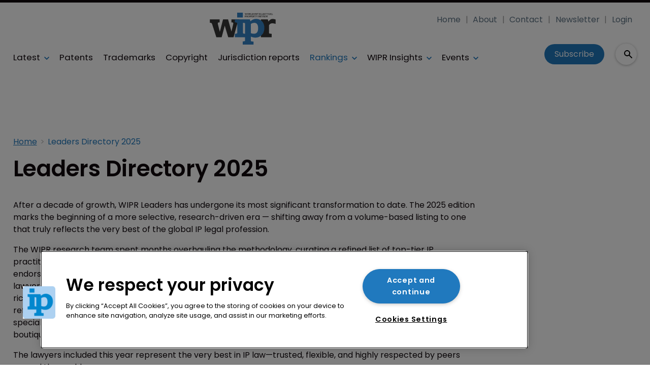

--- FILE ---
content_type: text/html; charset=utf-8
request_url: https://www.worldipreview.com/leaders-2025
body_size: 41888
content:
<!DOCTYPE html><html lang="en"><head><link rel="preload" as="style" href="https://fonts.googleapis.com/icon?family=Material+Icons"/><link rel="preload" as="style" href="https://use.fontawesome.com/releases/v5.8.1/css/all.css"/><link rel="preload" as="style" data-href="https://use.typekit.net/ghr1uck.css" data-optimized-fonts="true"/><link rel="preload" as="style" data-href="https://use.typekit.net/vzl0seq.css" data-optimized-fonts="true"/><meta charSet="utf-8"/><link rel="preconnect" href="https://www.worldipreview.com"/><link rel="preconnect" href="https://fonts.googleapis.com"/><script>(function(w,d,s,l,i){w[l]=w[l]||[];w[l].push({'gtm.start':
        new Date().getTime(),event:'gtm.js'});var f=d.getElementsByTagName(s)[0],
        j=d.createElement(s),dl=l!='dataLayer'?'&l='+l:'';j.async=true;j.src=
        'https://www.googletagmanager.com/gtm.js?id='+i+dl;f.parentNode.insertBefore(j,f);
      })(window,document,'script','dataLayer','GTM-KKM7DQC');</script><title>Leaders Directory 2025 | World IP Review</title><meta name="viewport" content="width=device-width, initial-scale=1"/><meta name="description" content="Leaders Directory 2025"/><link rel="canonical" href="https://www.worldipreview.com/leaders-2025"/><meta property="og:title" content="Leaders Directory 2025"/><meta property="og:description" content="Leaders Directory 2025"/><meta property="og:url" content="https://www.worldipreview.com/leaders-2025"/><meta name="twitter:title" content="Leaders Directory 2025"/><meta name="twitter:description" content="Leaders Directory 2025"/><meta name="twitter:card" content="summary_large_image"/><meta name="next-head-count" content="18"/><link rel="icon" href="/static/img/favicon.png" type="image/x-icon"/><link href="/static/icons/touch-icon-iphone.png" rel="apple-touch-icon"/><link href="/static/icons/touch-icon-ipad.png" rel="apple-touch-icon" sizes="152x152"/><link href="/static/icons/touch-icon-iphone-retina.png" rel="apple-touch-icon" sizes="180x180"/><link href="/static/icons/touch-icon-ipad-retina.png" rel="apple-touch-icon" sizes="167x167"/><link rel="preload" href="/_next/static/css/88f0fd8bc7e01ad7.css" as="style"/><link rel="stylesheet" href="/_next/static/css/88f0fd8bc7e01ad7.css" data-n-g=""/><noscript data-n-css=""></noscript><script defer="" nomodule="" src="/_next/static/chunks/polyfills-c67a75d1b6f99dc8.js"></script><script defer="" src="/_next/static/chunks/7788.b038bcd839a25414.js"></script><script defer="" src="/_next/static/chunks/7507.e06a38c93f9faf32.js"></script><script defer="" src="/_next/static/chunks/blazePbLayout.fa83d43479670fce.js"></script><script defer="" src="/_next/static/chunks/2465ece5.ae6fc84b37d8a3ed.js"></script><script defer="" src="/_next/static/chunks/1036.f4c75ee6b1427ab1.js"></script><script defer="" src="/_next/static/chunks/9209.2ebd4602cca42775.js"></script><script defer="" src="/_next/static/chunks/blazePbMenu.8e4f280caa9166b6.js"></script><script defer="" src="/_next/static/chunks/eade6675.744b96c111dac9ad.js"></script><script defer="" src="/_next/static/chunks/fa5f8105.134a92efc70042d5.js"></script><script defer="" src="/_next/static/chunks/2298.5cb8152522fe5656.js"></script><script defer="" src="/_next/static/chunks/5991.9af39d254f4851c6.js"></script><script defer="" src="/_next/static/chunks/3070.71e9c76c72b03e71.js"></script><script defer="" src="/_next/static/chunks/361.5671192838eb7182.js"></script><script defer="" src="/_next/static/chunks/blazePbMenuItem.94c30e49cf839af7.js"></script><script defer="" src="/_next/static/chunks/blazePbSubMenu.3f615d0c0ac5824b.js"></script><script defer="" src="/_next/static/chunks/5906.3aac140cede60f90.js"></script><script defer="" src="/_next/static/chunks/blazePbCode.871ad79f3c2a2868.js"></script><script defer="" src="/_next/static/chunks/blazePbButton.877cad0467ba14fd.js"></script><script defer="" src="/_next/static/chunks/7827.97bc04dcb981c07c.js"></script><script defer="" src="/_next/static/chunks/5364.1f44a7ac9a33f557.js"></script><script defer="" src="/_next/static/chunks/8005.02d5838da04b6351.js"></script><script defer="" src="/_next/static/chunks/blazePbSearchFilter.a75a751518607be1.js"></script><script defer="" src="/_next/static/chunks/blazePbBanner.ac46ea1f52ebca9f.js"></script><script defer="" src="/_next/static/chunks/blazePbBreadcrumb.70be90ea51e601ea.js"></script><script defer="" src="/_next/static/chunks/1325.5bb3094fa2bd08a5.js"></script><script defer="" src="/_next/static/chunks/4500.086745517e023c4a.js"></script><script defer="" src="/_next/static/chunks/blazePbDataSummary.bcbfd1cb9e183374.js"></script><script defer="" src="/_next/static/chunks/blazePbTextBlock.730fcca16d383df1.js"></script><script defer="" src="/_next/static/chunks/blazePbSearchFilteSort.15f3bcaeedc17dde.js"></script><script defer="" src="/_next/static/chunks/2814.4faab4e300ef5647.js"></script><script defer="" src="/_next/static/chunks/8339.21de81c4d978aa7b.js"></script><script defer="" src="/_next/static/chunks/8793.0b90aa317e32dc6a.js"></script><script defer="" src="/_next/static/chunks/blazePbList.611a7efda713ba9f.js"></script><script defer="" src="/_next/static/chunks/01edb659.89a8aa8b733ec011.js"></script><script defer="" src="/_next/static/chunks/blazePbSocialFollow.44467df5a3696e8b.js"></script><script defer="" src="/_next/static/chunks/blazePbBackToTop.625d4fd05e1d5bc5.js"></script><script defer="" src="/_next/static/chunks/blazePbStructuredData.ad4be888501e2f69.js"></script><script defer="" src="/_next/static/chunks/blazePbDataSummaryHeadingLargeSummary.8d292df0ae6284fd.js"></script><script defer="" src="/_next/static/chunks/blazePbLazyImage.e8b63d74860b919e.js"></script><script src="/_next/static/chunks/webpack-eeeaf2a7b9ab8a63.js" defer=""></script><script src="/_next/static/chunks/framework-eca1bedb8b0b9a1d.js" defer=""></script><script src="/_next/static/chunks/main-97d918ca3c16cf34.js" defer=""></script><script src="/_next/static/chunks/pages/_app-c6a0a7fa93f975c1.js" defer=""></script><script src="/_next/static/chunks/9697-1366aa6840d96f8c.js" defer=""></script><script src="/_next/static/chunks/7695-49d85ab8852846a0.js" defer=""></script><script src="/_next/static/chunks/4684-a787c6c197a6ab1f.js" defer=""></script><script src="/_next/static/chunks/pages/Resolver-309a4c3d0f4d98fb.js" defer=""></script><script src="/_next/static/av94kRU_OX6OsdYc3SbIZ/_buildManifest.js" defer=""></script><script src="/_next/static/av94kRU_OX6OsdYc3SbIZ/_ssgManifest.js" defer=""></script></head><body><div id="__next"><div class="site-container"><main class="main"><div class="resolver-container root-selector--leaders-2025"><div class="row row--full-width sticky--header"><div class="row row--wide display-row"><div class="column column--three-quarters"><div class="menu--wrapper menu--wrapper--mobile-closed"><div class="menu--mobile-wrapper"><div class="flex w-screen z-50 justify-left "><button class="menu--mobile-button menu--mobile-button" type="button" aria-label="Open mobile menu"><i><svg stroke="currentColor" fill="currentColor" stroke-width="0" viewBox="0 0 24 24" height="1em" width="1em" xmlns="http://www.w3.org/2000/svg"><path fill="none" d="M0 0h24v24H0z"></path><path d="M3 18h18v-2H3v2zm0-5h18v-2H3v2zm0-7v2h18V6H3z"></path></svg></i></button></div></div><a aria-label="mobile menu" href="/"><img src="https://cdn.worldipreview.com/files/2024/01/5f2c88a0-bf5a-11ee-9195-b97783ae679c-7d09bb30-5174-11ee-8934-bf7207854f5c-WIPR_Logo_Blue.svg" alt="" class="menu--mobile-logo"/></a><div class="menu--desktop-wrapper"><ul class="menu--desktop"><a aria-label="Home" href="/"><img src="https://cdn.worldipreview.com/files/2024/01/5f2c88a0-bf5a-11ee-9195-b97783ae679c-7d09bb30-5174-11ee-8934-bf7207854f5c-WIPR_Logo_Blue.svg" alt="" class="menu--desktop-logo"/></a><li><div class="menu--item--link"><a aria-label="Latest" href="/latest">Latest</a><i role="button" class="menu--item--link--icon" tabindex="0"><svg stroke="currentColor" fill="currentColor" stroke-width="0" viewBox="0 0 448 512" height="1em" width="1em" xmlns="http://www.w3.org/2000/svg"><path d="M207.029 381.476L12.686 187.132c-9.373-9.373-9.373-24.569 0-33.941l22.667-22.667c9.357-9.357 24.522-9.375 33.901-.04L224 284.505l154.745-154.021c9.379-9.335 24.544-9.317 33.901.04l22.667 22.667c9.373 9.373 9.373 24.569 0 33.941L240.971 381.476c-9.373 9.372-24.569 9.372-33.942 0z"></path></svg></i></div><div class="menu--item-children hidden"><ul><li><div class="menu--item--link"><a aria-label="AI" href="/artificial-intelligence">AI</a></div></li><li><div class="menu--item--link"><a aria-label="Careers" href="/careers">Careers</a></div></li><li><div class="menu--item--link"><a aria-label="Diversity" href="/diversity">Diversity</a></div></li><li><div class="menu--item--link"><a aria-label="Future of IP" href="/future-of-ip">Future of IP</a></div></li><li><div class="menu--item--link"><a aria-label="Law firm news" href="/law-firm-news">Law firm news</a></div></li><li><div class="menu--item--link"><a aria-label="Standard-essential patents" href="/standard-essential-patents">Standard-essential patents</a></div></li><li><div class="menu--item--link"><a aria-label="Trade secrets" href="/trade-secrets">Trade secrets</a></div></li><li><div class="menu--item--link"><a aria-label="Unified Patent Court" href="/unified-patent-court">Unified Patent Court</a></div></li></ul></div></li><li><div class="menu--item--link"><a aria-label="Patents" href="/patent">Patents</a></div></li><li><div class="menu--item--link"><a aria-label="Trademarks" href="/trademark">Trademarks</a></div></li><li><div class="menu--item--link"><a aria-label="Copyright" href="/copyright">Copyright</a></div></li><li><div class="menu--item--link"><a aria-label="Jurisdiction reports" href="/jurisdiction-reports">Jurisdiction reports</a></div></li><li><div class="menu--item--link menu--item--link--active-parent" role="button" tabindex="0"><span role="button">Rankings</span><i role="button" class="menu--item--link--icon" tabindex="0"><svg stroke="currentColor" fill="currentColor" stroke-width="0" viewBox="0 0 448 512" height="1em" width="1em" xmlns="http://www.w3.org/2000/svg"><path d="M207.029 381.476L12.686 187.132c-9.373-9.373-9.373-24.569 0-33.941l22.667-22.667c9.357-9.357 24.522-9.375 33.901-.04L224 284.505l154.745-154.021c9.379-9.335 24.544-9.317 33.901.04l22.667 22.667c9.373 9.373 9.373 24.569 0 33.941L240.971 381.476c-9.373 9.372-24.569 9.372-33.942 0z"></path></svg></i></div><div class="menu--item-children hidden"><ul><li><div class="menu--item--link"><a aria-label="About Rankings" href="/about-rankings">About Rankings</a></div></li><li><div class="menu--item--link"><a aria-label="Practice Area Rankings" href="/practice-area-rankings">Practice Area Rankings</a></div></li><li><div class="menu--item--link"><a aria-label="Diversity &amp; Inclusion Top 100 2025" href="/rankings/diversity-top-100-2025">Diversity &amp; Inclusion Top 100 2025</a></div></li><li><div class="menu--item--link menu--item--link--active"><a aria-label="Leaders 2025" href="/leaders-2025">Leaders 2025</a></div></li><li><div class="menu--item--link"><a aria-label="Company Directory" href="/directory">Company Directory</a></div></li></ul></div></li><li><div class="menu--item--link" role="button" tabindex="0"><span role="button">WIPR Insights</span><i role="button" class="menu--item--link--icon" tabindex="0"><svg stroke="currentColor" fill="currentColor" stroke-width="0" viewBox="0 0 448 512" height="1em" width="1em" xmlns="http://www.w3.org/2000/svg"><path d="M207.029 381.476L12.686 187.132c-9.373-9.373-9.373-24.569 0-33.941l22.667-22.667c9.357-9.357 24.522-9.375 33.901-.04L224 284.505l154.745-154.021c9.379-9.335 24.544-9.317 33.901.04l22.667 22.667c9.373 9.373 9.373 24.569 0 33.941L240.971 381.476c-9.373 9.372-24.569 9.372-33.942 0z"></path></svg></i></div><div class="menu--item-children hidden"><ul><li><div class="menu--item--link"><a aria-label="Magazines" href="/magazines">Magazines</a></div></li><li><div class="menu--item--link"><a aria-label="Whitepapers" href="/whitepapers">Whitepapers</a></div></li><li><div class="menu--item--link"><a aria-label="Webinars" href="/webinars">Webinars</a></div></li></ul></div></li><li><div class="menu--item--link"><a aria-label="Events" href="/events">Events</a><i role="button" class="menu--item--link--icon" tabindex="0"><svg stroke="currentColor" fill="currentColor" stroke-width="0" viewBox="0 0 448 512" height="1em" width="1em" xmlns="http://www.w3.org/2000/svg"><path d="M207.029 381.476L12.686 187.132c-9.373-9.373-9.373-24.569 0-33.941l22.667-22.667c9.357-9.357 24.522-9.375 33.901-.04L224 284.505l154.745-154.021c9.379-9.335 24.544-9.317 33.901.04l22.667 22.667c9.373 9.373 9.373 24.569 0 33.941L240.971 381.476c-9.373 9.372-24.569 9.372-33.942 0z"></path></svg></i></div><div class="menu--item-children hidden"><ul><li><div class="menu--item--link"><a aria-label="Conferences" href="/events">Conferences</a></div></li><li><div class="menu--item--link"><a aria-label="Conference Videos" href="/conference-videos">Conference Videos</a></div></li></ul></div></li><li class="mobile-only"><div class="menu--item--link"><a aria-label="About" href="/about">About</a></div></li><li class="mobile-only"><div class="menu--item--link"><a aria-label="Contact" href="/contact">Contact</a></div></li><li class="mobile-only"><div class="menu--item--link"><a aria-label="Newsletter" href="https://pages.services/info.worldipreview.com/wipr-newsletter-sign-up-1/?ts=1605892068760" target="">Newsletter</a></div></li><li class="mobile-only"><div class="menu--item--link"><a aria-label="Login" href="/login">Login</a></div></li><li class="mobile-only"><div class="menu--item--link"><a aria-label="Subscribe" href="/subscribe">Subscribe</a></div></li></ul></div></div></div><div class="column column--one-quarter header-right"><div class="row row--wide hide-tablet hide-mobile"><div class="menu--wrapper"><div class="menu--desktop-wrapper"><ul class="null menu--desktop"><li><div class="menu--item--link"><a aria-label="Home" href="/">Home</a></div></li><li><div class="menu--item--link"><a aria-label="About" href="/about">About</a></div></li><li><div class="menu--item--link"><a aria-label="Contact" href="/contact">Contact</a></div></li><li><div class="menu--item--link"><a aria-label="Newsletter" href="https://pages.services/info.worldipreview.com/wipr-newsletter-sign-up-1/?ts=1605892068760" target="">Newsletter</a></div></li><li><div class="menu--item--link"><a aria-label="Login" href="/login">Login</a></div></li></ul></div></div></div><div class="row row--wide display-row"><div class="column column--one-third"><div class=" code"><br/><br/></div></div><div class="column column--one-third hide-mobile"><a aria-label="Subscribe" class="button button--cta button--left" href="/subscribe">Subscribe</a></div><div class="column column--one-third"><div class="search-content"><div class="search-content--expanded__wrapper"><label class="search-content--expanded__label"><span class="search-content--expanded__icon_wrapper"><svg class="search-content--expanded__icon" viewBox="0 0 20 20" data-testid="search-content-icon"><path fill-rule="evenodd" clip-rule="evenodd" d="M8 4a4 4 0 100 8 4 4 0 000-8zM2 8a6 6 0 1110.89 3.476l4.817 4.817a1 1 0 01-1.414 1.414l-4.816-4.816A6 6 0 012 8z"></path></svg></span><input class="search-content--expanded__input" type="text" name="search" placeholder="Enter your keywords for search..." data-testid="search-content-input" value=""/></label></div></div></div></div></div></div><div class=" code"><span></span></div></div><div class="row row--wide display-row"><div class="column column--three-quarters"><div class="banner  banner-loading"><style>@media(min-width:320px){.banner-98aae7f0-5251-11ee-8a52-d96711d03f07{min-height:50px;}
@media(min-width:728px){.banner-98aae7f0-5251-11ee-8a52-d96711d03f07{min-height:90px;}
@media(min-width:970px){.banner-98aae7f0-5251-11ee-8a52-d96711d03f07{min-height:90px;}</style><div class="ad-slot ad-slot-loading banner-98aae7f0-5251-11ee-8a52-d96711d03f07" data-testid="ad-slot"><div class="adunitContainer"><div class="adBox"></div></div></div></div></div><div class="column column--one-quarter image--center"><div class="banner  banner-loading"><style></style><div class="ad-slot ad-slot-loading banner-a75fb500-5251-11ee-8a52-d96711d03f07" data-testid="ad-slot"><div class="adunitContainer"><div class="adBox"></div></div></div></div></div></div><div class="row row--wide"><div class="breadcrumb "><ul class="breadcrumb"><li class="breadcrumb__item"><a aria-label="Home" href="/">Home</a></li><li class="breadcrumb__item"><a aria-label="Leaders Directory 2025" href="/leaders-2025">Leaders Directory 2025</a></li></ul></div></div><div class="row row--wide display-row"><div class="column column--three-quarters"><h1 class="heading heading--large">Leaders Directory 2025</h1><div class=" page-intro"> <p>After a decade of growth, WIPR Leaders has undergone its most significant transformation to date. The 2025 edition marks the beginning of a more selective, research-driven era — shifting away from a volume-based listing to one that truly reflects the very best of the global IP legal profession. </p>
<p>The WIPR research team spent months overhauling the methodology, curating a refined list of top-tier IP practitioners across 80 countries and six continents, each recognised for their proven track record, peer endorsements, and outstanding contributions to the field. With a new focus on quality over quantity, only standout lawyers were nominated by their firms. Each profile is enhanced with commentary from peers and clients—offering richer insights into their expertise and reputation. Whether clients are searching for trusted external counsel, global referral partners, or top-tier legal insights—WIPR Leaders 2025 is an essential resource. The directory spans specialists across copyright, design, patents, trademarks, and trade secrets, from global powerhouses to specialist boutiques. This first iteration of the 2025 directory also notates of contentious and non-contentious specialisms. </p>
<p>The lawyers included this year represent the very best in IP law—trusted, flexible, and highly respected by peers around the world.</p> </div></div></div><div class="row row--wide row--filters-bar"><form class="filter__form filter__form--initial filter__form--collapsible" data-testid="filter-searchfilter-1-form" id="filter-searchfilter-1-form"><div class="filter filter--search-refine"><div class="filter__reset"><button type="button" class="icon-button icon-button--reset" title="reset--button" data-testid="reset-icon" aria-label="Reset search filters"><i><svg stroke="currentColor" fill="currentColor" stroke-width="0" viewBox="0 0 512 512" height="1em" width="1em" xmlns="http://www.w3.org/2000/svg"><path d="M256.455 8c66.269.119 126.437 26.233 170.859 68.685l35.715-35.715C478.149 25.851 504 36.559 504 57.941V192c0 13.255-10.745 24-24 24H345.941c-21.382 0-32.09-25.851-16.971-40.971l41.75-41.75c-30.864-28.899-70.801-44.907-113.23-45.273-92.398-.798-170.283 73.977-169.484 169.442C88.764 348.009 162.184 424 256 424c41.127 0 79.997-14.678 110.629-41.556 4.743-4.161 11.906-3.908 16.368.553l39.662 39.662c4.872 4.872 4.631 12.815-.482 17.433C378.202 479.813 319.926 504 256 504 119.034 504 8.001 392.967 8 256.002 7.999 119.193 119.646 7.755 256.455 8z"></path></svg></i></button><div role="button" data-testid="reset-button">Reset all filters</div></div><div class="filter__wrapper filter__wrapper--search-refine"><div class="filter__section filter__section--search-refine filter__section--search"><div class="search"><div class="search__wrapper"><div class="form-field form-field--input form-field--search"><div class="form-field form-field--input  "><label for="search_term" class=""></label><input data-testid="input" type="text" id="search_term" placeholder="Search by lawyer or firm" value=""/></div></div><button type="button" class="icon-button icon-button--search" aria-label="Search"><i><svg stroke="currentColor" fill="currentColor" stroke-width="0" viewBox="0 0 24 24" height="1em" width="1em" xmlns="http://www.w3.org/2000/svg"><path fill="none" d="M0 0h24v24H0z"></path><path d="M15.5 14h-.79l-.28-.27A6.471 6.471 0 0016 9.5 6.5 6.5 0 109.5 16c1.61 0 3.09-.59 4.23-1.57l.27.28v.79l5 4.99L20.49 19l-4.99-5zm-6 0C7.01 14 5 11.99 5 9.5S7.01 5 9.5 5 14 7.01 14 9.5 11.99 14 9.5 14z"></path></svg></i></button></div></div></div><div class="filter__section filter__section--search-refine filter__section--selects"><div class="heading heading--section">Jurisdiction</div><div class="form-field form-field--select"><select id="select-filter-geographies.name" name="filter-geographies.name" data-testid="filter-geographies.name" aria-label="Any jurisdiction"><option>Any jurisdiction</option><option value="Albania">Albania</option><option value="Algeria">Algeria</option><option value="Argentina">Argentina</option><option value="Armenia">Armenia</option><option value="Australia">Australia</option><option value="Austria">Austria</option><option value="Belgium">Belgium</option><option value="Brazil">Brazil</option><option value="Bulgaria">Bulgaria</option><option value="Cambodia">Cambodia</option><option value="Canada">Canada</option><option value="Caribbean">Caribbean</option><option value="Chile">Chile</option><option value="China">China</option><option value="Colombia">Colombia</option><option value="Croatia">Croatia</option><option value="Czech Republic">Czech Republic</option><option value="Denmark">Denmark</option><option value="EU">EU</option><option value="Ecuador">Ecuador</option><option value="El Salvador">El Salvador</option><option value="France">France</option><option value="Germany">Germany</option><option value="Hong Kong">Hong Kong</option><option value="Hungary">Hungary</option><option value="India">India</option><option value="Indonesia">Indonesia</option><option value="Ireland">Ireland</option><option value="Israel">Israel</option><option value="Isreal">Isreal</option><option value="Italy">Italy</option><option value="Japan">Japan</option><option value="Kazakhstan">Kazakhstan</option><option value="Kenya">Kenya</option><option value="Latin America">Latin America</option><option value="Malaysia">Malaysia</option><option value="Mexico">Mexico</option><option value="Netherlands">Netherlands</option><option value="New Zealand">New Zealand</option><option value="Nigera">Nigera</option><option value="Nigeria">Nigeria</option><option value="Norway">Norway</option><option value="Pakistan">Pakistan</option><option value="Peru">Peru</option><option value="Philippines">Philippines</option><option value="Poland">Poland</option><option value="Portugal">Portugal</option><option value="Serbia">Serbia</option><option value="Singapore">Singapore</option><option value="Slovenia">Slovenia</option><option value="South Africa">South Africa</option><option value="South Korea">South Korea</option><option value="Spain">Spain</option><option value="Sweden">Sweden</option><option value="Switzerland">Switzerland</option><option value="Taiwan">Taiwan</option><option value="Tanzania">Tanzania</option><option value="Thailand">Thailand</option><option value="Türkiye">Türkiye</option><option value="UAE">UAE</option><option value="UK">UK</option><option value="USA">USA</option><option value="Ukraine">Ukraine</option><option value="United Kingdom">United Kingdom</option><option value="United States">United States</option><option value="Uruguay">Uruguay</option><option value="Venezuela">Venezuela</option></select></div></div><div class="filter__section filter__section--search-refine filter__section--selects"><div class="heading heading--section">Services</div><div class="form-field form-field--select"><select id="select-filter-expertises.name" name="filter-expertises.name" data-testid="filter-expertises.name" aria-label="Any service"><option>Any service</option><option value="Copyright">Copyright</option><option value="Design">Design</option><option value="IP Transactional">IP Transactional</option><option value="Licensing">Licensing</option><option value="Life Sciences">Life Sciences</option><option value="Litigation">Litigation</option><option value="Patents">Patents</option><option value="Prosecution">Prosecution</option><option value="Trade Secrets">Trade Secrets</option><option value="Trademarks">Trademarks</option></select></div></div><div class="filter__section filter__section--search-refine filter__section--selects"><div class="heading heading--section">Firm</div><div class="form-field form-field--select"><select id="select-filter-companyTags.name" name="filter-companyTags.name" data-testid="filter-companyTags.name" aria-label="Any firm"><option>Any firm</option><option value="A&amp;O Shearman">A&amp;O Shearman</option><option value="ABO IP">ABO IP</option><option value="ALIPA (Abeed Legal &amp; IP Attorneys)">ALIPA (Abeed Legal &amp; IP Attorneys)</option><option value="AVA Firm">AVA Firm</option><option value="AWA">AWA</option><option value="Abel + Imray">Abel + Imray</option><option value="Abion">Abion</option><option value="Adamon Jones">Adamon Jones</option><option value="Adams &amp; Adams">Adams &amp; Adams</option><option value="Addleshaw Goddard">Addleshaw Goddard</option><option value="Advora">Advora</option><option value="Allens">Allens</option><option value="Aluko and Oyebode">Aluko and Oyebode</option><option value="Amster Rothstein &amp; Ebenstein">Amster Rothstein &amp; Ebenstein</option><option value="Anand and Anand">Anand and Anand</option><option value="AnovIP">AnovIP</option><option value="Appleyard Lees">Appleyard Lees</option><option value="ArentFox Schiff">ArentFox Schiff</option><option value="Arnold &amp; Porter">Arnold &amp; Porter</option><option value="Arnold Reuss">Arnold Reuss</option><option value="Arosemena Burbano &amp; Asociados (AB&amp;A)">Arosemena Burbano &amp; Asociados (AB&amp;A)</option><option value="Atlassian">Atlassian</option><option value="Aurelie Buisson Badin">Aurelie Buisson Badin</option><option value="Axinn Veltrop &amp; Harkrider LLP">Axinn Veltrop &amp; Harkrider LLP</option><option value="Azrul Liew &amp; Co">Azrul Liew &amp; Co</option><option value="BCLP (Bryan Cave Leight Paisner LLP)">BCLP (Bryan Cave Leight Paisner LLP)</option><option value="BIP Legal">BIP Legal</option><option value="Bae Kim &amp; Lee LLC">Bae Kim &amp; Lee LLC</option><option value="Baker Botts">Baker Botts</option><option value="Baker McKenzie">Baker McKenzie</option><option value="BakerHostetler">BakerHostetler</option><option value="Banner Witcoff">Banner Witcoff</option><option value="Barbosa Soares">Barbosa Soares</option><option value="Barker Brettel">Barker Brettel</option><option value="Barker Brettell">Barker Brettell</option><option value="Basck">Basck</option><option value="Basham Ringe y Correa">Basham Ringe y Correa</option><option value="Bear + Wolf">Bear + Wolf</option><option value="Becerril Coca &amp; Becerril SC">Becerril Coca &amp; Becerril SC</option><option value="Bech Bruun">Bech Bruun</option><option value="Beck Greener">Beck Greener</option><option value="Beck Reed Riden">Beck Reed Riden</option><option value="Beijing Elite IP">Beijing Elite IP</option><option value="Beijing Merits &amp; Tree Law Offices">Beijing Merits &amp; Tree Law Offices</option><option value="Beijing Risehigh IP Group">Beijing Risehigh IP Group</option><option value="Berman Fink Van Horn">Berman Fink Van Horn</option><option value="Bharucha &amp; Co.">Bharucha &amp; Co.</option><option value="Bhering Advogados">Bhering Advogados</option><option value="Birch Stewart Kolasch &amp; Birch LLP">Birch Stewart Kolasch &amp; Birch LLP</option><option value="Bird &amp; Bird">Bird &amp; Bird</option><option value="Blackwattle IP">Blackwattle IP</option><option value="BluePort Legal">BluePort Legal</option><option value="Boehmert &amp; Boehmert">Boehmert &amp; Boehmert</option><option value="Boesling IP">Boesling IP</option><option value="Bomchil">Bomchil</option><option value="Boult">Boult</option><option value="Brandsmiths">Brandsmiths</option><option value="Bridgeon Law Firm">Bridgeon Law Firm</option><option value="Briffa">Briffa</option><option value="Bristows">Bristows</option><option value="Brodies">Brodies</option><option value="Brown Rudnick">Brown Rudnick</option><option value="Browne Jacobson">Browne Jacobson</option><option value="Buchalter">Buchalter</option><option value="Burges Salmon">Burges Salmon</option><option value="By George Legal">By George Legal</option><option value="C&amp;C Lawyers">C&amp;C Lawyers</option><option value="CCPIT Patent and Trademark Law Office">CCPIT Patent and Trademark Law Office</option><option value="CDS">CDS</option><option value="CM Law">CM Law</option><option value="CMS">CMS</option><option value="CNV IP Law Firm">CNV IP Law Firm</option><option value="CORTI-IP">CORTI-IP</option><option value="CWB">CWB</option><option value="Cambridge GaN Devices">Cambridge GaN Devices</option><option value="Carlton Elleker Chase">Carlton Elleker Chase</option><option value="Carpmaels &amp; Ransford">Carpmaels &amp; Ransford</option><option value="Carter DeLuca &amp; Farrell LLP">Carter DeLuca &amp; Farrell LLP</option><option value="Cassels Brock &amp; Blackwell LLP">Cassels Brock &amp; Blackwell LLP</option><option value="Cervieri Monsuárez">Cervieri Monsuárez</option><option value="Chang Tsi &amp; Partners">Chang Tsi &amp; Partners</option><option value="Charles Russell Speechlys">Charles Russell Speechlys</option><option value="Chas. Hude A/S">Chas. Hude A/S</option><option value="Cherian LLP">Cherian LLP</option><option value="China PAT Intellectual Property Office">China PAT Intellectual Property Office</option><option value="China Patent Agent (HK) Ltd">China Patent Agent (HK) Ltd</option><option value="China Sinda Intellectual Property">China Sinda Intellectual Property</option><option value="Christensen Fonder Dardi">Christensen Fonder Dardi</option><option value="Clarke Wilmott">Clarke Wilmott</option><option value="Cleach">Cleach</option><option value="Cleveland Scott York">Cleveland Scott York</option><option value="Clyde &amp; Co">Clyde &amp; Co</option><option value="Conley Rose">Conley Rose</option><option value="Cooley">Cooley</option><option value="Costinica Abogados">Costinica Abogados</option><option value="Crealegis S.A.">Crealegis S.A.</option><option value="Create IP">Create IP</option><option value="Crefovi">Crefovi</option><option value="Crowell &amp; Moring LLP">Crowell &amp; Moring LLP</option><option value="Crowell &amp; Moring">Crowell &amp; Moring</option><option value="Cruz Marcelo &amp; Tenefrancia">Cruz Marcelo &amp; Tenefrancia</option><option value="Czyżewscy Law Firm">Czyżewscy Law Firm</option><option value="D Young &amp; Co">D Young &amp; Co</option><option value="DLA Piper">DLA Piper</option><option value="Daniel Law">Daniel Law</option><option value="Danubia">Danubia</option><option value="Davies Collison Cave Law">Davies Collison Cave Law</option><option value="Deacons">Deacons</option><option value="Dechert">Dechert</option><option value="Dehns">Dehns</option><option value="Dennemeyer &amp; Associates SAS">Dennemeyer &amp; Associates SAS</option><option value="Dentons">Dentons</option><option value="Desmarais LLP">Desmarais LLP</option><option value="Djingov Gouginski Kyutchukov &amp; Velichkov">Djingov Gouginski Kyutchukov &amp; Velichkov</option><option value="Dolleymores">Dolleymores</option><option value="Doubinsky &amp; Osharova">Doubinsky &amp; Osharova</option><option value="Duane Morris">Duane Morris</option><option value="Dumont">Dumont</option><option value="Dunlap Codding">Dunlap Codding</option><option value="EIP">EIP</option><option value="Eagle IP Limited">Eagle IP Limited</option><option value="East IP">East IP</option><option value="Edwin Coe">Edwin Coe</option><option value="Effectual Services">Effectual Services</option><option value="Eiger">Eiger</option><option value="Eisenfuhr Speiser">Eisenfuhr Speiser</option><option value="Elkington + Fife">Elkington + Fife</option><option value="Ellalan (Beijing) IP">Ellalan (Beijing) IP</option><option value="Elzaburu">Elzaburu</option><option value="Ennoble IP Consultancy PVT LTD">Ennoble IP Consultancy PVT LTD</option><option value="Epstein Becker Green">Epstein Becker Green</option><option value="Equip">Equip</option><option value="Erise IP">Erise IP</option><option value="Estudio Colmenares &amp; Asociados">Estudio Colmenares &amp; Asociados</option><option value="Estudio Fernandez &amp; Vargas Abogados SAC">Estudio Fernandez &amp; Vargas Abogados SAC</option><option value="Eversheds Sutherland">Eversheds Sutherland</option><option value="Eversheds">Eversheds</option><option value="Faegre Drinker">Faegre Drinker</option><option value="Fairsky Law Office">Fairsky Law Office</option><option value="Fangda Partners">Fangda Partners</option><option value="Fenix Legal">Fenix Legal</option><option value="Fenwick">Fenwick</option><option value="Ferrante IP">Ferrante IP</option><option value="Ferrante Intellectual Property">Ferrante Intellectual Property</option><option value="Fidus Law Chambers">Fidus Law Chambers</option><option value="Fieldfisher">Fieldfisher</option><option value="Finnegan">Finnegan</option><option value="Fish &amp; Richardson">Fish &amp; Richardson</option><option value="Fisher Friedman IP">Fisher Friedman IP</option><option value="Foley Hoag">Foley Hoag</option><option value="Forresters">Forresters</option><option value="Fox Williams LLP">Fox Williams LLP</option><option value="Freshfields">Freshfields</option><option value="Froese Law">Froese Law</option><option value="Fross Zelnick Lehrman &amp; Zissu">Fross Zelnick Lehrman &amp; Zissu</option><option value="G Elias">G Elias</option><option value="G&amp;W">G&amp;W</option><option value="GEN Law Firm">GEN Law Firm</option><option value="GM Attorneys at Law">GM Attorneys at Law</option><option value="García &amp; Bodán">García &amp; Bodán</option><option value="Gateway Law Corporation">Gateway Law Corporation</option><option value="Gecić Law">Gecić Law</option><option value="Gibson Dunn">Gibson Dunn</option><option value="Gill Jennings &amp; Every">Gill Jennings &amp; Every</option><option value="Gowling WLG">Gowling WLG</option><option value="Greaves Brewster">Greaves Brewster</option><option value="Greenberg Traurig">Greenberg Traurig</option><option value="Griffith Hack">Griffith Hack</option><option value="Groombridge Wu Baughman &amp; Stone">Groombridge Wu Baughman &amp; Stone</option><option value="Gruenbaum Possinhas &amp; Teixeira">Gruenbaum Possinhas &amp; Teixeira</option><option value="Guell IP">Guell IP</option><option value="HAVEL &amp; PARTNERS">HAVEL &amp; PARTNERS</option><option value="HB">HB</option><option value="HFG">HFG</option><option value="HGF">HGF</option><option value="HSM IP">HSM IP</option><option value="Han Kun Law Offices">Han Kun Law Offices</option><option value="Hanson Bridgett LLP">Hanson Bridgett LLP</option><option value="Harbottle &amp; Lewis">Harbottle &amp; Lewis</option><option value="Harper James">Harper James</option><option value="Haug Partners">Haug Partners</option><option value="Havel &amp; Partners S.R.O. Attorneys-at-law">Havel &amp; Partners S.R.O. Attorneys-at-law</option><option value="Haynes Boone">Haynes Boone</option><option value="Hogan Lovells">Hogan Lovells</option><option value="Howard Kennedy">Howard Kennedy</option><option value="ILAW Cambodia Law Office">ILAW Cambodia Law Office</option><option value="ILAWASIA CO LTD">ILAWASIA CO LTD</option><option value="IP March">IP March</option><option value="Impact IP">Impact IP</option><option value="Indelible IP">Indelible IP</option><option value="Inventa">Inventa</option><option value="Ionic Legal">Ionic Legal</option><option value="Irell &amp; Manella">Irell &amp; Manella</option><option value="J A Kemp">J A Kemp</option><option value="Jackson Etti &amp; Edu">Jackson Etti &amp; Edu</option><option value="Jacobacci">Jacobacci</option><option value="Jadong IP Law Firm">Jadong IP Law Firm</option><option value="Jeekai &amp; Partners">Jeekai &amp; Partners</option><option value="Johansson &amp; Langlois">Johansson &amp; Langlois</option><option value="Jones Day">Jones Day</option><option value="Jupiter Law Partners">Jupiter Law Partners</option><option value="K&amp;K Advocates">K&amp;K Advocates</option><option value="K&amp;L Gates">K&amp;L Gates</option><option value="K&amp;S Partners">K&amp;S Partners</option><option value="Karanu Kanai Advocates">Karanu Kanai Advocates</option><option value="Kather Augenstein">Kather Augenstein</option><option value="Katten">Katten</option><option value="Keker Van Nest">Keker Van Nest</option><option value="Keltie">Keltie</option><option value="Keystone Law">Keystone Law</option><option value="Kilburn &amp; Strode">Kilburn &amp; Strode</option><option value="Kilpatrick">Kilpatrick</option><option value="King &amp; Spalding">King &amp; Spalding</option><option value="King &amp; Wood Mallesons">King &amp; Wood Mallesons</option><option value="Kirkland &amp; Ellis">Kirkland &amp; Ellis</option><option value="Klos">Klos</option><option value="Knobbe Martens">Knobbe Martens</option><option value="Kobre &amp; Kim">Kobre &amp; Kim</option><option value="Kochhar &amp; Co.">Kochhar &amp; Co.</option><option value="LUNG TIN INTELLECTUAL PROPERTY AGENT LTD">LUNG TIN INTELLECTUAL PROPERTY AGENT LTD</option><option value="Lall &amp; Sethi">Lall &amp; Sethi</option><option value="Larkin Hoffman">Larkin Hoffman</option><option value="Latham &amp; Watkins">Latham &amp; Watkins</option><option value="Law Partnership">Law Partnership</option><option value="Law Square Advocates &amp; Solicitors">Law Square Advocates &amp; Solicitors</option><option value="LawPlus Ltd.">LawPlus Ltd.</option><option value="Lawjay Partners">Lawjay Partners</option><option value="Leason Ellis">Leason Ellis</option><option value="Lee &amp; Ko">Lee &amp; Ko</option><option value="Lee &amp; Thompson">Lee &amp; Thompson</option><option value="Lewis Silkin">Lewis Silkin</option><option value="Licks Attorneys">Licks Attorneys</option><option value="Liu Shen &amp; Associates">Liu Shen &amp; Associates</option><option value="Liu, Shen &amp; Associates">Liu, Shen &amp; Associates</option><option value="Loeb &amp; Loeb">Loeb &amp; Loeb</option><option value="Lounis IP">Lounis IP</option><option value="Luthi &amp; Co (CDS-Luthi IP Group)">Luthi &amp; Co (CDS-Luthi IP Group)</option><option value="Löffel Abrar">Löffel Abrar</option><option value="M&amp;P IP PROTECTORS">M&amp;P IP PROTECTORS</option><option value="M&amp;P IP Protectors">M&amp;P IP Protectors</option><option value="MAURYAIP">MAURYAIP</option><option value="MMLC Group">MMLC Group</option><option value="MT4 INTELLECTUAL PROPERTY">MT4 INTELLECTUAL PROPERTY</option><option value="MTN Communications PLC- inhouse counsel">MTN Communications PLC- inhouse counsel</option><option value="Magellan IP">Magellan IP</option><option value="Manatt Phelps &amp; Phillips LLP">Manatt Phelps &amp; Phillips LLP</option><option value="Manchester United">Manchester United</option><option value="Mandelbaum Barrett">Mandelbaum Barrett</option><option value="Marks IP Law Firm">Marks IP Law Firm</option><option value="Marshall Gerstein">Marshall Gerstein</option><option value="Martini Manna">Martini Manna</option><option value="Mathys &amp; Squire">Mathys &amp; Squire</option><option value="McAndrews">McAndrews</option><option value="McKee Voorhees &amp; Sease">McKee Voorhees &amp; Sease</option><option value="McKool Smith">McKool Smith</option><option value="Mertz">Mertz</option><option value="Mewburn Ellis">Mewburn Ellis</option><option value="Mihajlo Zatezalo Law Office">Mihajlo Zatezalo Law Office</option><option value="Mikhailyuk, Sorokolat and Partners">Mikhailyuk, Sorokolat and Partners</option><option value="Mintz">Mintz</option><option value="Mishcon de Reya">Mishcon de Reya</option><option value="Mitchell Silberberg &amp; Knupp LLP">Mitchell Silberberg &amp; Knupp LLP</option><option value="Momentum IP">Momentum IP</option><option value="Montaury Pimenta Machado &amp; Vieira de Mello">Montaury Pimenta Machado &amp; Vieira de Mello</option><option value="Moore Attorneys">Moore Attorneys</option><option value="Morgan Lewis &amp; Bockius LLP">Morgan Lewis &amp; Bockius LLP</option><option value="Morgan Lewis &amp; Bockius">Morgan Lewis &amp; Bockius</option><option value="Morrison Foerster">Morrison Foerster</option><option value="Murgitroyd">Murgitroyd</option><option value="NECS Legal">NECS Legal</option><option value="NSN Law Firm">NSN Law Firm</option><option value="NTD Patent &amp; Trademark Agency">NTD Patent &amp; Trademark Agency</option><option value="NTD">NTD</option><option value="Neal &amp; McDevitt">Neal &amp; McDevitt</option><option value="Nelligan Law">Nelligan Law</option><option value="Nexlaw">Nexlaw</option><option value="Nixon Peabody">Nixon Peabody</option><option value="Nordemann">Nordemann</option><option value="Notarbartolo &amp; Gervasi S.p.A.">Notarbartolo &amp; Gervasi S.p.A.</option><option value="Novagraaf">Novagraaf</option><option value="O&#x27;Melveny &amp; Myers">O&#x27;Melveny &amp; Myers</option><option value="ORBIS IP &amp; LAW">ORBIS IP &amp; LAW</option><option value="Ofo Ventura Intellectual Property &amp; Litigation">Ofo Ventura Intellectual Property &amp; Litigation</option><option value="Ogier">Ogier</option><option value="Ojam Bullrich Flanzbaum">Ojam Bullrich Flanzbaum</option><option value="Olivares y Companía SC">Olivares y Companía SC</option><option value="One World IP">One World IP</option><option value="Onsagers">Onsagers</option><option value="Open Plan Law">Open Plan Law</option><option value="Orrick">Orrick</option><option value="Osborne Clarke">Osborne Clarke</option><option value="Osterling Abogados">Osterling Abogados</option><option value="Oxon IP">Oxon IP</option><option value="PMS &amp; Goshen IP">PMS &amp; Goshen IP</option><option value="POLSERVICE Patent and Trademark Attorneys Office">POLSERVICE Patent and Trademark Attorneys Office</option><option value="Palmer Biggs IP Solicitors">Palmer Biggs IP Solicitors</option><option value="Pasquinelli Law">Pasquinelli Law</option><option value="Pattishall McAuliffe">Pattishall McAuliffe</option><option value="Paul Hastings">Paul Hastings</option><option value="Paul Weiss Rifkind Wharton &amp; Garrison LLP">Paul Weiss Rifkind Wharton &amp; Garrison LLP</option><option value="Pearce IP">Pearce IP</option><option value="Pelletier Law Firm">Pelletier Law Firm</option><option value="Pennington Manches Cooper">Pennington Manches Cooper</option><option value="Penningtons Manches Cooper">Penningtons Manches Cooper</option><option value="Perry Saidman">Perry Saidman</option><option value="Pestalozzi Attorneys">Pestalozzi Attorneys</option><option value="Pinsent Masons">Pinsent Masons</option><option value="Plougmann Vingtoft">Plougmann Vingtoft</option><option value="Ploum">Ploum</option><option value="Porcario &amp; San Juan - Legal Ruptive">Porcario &amp; San Juan - Legal Ruptive</option><option value="Potter Clarkson">Potter Clarkson</option><option value="Powell Gilbert">Powell Gilbert</option><option value="Prekajski Law Office">Prekajski Law Office</option><option value="Procopio">Procopio</option><option value="Procter &amp; Gamble">Procter &amp; Gamble</option><option value="Proskauer Rose">Proskauer Rose</option><option value="PurpleVine IP Group">PurpleVine IP Group</option><option value="Quarles &amp; Brady LLP">Quarles &amp; Brady LLP</option><option value="Quinn Emanuel">Quinn Emanuel</option><option value="R K Dewan &amp; Co.">R K Dewan &amp; Co.</option><option value="RNA Law">RNA Law</option><option value="RNA Technology &amp; IP Attorneys">RNA Technology &amp; IP Attorneys</option><option value="ROBIC">ROBIC</option><option value="RPC">RPC</option><option value="Rahul Chaudhry &amp; Partners">Rahul Chaudhry &amp; Partners</option><option value="Reed Smith LLP">Reed Smith LLP</option><option value="Robins Kaplan">Robins Kaplan</option><option value="Rothwell Figg">Rothwell Figg</option><option value="Rouse Lawyers">Rouse Lawyers</option><option value="Royer Cooper Cohen Braunfeld">Royer Cooper Cohen Braunfeld</option><option value="Royzz &amp; Co.">Royzz &amp; Co.</option><option value="S&amp;O IP">S&amp;O IP</option><option value="S. Horowitz &amp; Co.">S. Horowitz &amp; Co.</option><option value="S.S. Rana &amp; Co.">S.S. Rana &amp; Co.</option><option value="SDP Kosove">SDP Kosove</option><option value="SK+">SK+</option><option value="Sagacious IP">Sagacious IP</option><option value="Saunders &amp; Silverstein">Saunders &amp; Silverstein</option><option value="Schneider Electric">Schneider Electric</option><option value="Schwegman Lundberg &amp; Woessner">Schwegman Lundberg &amp; Woessner</option><option value="Seastone IP">Seastone IP</option><option value="Seed IP Law Group">Seed IP Law Group</option><option value="Self - employed">Self - employed</option><option value="Seyfarth Shaw">Seyfarth Shaw</option><option value="Shanghai Pacific Legal">Shanghai Pacific Legal</option><option value="Sheppard Mullin">Sheppard Mullin</option><option value="Shook Hardy &amp; Bacon">Shook Hardy &amp; Bacon</option><option value="Shoosmiths">Shoosmiths</option><option value="Silva IP">Silva IP</option><option value="Simkins LLP">Simkins LLP</option><option value="Simmons &amp; Simmons">Simmons &amp; Simmons</option><option value="Simpson Thacher">Simpson Thacher</option><option value="Singh &amp; Singh Law Firm LLP">Singh &amp; Singh Law Firm LLP</option><option value="Smart &amp; Biggar">Smart &amp; Biggar</option><option value="Spencer Fane">Spencer Fane</option><option value="Springbird">Springbird</option><option value="Squire Patton Boggs">Squire Patton Boggs</option><option value="Starker IP">Starker IP</option><option value="Stephenson Harwood">Stephenson Harwood</option><option value="Steptoe">Steptoe</option><option value="Sterne Kessler Goldstein &amp; Fox">Sterne Kessler Goldstein &amp; Fox</option><option value="Stobbs IP">Stobbs IP</option><option value="Stratagem">Stratagem</option><option value="Stren &amp; Blan Partners">Stren &amp; Blan Partners</option><option value="Sullivan &amp; Cromwell">Sullivan &amp; Cromwell</option><option value="Swindell &amp; Pearson">Swindell &amp; Pearson</option><option value="Taft">Taft</option><option value="Tahota (Beijing) Law Firm">Tahota (Beijing) Law Firm</option><option value="Tannenbaum Helpern Syracuse &amp; Hirschtritt LLP">Tannenbaum Helpern Syracuse &amp; Hirschtritt LLP</option><option value="Taylor Wessing">Taylor Wessing</option><option value="Tee Intellectual Property">Tee Intellectual Property</option><option value="Temple Bright">Temple Bright</option><option value="Tensegrity Law Group">Tensegrity Law Group</option><option value="Teva Pharmaceutical Industries Ltd.">Teva Pharmaceutical Industries Ltd.</option><option value="Thace Legal">Thace Legal</option><option value="The Luzzatto Group">The Luzzatto Group</option><option value="Tilleke &amp; Gibbins">Tilleke &amp; Gibbins</option><option value="Troutman Pepper Locke">Troutman Pepper Locke</option><option value="Trowers &amp; Hamlins">Trowers &amp; Hamlins</option><option value="Trumann Rockwood Solicitors">Trumann Rockwood Solicitors</option><option value="Tsai Lee &amp; Chen">Tsai Lee &amp; Chen</option><option value="Turner Boyd">Turner Boyd</option><option value="UB Greensfelder">UB Greensfelder</option><option value="Umberg Zipser LLP">Umberg Zipser LLP</option><option value="Unitalen Attorneys At Law">Unitalen Attorneys At Law</option><option value="Unitalen Attorneys at Law">Unitalen Attorneys at Law</option><option value="VENTURELLO E BOTTARINI AVVOCATI">VENTURELLO E BOTTARINI AVVOCATI</option><option value="Valuing IP">Valuing IP</option><option value="Venner Shipley LLP">Venner Shipley LLP</option><option value="Venner Shipley">Venner Shipley</option><option value="VilelaCoelho Sociedade de Advogados">VilelaCoelho Sociedade de Advogados</option><option value="Vivien Chan &amp; Co.">Vivien Chan &amp; Co.</option><option value="Vutts &amp; Associates LLP">Vutts &amp; Associates LLP</option><option value="Wanhuida Intellectual Property">Wanhuida Intellectual Property</option><option value="WebLegal">WebLegal</option><option value="Webber Wentzel">Webber Wentzel</option><option value="Weil Gotshal &amp; Manges">Weil Gotshal &amp; Manges</option><option value="Weil, Gotshal &amp; Manges">Weil, Gotshal &amp; Manges</option><option value="White &amp; Case">White &amp; Case</option><option value="Wiggin">Wiggin</option><option value="Wilkinson &amp; Grist">Wilkinson &amp; Grist</option><option value="Williams Powell">Williams Powell</option><option value="Willow Legal">Willow Legal</option><option value="Wilmer Hale">Wilmer Hale</option><option value="WilmerHale">WilmerHale</option><option value="Wilson Gunn">Wilson Gunn</option><option value="Wilson Sonsini">Wilson Sonsini</option><option value="Winston &amp; Strawn LLP">Winston &amp; Strawn LLP</option><option value="Withers &amp; Rogers">Withers &amp; Rogers</option><option value="Wolf Greenfield">Wolf Greenfield</option><option value="Wong Jin Nee &amp; Teo">Wong Jin Nee &amp; Teo</option><option value="XVII Degrees">XVII Degrees</option><option value="YVR Law Offices">YVR Law Offices</option><option value="ZMP">ZMP</option><option value="Zhongzi Law Office">Zhongzi Law Office</option><option value="Zico IP">Zico IP</option><option value="Zivko Mijatovic and Partners">Zivko Mijatovic and Partners</option><option value="eMagine">eMagine</option></select></div></div><div class="filter__section filter__section--search-refine filter__section--selects"><div class="heading heading--section">Field of law</div><div class="form-field form-field--select"><select id="select-filter-rankingTypes.name" name="filter-rankingTypes.name" data-testid="filter-rankingTypes.name" aria-label="Any field"><option>Any field</option><option value="Contentious">Contentious</option><option value="Dispute Resolution">Dispute Resolution</option><option value="Litigation">Litigation</option><option value="Non-Contentious - Prosecution">Non-Contentious - Prosecution</option><option value="Non-Contentious">Non-Contentious</option></select></div></div><button class="button button--full-width" type="submit">Search</button></div></div></form><div class="filter__refine filter__refine--mobile-close" data-testid="refine-mobile" aria-label="Toggle Search Filter"><div role="button">Refine Search</div></div></div><div class="row row--wide row--sort"><div class="sort-by"><div class="form-field form-field--select"><label for="select-sortby" class="">Sort by:</label><select name="sortby" id="select-sortby"><option>Sort by</option><option value="lastname:ASC">Sort by last name A-Z</option><option value="lastname:DESC">Sort by last name Z-A</option></select></div></div></div><div class="row row--wide"><div id="pb-list-1" class="list-top"></div><div class="list list--compact "><div class="grid grid--four"><div class="list__item list__item--compact"><div class="card card--leaders card--portrait card--sponsored"><div class="card__image card__image--leaders card__image--portrait card__image--sponsored"><a aria-label="Open /leaders-2025/carlos-aboim" class="card__image-link" href="/leaders-2025/carlos-aboim"><span><img src="https://cdn.worldipreview.com/files/2023/08/2dbbb470-41bb-11ee-a536-ed5790329321-carlos-aboim-1-.jpg" alt="Carlos Aboim"/></span></a></div><div class="card__content-wrapper card__content-wrapper--leaders card__content-wrapper--portrait card__content-wrapper--sponsored "><div class="card__content card__content--leaders card__content--portrait card__content--sponsored"><div class="badge badge--label">profile</div><div class="card__title card__title--leaders card__title--portrait card__title--sponsored "><a aria-label="Carlos Aboim" href="/leaders-2025/carlos-aboim">Carlos Aboim</a></div><div class="card__details card__details--leaders card__details--portrait card__details--sponsored"><span class="card__details--job-title"> <!-- -->Founding Partner<!-- --> <!-- --> </span><span class="card__details--company"> <!-- -->Licks Attorneys<!-- --> </span></div></div><div class="card__child-content"></div></div></div></div><div class="list__item list__item--compact"><div class="card card--leaders card--portrait card--sponsored"><div class="card__image card__image--leaders card__image--portrait card__image--sponsored"><a aria-label="Open /leaders-2025/paul-ainsworth" class="card__image-link" href="/leaders-2025/paul-ainsworth"><span><img src="https://cdn.worldipreview.com/files/2025/06/330cd350-4c18-11f0-951d-cf72a3f2f57c-Ainsworth%20Paul%20square%20(2024).jpg" alt="Paul Ainsworth"/></span></a></div><div class="card__content-wrapper card__content-wrapper--leaders card__content-wrapper--portrait card__content-wrapper--sponsored "><div class="card__content card__content--leaders card__content--portrait card__content--sponsored"><div class="badge badge--label">profile</div><div class="card__title card__title--leaders card__title--portrait card__title--sponsored "><a aria-label="Paul Ainsworth" href="/leaders-2025/paul-ainsworth">Paul Ainsworth</a></div><div class="card__details card__details--leaders card__details--portrait card__details--sponsored"><span class="card__details--job-title"> <!-- -->Director – Trial &amp; Appellate Practice Group<!-- --> <!-- --> </span><span class="card__details--company"> <!-- -->Sterne Kessler Goldstein &amp; Fox<!-- --> </span></div></div><div class="card__child-content"></div></div></div></div><div class="list__item list__item--compact"><div class="card card--leaders card--portrait card--sponsored"><div class="card__image card__image--leaders card__image--portrait card__image--sponsored"><a aria-label="Open /leaders-2025/tatiana-alves" class="card__image-link" href="/leaders-2025/tatiana-alves"><span><img src="https://cdn.worldipreview.com/files/2024/06/d87c1210-3481-11ef-bea5-59698acc58b4-98dac601-ebda-467f-874a-7e6625a9fd2a.jpeg" alt="Tatiana Alves"/></span></a></div><div class="card__content-wrapper card__content-wrapper--leaders card__content-wrapper--portrait card__content-wrapper--sponsored "><div class="card__content card__content--leaders card__content--portrait card__content--sponsored"><div class="badge badge--label">Diversity</div><div class="card__title card__title--leaders card__title--portrait card__title--sponsored "><a aria-label="Tatiana Alves" href="/leaders-2025/tatiana-alves">Tatiana Alves</a></div><div class="card__details card__details--leaders card__details--portrait card__details--sponsored"><span class="card__details--job-title"> <!-- -->Partner<!-- --> <!-- --> </span><span class="card__details--company"> <!-- -->RNA Law<!-- --> </span></div></div><div class="card__child-content"></div></div></div></div><div class="list__item list__item--compact"><div class="card card--leaders card--portrait card--sponsored card--featured"><div class="card__image card__image--leaders card__image--portrait card__image--sponsored card__image--featured"><a aria-label="Open /leaders-2025/juan_carlos_amaro" class="card__image-link" href="/leaders-2025/juan_carlos_amaro"><span><img src="https://cdn.worldipreview.com/files/2025/10/0fd6b830-af2b-11f0-9703-31e5582cec4a-Juan%20Carlos%20Amaro.png" alt="Juan Carlos Amaro"/></span></a></div><div class="card__content-wrapper card__content-wrapper--leaders card__content-wrapper--portrait card__content-wrapper--sponsored card__content-wrapper--featured "><div class="card__content card__content--leaders card__content--portrait card__content--sponsored card__content--featured"><div class="badge badge--label">Leaders</div><div class="card__title card__title--leaders card__title--portrait card__title--sponsored card__title--featured "><a aria-label="Juan Carlos Amaro" href="/leaders-2025/juan_carlos_amaro">Juan Carlos Amaro</a></div><div class="card__details card__details--leaders card__details--portrait card__details--sponsored card__details--featured"><span class="card__details--job-title"> <!-- -->Senior Partner / Legal Director<!-- --> <!-- --> </span><span class="card__details--company"> <!-- -->Becerril Coca &amp; Becerril SC<!-- --> </span></div></div><div class="card__child-content"></div></div></div></div><div class="list__item list__item--compact"><div class="card card--leaders card--portrait card--sponsored"><div class="card__image card__image--leaders card__image--portrait card__image--sponsored"><a aria-label="Open /leaders-2025/inga-lill-andersson" class="card__image-link" href="/leaders-2025/inga-lill-andersson"><span></span></a></div><div class="card__content-wrapper card__content-wrapper--leaders card__content-wrapper--portrait card__content-wrapper--sponsored "><div class="card__content card__content--leaders card__content--portrait card__content--sponsored"><div class="badge badge--label">profile</div><div class="card__title card__title--leaders card__title--portrait card__title--sponsored "><a aria-label="Inga-Lill Andersson" href="/leaders-2025/inga-lill-andersson">Inga-Lill Andersson</a></div><div class="card__details card__details--leaders card__details--portrait card__details--sponsored"><span class="card__details--job-title"> <!-- -->Partner and Head of Office in Sweden<!-- --> <!-- --> </span><span class="card__details--company"> <!-- -->EIP<!-- --> </span></div></div><div class="card__child-content"></div></div></div></div><div class="list__item list__item--compact"><div class="card card--leaders card--portrait card--sponsored card--featured"><div class="card__image card__image--leaders card__image--portrait card__image--sponsored card__image--featured"><a aria-label="Open /leaders-2025/amit-aswal" class="card__image-link" href="/leaders-2025/amit-aswal"><span></span></a></div><div class="card__content-wrapper card__content-wrapper--leaders card__content-wrapper--portrait card__content-wrapper--sponsored card__content-wrapper--featured "><div class="card__content card__content--leaders card__content--portrait card__content--sponsored card__content--featured"><div class="badge badge--label">profile</div><div class="card__title card__title--leaders card__title--portrait card__title--sponsored card__title--featured "><a aria-label="Amit Aswal" href="/leaders-2025/amit-aswal">Amit Aswal</a></div><div class="card__details card__details--leaders card__details--portrait card__details--sponsored card__details--featured"><span class="card__details--job-title"> <!-- -->Managing Partner<!-- --> <!-- --> </span><span class="card__details--company"> <!-- -->AnovIP<!-- --> </span></div></div><div class="card__child-content"></div></div></div></div><div class="list__item list__item--compact"><div class="card card--leaders card--portrait card--sponsored"><div class="card__image card__image--leaders card__image--portrait card__image--sponsored"><a aria-label="Open /leaders-2025/lauren-emerson" class="card__image-link" href="/leaders-2025/lauren-emerson"><span></span></a></div><div class="card__content-wrapper card__content-wrapper--leaders card__content-wrapper--portrait card__content-wrapper--sponsored "><div class="card__content card__content--leaders card__content--portrait card__content--sponsored"><div class="badge badge--label">profile</div><div class="card__title card__title--leaders card__title--portrait card__title--sponsored "><a aria-label="Lauren B. Emerson" href="/leaders-2025/lauren-emerson">Lauren B. Emerson</a></div><div class="card__details card__details--leaders card__details--portrait card__details--sponsored"><span class="card__details--job-title"> <!-- -->Partner<!-- --> <!-- --> </span><span class="card__details--company"> <!-- -->Leason Ellis<!-- --> </span></div></div><div class="card__child-content"></div></div></div></div><div class="list__item list__item--compact"><div class="card card--leaders card--portrait card--sponsored"><div class="card__image card__image--leaders card__image--portrait card__image--sponsored"><a aria-label="Open /leaders-2025/elizabeth-barnhard" class="card__image-link" href="/leaders-2025/elizabeth-barnhard"><span></span></a></div><div class="card__content-wrapper card__content-wrapper--leaders card__content-wrapper--portrait card__content-wrapper--sponsored "><div class="card__content card__content--leaders card__content--portrait card__content--sponsored"><div class="badge badge--label">profile</div><div class="card__title card__title--leaders card__title--portrait card__title--sponsored "><a aria-label="Elizabeth Barnhard" href="/leaders-2025/elizabeth-barnhard">Elizabeth Barnhard</a></div><div class="card__details card__details--leaders card__details--portrait card__details--sponsored"><span class="card__details--job-title"> <!-- -->Of Counsel<!-- --> <!-- --> </span><span class="card__details--company"> <!-- -->Leason Ellis<!-- --> </span></div></div><div class="card__child-content"></div></div></div></div><div class="list__item list__item--compact"><div class="card card--leaders card--portrait card--sponsored"><div class="card__image card__image--leaders card__image--portrait card__image--sponsored"><a aria-label="Open /leaders-2025/rodolfo-barreto" class="card__image-link" href="/leaders-2025/rodolfo-barreto"><span></span></a></div><div class="card__content-wrapper card__content-wrapper--leaders card__content-wrapper--portrait card__content-wrapper--sponsored "><div class="card__content card__content--leaders card__content--portrait card__content--sponsored"><div class="badge badge--label">profile</div><div class="card__title card__title--leaders card__title--portrait card__title--sponsored "><a aria-label="Rodolfo Barreto" href="/leaders-2025/rodolfo-barreto">Rodolfo Barreto</a></div><div class="card__details card__details--leaders card__details--portrait card__details--sponsored"><span class="card__details--job-title"> <!-- -->Partner<!-- --> <!-- --> </span><span class="card__details--company"> <!-- -->Licks Attorneys<!-- --> </span></div></div><div class="card__child-content"></div></div></div></div><div class="list__item list__item--compact"><div class="card card--leaders card--portrait card--sponsored"><div class="card__image card__image--leaders card__image--portrait card__image--sponsored"><a aria-label="Open /leaders-2025/dr-sarit-ben-shmuel" class="card__image-link" href="/leaders-2025/dr-sarit-ben-shmuel"><span></span></a></div><div class="card__content-wrapper card__content-wrapper--leaders card__content-wrapper--portrait card__content-wrapper--sponsored "><div class="card__content card__content--leaders card__content--portrait card__content--sponsored"><div class="badge badge--label">profile</div><div class="card__title card__title--leaders card__title--portrait card__title--sponsored "><a aria-label="Dr. Sarit Ben-Shmuel" href="/leaders-2025/dr-sarit-ben-shmuel">Dr. Sarit Ben-Shmuel</a></div><div class="card__details card__details--leaders card__details--portrait card__details--sponsored"><span class="card__details--job-title"> <!-- -->Partner<!-- --> <!-- --> </span><span class="card__details--company"> <!-- -->The Luzzatto Group<!-- --> </span></div></div><div class="card__child-content"></div></div></div></div><div class="list__item list__item--compact"><div class="card card--leaders card--portrait card--sponsored"><div class="card__image card__image--leaders card__image--portrait card__image--sponsored"><a aria-label="Open /leaders-2025/paul-beynon" class="card__image-link" href="/leaders-2025/paul-beynon"><span></span></a></div><div class="card__content-wrapper card__content-wrapper--leaders card__content-wrapper--portrait card__content-wrapper--sponsored "><div class="card__content card__content--leaders card__content--portrait card__content--sponsored"><div class="badge badge--label">profile</div><div class="card__title card__title--leaders card__title--portrait card__title--sponsored "><a aria-label="Paul Beynon" href="/leaders-2025/paul-beynon">Paul Beynon</a></div><div class="card__details card__details--leaders card__details--portrait card__details--sponsored"><span class="card__details--job-title"> <!-- -->Partner<!-- --> <!-- --> </span><span class="card__details--company"> <!-- -->Appleyard Lees<!-- --> </span></div></div><div class="card__child-content"></div></div></div></div><div class="list__item list__item--compact"><div class="card card--leaders card--portrait card--sponsored card--featured"><div class="card__image card__image--leaders card__image--portrait card__image--sponsored card__image--featured"><a aria-label="Open /leaders-2025/catherine-bonner" class="card__image-link" href="/leaders-2025/catherine-bonner"><span></span></a></div><div class="card__content-wrapper card__content-wrapper--leaders card__content-wrapper--portrait card__content-wrapper--sponsored card__content-wrapper--featured "><div class="card__content card__content--leaders card__content--portrait card__content--sponsored card__content--featured"><div class="badge badge--label">profile</div><div class="card__title card__title--leaders card__title--portrait card__title--sponsored card__title--featured "><a aria-label="Catherine Bonner" href="/leaders-2025/catherine-bonner">Catherine Bonner</a></div><div class="card__details card__details--leaders card__details--portrait card__details--sponsored card__details--featured"><span class="card__details--job-title"> <!-- -->Director - Patents<!-- --> <!-- --> </span><span class="card__details--company"> <!-- -->Murgitroyd<!-- --> </span></div></div><div class="card__child-content"></div></div></div></div><div class="list__item list__item--compact"><div class="card card--leaders card--portrait card--sponsored"><div class="card__image card__image--leaders card__image--portrait card__image--sponsored"><a aria-label="Open /leaders-2025/simon-bradbury" class="card__image-link" href="/leaders-2025/simon-bradbury"><span></span></a></div><div class="card__content-wrapper card__content-wrapper--leaders card__content-wrapper--portrait card__content-wrapper--sponsored "><div class="card__content card__content--leaders card__content--portrait card__content--sponsored"><div class="badge badge--label">Leaders</div><div class="card__title card__title--leaders card__title--portrait card__title--sponsored "><a aria-label="Simon Bradbury" href="/leaders-2025/simon-bradbury">Simon Bradbury</a></div><div class="card__details card__details--leaders card__details--portrait card__details--sponsored"><span class="card__details--job-title"> <!-- -->Partner<!-- --> <!-- --> </span><span class="card__details--company"> <!-- -->Withers &amp; Rogers<!-- --> </span></div></div><div class="card__child-content"></div></div></div></div><div class="list__item list__item--compact"><div class="card card--leaders card--portrait card--sponsored"><div class="card__image card__image--leaders card__image--portrait card__image--sponsored"><a aria-label="Open /leaders-2025/richard-bray" class="card__image-link" href="/leaders-2025/richard-bray"><span></span></a></div><div class="card__content-wrapper card__content-wrapper--leaders card__content-wrapper--portrait card__content-wrapper--sponsored "><div class="card__content card__content--leaders card__content--portrait card__content--sponsored"><div class="badge badge--label">profile</div><div class="card__title card__title--leaders card__title--portrait card__title--sponsored "><a aria-label="Richard Bray" href="/leaders-2025/richard-bray">Richard Bray</a></div><div class="card__details card__details--leaders card__details--portrait card__details--sponsored"><span class="card__details--job-title"> <!-- -->Partner, Engineering and Physics Sector Lead<!-- --> <!-- --> </span><span class="card__details--company"> <!-- -->Appleyard Lees<!-- --> </span></div></div><div class="card__child-content"></div></div></div></div><div class="list__item list__item--compact"><div class="card card--leaders card--portrait card--sponsored"><div class="card__image card__image--leaders card__image--portrait card__image--sponsored"><a aria-label="Open /leaders-2025/paul-calvo" class="card__image-link" href="/leaders-2025/paul-calvo"><span></span></a></div><div class="card__content-wrapper card__content-wrapper--leaders card__content-wrapper--portrait card__content-wrapper--sponsored "><div class="card__content card__content--leaders card__content--portrait card__content--sponsored"><div class="badge badge--label">profile</div><div class="card__title card__title--leaders card__title--portrait card__title--sponsored "><a aria-label="Paul Calvo, Ph.D." href="/leaders-2025/paul-calvo">Paul Calvo, Ph.D.</a></div><div class="card__details card__details--leaders card__details--portrait card__details--sponsored"><span class="card__details--job-title"> <!-- -->Director<!-- --> <!-- --> </span><span class="card__details--company"> <!-- -->Sterne Kessler Goldstein &amp; Fox<!-- --> </span></div></div><div class="card__child-content"></div></div></div></div><div class="list__item list__item--compact"><div class="card card--leaders card--portrait card--sponsored"><div class="card__image card__image--leaders card__image--portrait card__image--sponsored"><a aria-label="Open /leaders-2025/rahul-chaudhry" class="card__image-link" href="/leaders-2025/rahul-chaudhry"><span></span></a></div><div class="card__content-wrapper card__content-wrapper--leaders card__content-wrapper--portrait card__content-wrapper--sponsored "><div class="card__content card__content--leaders card__content--portrait card__content--sponsored"><div class="badge badge--label">profile</div><div class="card__title card__title--leaders card__title--portrait card__title--sponsored "><a aria-label="Rahul Chaudhry" href="/leaders-2025/rahul-chaudhry">Rahul Chaudhry</a></div><div class="card__details card__details--leaders card__details--portrait card__details--sponsored"><span class="card__details--job-title"> <!-- -->Managing Partner<!-- --> <!-- --> </span><span class="card__details--company"> <!-- -->Rahul Chaudhry &amp; Partners<!-- --> </span></div></div><div class="card__child-content"></div></div></div></div><div class="list__item list__item--compact"><div class="card card--leaders card--portrait card--sponsored"><div class="card__image card__image--leaders card__image--portrait card__image--sponsored"><a aria-label="Open /leaders-2025/haim-chechik" class="card__image-link" href="/leaders-2025/haim-chechik"><span></span></a></div><div class="card__content-wrapper card__content-wrapper--leaders card__content-wrapper--portrait card__content-wrapper--sponsored "><div class="card__content card__content--leaders card__content--portrait card__content--sponsored"><div class="badge badge--label">profile</div><div class="card__title card__title--leaders card__title--portrait card__title--sponsored "><a aria-label="Haim Chechik" href="/leaders-2025/haim-chechik">Haim Chechik</a></div><div class="card__details card__details--leaders card__details--portrait card__details--sponsored"><span class="card__details--job-title"> <!-- -->Head of Software, Cyber, and Electronics, Partner<!-- --> <!-- --> </span><span class="card__details--company"> <!-- -->The Luzzatto Group<!-- --> </span></div></div><div class="card__child-content"></div></div></div></div><div class="list__item list__item--compact"><div class="card card--leaders card--portrait card--sponsored"><div class="card__image card__image--leaders card__image--portrait card__image--sponsored"><a aria-label="Open /leaders-2025/susie-cheng" class="card__image-link" href="/leaders-2025/susie-cheng"><span></span></a></div><div class="card__content-wrapper card__content-wrapper--leaders card__content-wrapper--portrait card__content-wrapper--sponsored "><div class="card__content card__content--leaders card__content--portrait card__content--sponsored"><div class="badge badge--label">profile</div><div class="card__title card__title--leaders card__title--portrait card__title--sponsored "><a aria-label="Dr Susie Cheng" href="/leaders-2025/susie-cheng">Dr Susie Cheng</a></div><div class="card__details card__details--leaders card__details--portrait card__details--sponsored"><span class="card__details--job-title"> <!-- -->Partner<!-- --> <!-- --> </span><span class="card__details--company"> <!-- -->Leason Ellis<!-- --> </span></div></div><div class="card__child-content"></div></div></div></div><div class="list__item list__item--compact"><div class="card card--leaders card--portrait card--sponsored card--featured"><div class="card__image card__image--leaders card__image--portrait card__image--sponsored card__image--featured"><a aria-label="Open /leaders-2025/eleanor-coates" class="card__image-link" href="/leaders-2025/eleanor-coates"><span></span></a></div><div class="card__content-wrapper card__content-wrapper--leaders card__content-wrapper--portrait card__content-wrapper--sponsored card__content-wrapper--featured "><div class="card__content card__content--leaders card__content--portrait card__content--sponsored card__content--featured"><div class="badge badge--label">profile</div><div class="card__title card__title--leaders card__title--portrait card__title--sponsored card__title--featured "><a aria-label="Eleanor Coates" href="/leaders-2025/eleanor-coates">Eleanor Coates</a></div><div class="card__details card__details--leaders card__details--portrait card__details--sponsored card__details--featured"><span class="card__details--job-title"> <!-- -->Director, Trade Marks<!-- --> <!-- --> </span><span class="card__details--company"> <!-- -->Murgitroyd<!-- --> </span></div></div><div class="card__child-content"></div></div></div></div><div class="list__item list__item--compact"><div class="card card--leaders card--portrait card--sponsored"><div class="card__image card__image--leaders card__image--portrait card__image--sponsored"><a aria-label="Open /leaders-2025/dr-adina-cohen" class="card__image-link" href="/leaders-2025/dr-adina-cohen"><span></span></a></div><div class="card__content-wrapper card__content-wrapper--leaders card__content-wrapper--portrait card__content-wrapper--sponsored "><div class="card__content card__content--leaders card__content--portrait card__content--sponsored"><div class="badge badge--label">profile</div><div class="card__title card__title--leaders card__title--portrait card__title--sponsored "><a aria-label="Dr. Adina Cohen" href="/leaders-2025/dr-adina-cohen">Dr. Adina Cohen</a></div><div class="card__details card__details--leaders card__details--portrait card__details--sponsored"><span class="card__details--job-title"> <!-- -->Partner<!-- --> <!-- --> </span><span class="card__details--company"> <!-- -->The Luzzatto Group<!-- --> </span></div></div><div class="card__child-content"></div></div></div></div></div></div><div class="pagination"><span class="pagination_page-item--current">1</span><a aria-label="Page 2" class="pagination_page-item" href="/leaders-2025?pb%5Blist-1%5D%5Bpage%5D=2#pb-list-1">2</a><a aria-label="Page 3" class="pagination_page-item" href="/leaders-2025?pb%5Blist-1%5D%5Bpage%5D=3#pb-list-1">3</a><a aria-label="Page 4" class="pagination_page-item" href="/leaders-2025?pb%5Blist-1%5D%5Bpage%5D=4#pb-list-1">4</a><a aria-label="Page 5" class="pagination_page-item" href="/leaders-2025?pb%5Blist-1%5D%5Bpage%5D=5#pb-list-1">5</a><a aria-label="Page 6" class="pagination_page-item" href="/leaders-2025?pb%5Blist-1%5D%5Bpage%5D=6#pb-list-1">6</a><a aria-label="Page 7" class="pagination_page-item" href="/leaders-2025?pb%5Blist-1%5D%5Bpage%5D=7#pb-list-1">7</a><a aria-label="Page 8" class="pagination_page-item" href="/leaders-2025?pb%5Blist-1%5D%5Bpage%5D=8#pb-list-1">8</a><a aria-label="Page 9" class="pagination_page-item" href="/leaders-2025?pb%5Blist-1%5D%5Bpage%5D=9#pb-list-1">9</a><a aria-label="Page 10" class="pagination_page-item" href="/leaders-2025?pb%5Blist-1%5D%5Bpage%5D=10#pb-list-1">10</a><a aria-label="Next page" class="pagination_page-next" href="/leaders-2025?pb%5Blist-1%5D%5Bpage%5D=2#pb-list-1">Next page</a></div></div><footer class="row row--full-width row--black"><div class="row row--wide row--black display-row"><div class="column column--one-quarter"><div class="menu--wrapper"><div class="menu--desktop-wrapper"><ul class="null"><li><div class="menu--item--link"><a aria-label="Home" href="/">Home</a></div></li><li><div class="menu--item--link"><a aria-label="News" href="/latest">News</a></div></li><li><div class="menu--item--link"><a aria-label="Directory" href="/directory">Directory</a></div></li><li><div class="menu--item--link"><a aria-label="About us" href="/about">About us</a></div></li><li><div class="menu--item--link"><a aria-label="Contact" href="/contact">Contact</a></div></li></ul></div></div></div><div class="column column--one-quarter"><div class="menu--wrapper"><div class="menu--desktop-wrapper"><ul class="null"><li><div class="menu--item--link"><a aria-label="Privacy Policy" href="/privacy-policy">Privacy Policy</a></div></li><li><div class="menu--item--link"><a aria-label="Terms of Use" href="/terms-of-use">Terms of Use</a></div></li><li><div class="menu--item--link"><a aria-label="Terms of Subscription" href="/terms-of-subscription">Terms of Subscription</a></div></li></ul></div></div></div><div class="column column--one-quarter"> <p><strong>WIPR<br/>
</strong>Newton Media Ltd<br/>
Kingfisher House<br/>
21-23 Elmfield Road<br/>
BR1 1LT<br/>
United Kingdom<br/>
</p> </div><div class="column column--one-quarter footer-address"><div class="social social--follow"><ul class="social__list social__list--follow"><li class="social__list-item social__list-item--follow"><a aria-label="Twitter" href="https://twitter.com/WorldIPReview" rel="noopener nofollow" target="_blank" class="twitter"><i><svg stroke="currentColor" fill="currentColor" stroke-width="0" viewBox="0 0 512 512" height="1em" width="1em" xmlns="http://www.w3.org/2000/svg"><path d="M389.2 48h70.6L305.6 224.2 487 464H345L233.7 318.6 106.5 464H35.8L200.7 275.5 26.8 48H172.4L272.9 180.9 389.2 48zM364.4 421.8h39.1L151.1 88h-42L364.4 421.8z"></path></svg></i><span class="social__network hidden">Twitter</span></a></li><li class="social__list-item social__list-item--follow"><a aria-label="Linkedin" href="https://www.linkedin.com/company/world-intellectual-property-review/?originalSubdomain=uk" rel="noopener nofollow" target="_blank" class="linkedin"><i><svg stroke="currentColor" fill="currentColor" stroke-width="0" viewBox="0 0 448 512" height="1em" width="1em" xmlns="http://www.w3.org/2000/svg"><path d="M100.28 448H7.4V148.9h92.88zM53.79 108.1C24.09 108.1 0 83.5 0 53.8a53.79 53.79 0 0 1 107.58 0c0 29.7-24.1 54.3-53.79 54.3zM447.9 448h-92.68V302.4c0-34.7-.7-79.2-48.29-79.2-48.29 0-55.69 37.7-55.69 76.7V448h-92.78V148.9h89.08v40.8h1.3c12.4-23.5 42.69-48.3 87.88-48.3 94 0 111.28 61.9 111.28 142.3V448z"></path></svg></i><span class="social__network hidden">Linkedin</span></a></li></ul></div></div></div></footer><script type="application/ld+json">{"@context":"https://schema.org","@graph":[{"@context":"http://schema.org","@type":"WebPage","headline":"Leaders Directory 2025","name":"Leaders Directory 2025","dateModified":"2025-08-21T09:42:36.845Z","url":"https://www.worldipreview.com/leaders-2025"},{"@type":"BreadcrumbList","itemListElement":[{"@type":"ListItem","position":1,"name":"Home","item":"https://www.worldipreview.com/"},{"@type":"ListItem","position":2,"name":"Leaders Directory 2025","item":"https://www.worldipreview.com/leaders-2025"}]}]}</script></div></main></div></div><script id="__NEXT_DATA__" type="application/json">{"props":{"pageProps":{"pageData":{"__typename":"PublishedPage","id":"58ffc590-2f03-11f0-825f-4d70fd4187b2","name":"Leaders Directory 2025","preparedPageBuilderComponents":[{"type":"row","settings":{"canShowInEditorView":true,"showInEditorView":false,"backgroundImage":null,"name":"row-header-background","modifier":"sticky--header","tagType":null,"width":"full-width","desktop":true,"tablet":true,"mobile":true,"gtmClassName":null},"id":"row-header-background","items":[{"type":"row","settings":{"canShowInEditorView":true,"showInEditorView":false,"backgroundImage":null,"name":"row-header-container","modifier":null,"tagType":"Default","width":"wide","desktop":true,"tablet":true,"mobile":true,"gtmClassName":null},"id":"row-header-container","items":[{"type":"column","settings":{"canShowInEditorView":true,"showInEditorView":false,"name":"column-header-left","modifier":null,"tagType":null,"width":"three-quarters","sticky":false,"desktop":true,"tablet":true,"mobile":true,"gtmClassName":null},"id":"column-header-left","items":[{"type":"menu","settings":{"name":"menu-header-main-nav","modifier":"menu--desktop","collapse":true,"logoOnMobile":true,"logoOnDesktop":true,"logoOnDesktopAlignment":"left","logoOnDesktopModifier":"menu--desktop-logo","logoOnMobileUrl":"https://cdn.worldipreview.com/files/2024/01/5f2c88a0-bf5a-11ee-9195-b97783ae679c-7d09bb30-5174-11ee-8934-bf7207854f5c-WIPR_Logo_Blue.svg","logoOnMobileModifier":"menu--mobile-logo","mobileMenuModifier":"menu--mobile-header","mobileMenuChildrenModifier":"menu--mobile-items","hamburgerIconModifier":null,"closeIconModifier":"menu--mobile-close-icon","mobileButtonModifier":"menu--mobile-button","mobileIconAlignment":"left","gtmClassName":null,"variant":null},"id":"menu-header-main-nav-1","items":[{"type":"menuitem","settings":{"name":"menuitem-latest","modifier":null,"url":"/latest","text":"Latest","eventType":"hover","gtmClassName":null},"id":"menuitem-latest-1","items":[{"type":"submenu","settings":{"name":"submenu-latest","modifier":null,"gtmClassName":null},"id":"submenu-latest-1","items":[{"type":"menuitem","settings":{"name":"menuitem-AI","modifier":null,"url":"/artificial-intelligence","text":"AI","eventType":"click","gtmClassName":null,"variant":null},"id":"menuitem-AI-1","items":[],"name":"menuitem-AI-1"},{"type":"menuitem","settings":{"name":"menuitem-Careers","modifier":null,"url":"/careers","text":"Careers","eventType":"click","gtmClassName":null,"variant":null},"id":"menuitem-Careers-1","items":[],"name":"menuitem-Careers-1"},{"type":"menuitem","settings":{"name":"menuitem-Diversity","modifier":null,"url":"/diversity","text":"Diversity","eventType":"click","gtmClassName":null,"variant":null},"id":"menuitem-Diversity-1","items":[],"name":"menuitem-Diversity-1"},{"type":"menuitem","settings":{"name":"menuitem-future-of-ip","modifier":null,"url":"/future-of-ip","text":"Future of IP","eventType":"click","variant":null,"gtmClassName":null},"id":"menuitem-future-of-ip-1","items":[],"name":"menuitem-future-of-ip-1"},{"type":"menuitem","settings":{"name":"menuitem-law-firm-news","modifier":null,"url":"/law-firm-news","text":"Law firm news","eventType":"click","gtmClassName":null,"variant":null},"id":"menuitem-law-firm-news-1","items":[],"name":"menuitem-law-firm-news-1"},{"type":"menuitem","settings":{"name":"menuitem-standard-essential-patents","modifier":null,"url":"/standard-essential-patents","text":"Standard-essential patents","eventType":"click","gtmClassName":null,"variant":null},"id":"menuitem-standard-essential-patents-1","items":[],"name":"menuitem-standard-essential-patents-1"},{"type":"menuitem","settings":{"name":"menuitem-trade-secrets","modifier":null,"url":"/trade-secrets","text":"Trade secrets","eventType":"click","gtmClassName":null,"variant":null},"id":"menuitem-trade-secrets-1","items":[],"name":"menuitem-trade-secrets-1"},{"type":"menuitem","settings":{"name":"menuitem-unified-patent-court","modifier":null,"url":"/unified-patent-court","text":"Unified Patent Court","eventType":"click","gtmClassName":null,"variant":null},"id":"menuitem-unified-patent-court-1","items":[],"name":"menuitem-unified-patent-court-1"}],"name":"submenu-latest-1"}],"name":"menuitem-latest-1"},{"type":"menuitem","settings":{"eventType":"click","name":"menuitem-patent","modifier":null,"url":"/patent","text":"Patents","gtmClassName":null},"id":"menuitem-patent-1","items":[],"name":"menuitem-patent-1"},{"type":"menuitem","settings":{"eventType":"click","name":"menuitem-trademark","modifier":null,"url":"/trademark","text":"Trademarks","gtmClassName":null},"id":"menuitem-trademark-1","items":[],"name":"menuitem-trademark-1"},{"type":"menuitem","settings":{"eventType":"click","name":"menuitem-copyright","modifier":null,"url":"/copyright","text":"Copyright","gtmClassName":null},"id":"menuitem-copyright-1","items":[],"name":"menuitem-copyright-1"},{"type":"menuitem","settings":{"name":"menuitem-jurisdiction-reports","modifier":null,"url":"/jurisdiction-reports","text":"Jurisdiction reports","eventType":"click","gtmClassName":null},"id":"menuitem-jurisdiction-reports-1","items":[],"name":"menuitem-jurisdiction-reports-1"},{"type":"menuitem","settings":{"name":"menuitem-rankings","modifier":null,"url":null,"text":"Rankings","eventType":"hover","gtmClassName":null,"variant":null},"id":"menuitem-rankings-1","items":[{"type":"submenu","settings":{"name":"submenu-rankings","modifier":null,"gtmClassName":null,"variant":null},"id":"submenu-rankings-1","items":[{"type":"menuitem","settings":{"name":"menuitem-about-rankings-1","modifier":null,"url":"/about-rankings","text":"About Rankings","eventType":"click","gtmClassName":null,"variant":null,"entities":[],"filterByProperty":[],"filterByFeatured":"off","filterBySponsored":"off","operator":"AND","filterBy":[],"limit":0,"sortProperties":[]},"id":"menuitem-about-rankings-1","items":[],"name":"menuitem-about-rankings-1"},{"type":"menuitem","settings":{"name":"menuitem-practice-area-rankings-1","modifier":null,"url":"/practice-area-rankings","text":"Practice Area Rankings","eventType":"click","gtmClassName":null,"variant":null,"entities":[],"filterByProperty":[],"filterByFeatured":"off","filterBySponsored":"off","operator":"AND","filterBy":[],"limit":0,"sortProperties":[]},"id":"menuitem-practice-area-rankings-1","items":[],"name":"menuitem-practice-area-rankings-1"},{"type":"menuitem","settings":{"name":"menuitem-diversity-top-100","modifier":null,"url":"/rankings/diversity-top-100-2025","text":"Diversity \u0026 Inclusion Top 100 2025","eventType":"click","variant":null,"gtmClassName":null,"entities":[],"filterByProperty":[],"filterByFeatured":"off","filterBySponsored":"off","operator":"AND","filterBy":[],"limit":0,"sortProperties":[]},"id":"menuitem-diversity-top-100","items":[],"name":"menuitem-diversity-top-100"},{"type":"menuitem","settings":{"name":"menuitem-leaders-2025","modifier":null,"text":"Leaders 2025","url":"/leaders-2025","entities":[],"filterByProperty":[],"filterByFeatured":"off","filterBySponsored":"off","operator":"AND","filterBy":[],"limit":0,"sortProperties":[],"eventType":"hover","variant":null,"gtmClassName":null},"id":"menuitem-leaders-2025","items":[],"name":"menuitem-leaders-2025"},{"type":"menuitem","settings":{"name":"menuitem-company-directory","modifier":null,"url":"/directory","text":"Company Directory","eventType":"click","variant":null,"gtmClassName":null},"id":"menuitem-company-directory-1","items":[],"name":"menuitem-company-directory-1"}],"name":"submenu-rankings-1"}],"name":"menuitem-rankings-1"},{"type":"menuitem","settings":{"name":"menuitem-wipr-insights","modifier":null,"url":null,"text":"WIPR Insights","eventType":"hover","gtmClassName":null,"variant":null},"id":"menuitem-wipr-insights-1","items":[{"type":"submenu","settings":{"name":"submenu-insights","modifier":null,"variant":null,"gtmClassName":null},"id":"submenu-insights-1","items":[{"type":"menuitem","settings":{"name":"menuitem-magazines","modifier":null,"url":"/magazines","text":"Magazines","eventType":"click","variant":null,"gtmClassName":null},"id":"menuitem-magazines-1","items":[],"name":"menuitem-magazines-1"},{"type":"menuitem","settings":{"name":"menuitem-whitepapers","modifier":null,"url":"/whitepapers","text":"Whitepapers","eventType":"click","variant":null,"gtmClassName":null},"id":"menuitem-whitepapers-1","items":[],"name":"menuitem-whitepapers-1"},{"type":"menuitem","settings":{"name":"menuitem-webinars","modifier":null,"url":"/webinars","text":"Webinars","eventType":"click","variant":null,"gtmClassName":null},"id":"menuitem-webinars-1","items":[],"name":"menuitem-webinars-1"}],"name":"submenu-insights-1"}],"name":"menuitem-wipr-insights-1"},{"type":"menuitem","settings":{"name":"menuitem-events","modifier":null,"url":"/events","text":"Events","eventType":"hover","gtmClassName":null,"variant":null},"id":"menuitem-events-1","items":[{"type":"submenu","settings":{"name":"submenu-events","modifier":null,"variant":null,"gtmClassName":null},"id":"submenu-events-1","items":[{"type":"menuitem","settings":{"name":"menuitem-conferences","modifier":null,"url":"/events","text":"Conferences","eventType":"click","variant":null,"gtmClassName":null},"id":"menuitem-conferences-1","items":[],"name":"menuitem-conferences-1"},{"type":"menuitem","settings":{"name":"menuitem-conference-videos","modifier":null,"url":"/conference-videos","text":"Conference Videos","eventType":"click","variant":null,"gtmClassName":null},"id":"menuitem-conference-videos-1","items":[],"name":"menuitem-conference-videos-1"}],"name":"submenu-events-1"}],"name":"menuitem-events-1"},{"type":"menuitem","settings":{"name":"menuitem-about-mobile-only","modifier":"mobile-only","url":"/about","text":"About","eventType":"click","variant":null,"gtmClassName":null},"id":"menuitem-about-mobile-only-1","items":[],"name":"menuitem-about-mobile-only-1"},{"type":"menuitem","settings":{"name":"menuitem-contact-mobile-only","modifier":"mobile-only","url":"/contact","text":"Contact","eventType":"hover","variant":null,"gtmClassName":null},"id":"menuitem-contact-mobile-only-1","items":[],"name":"menuitem-contact-mobile-only-1"},{"type":"menuitem","settings":{"name":"menuitem-newsletter-mobile-only","modifier":"mobile-only","url":"https://pages.services/info.worldipreview.com/wipr-newsletter-sign-up-1/?ts=1605892068760","text":"Newsletter","eventType":"click","variant":null,"gtmClassName":null},"id":"menuitem-newsletter-mobile-only-1","items":[],"name":"menuitem-newsletter-mobile-only-1"},{"type":"menuitem","settings":{"name":"menuitem-login-mobile-only","modifier":"mobile-only","url":"/login","text":"Login","eventType":"click","variant":null,"gtmClassName":null},"id":"menuitem-login-mobile-only-1","items":[],"name":"menuitem-login-mobile-only-1"},{"type":"menuitem","settings":{"name":"menuitem-subscribe-mobile-only","modifier":"mobile-only","url":"/subscribe","text":"Subscribe","eventType":"click","variant":null,"gtmClassName":null},"id":"menuitem-subscribe-mobile-only-1","items":[],"name":"menuitem-subscribe-mobile-only-1"}],"name":"menu-header-main-nav-1"}],"name":"column-header-left"},{"type":"column","settings":{"canShowInEditorView":true,"showInEditorView":false,"name":"column-header-right","modifier":"header-right","tagType":null,"width":"one-quarter","sticky":false,"desktop":true,"tablet":true,"mobile":true,"gtmClassName":null},"id":"column-header-right","items":[{"type":"row","settings":{"canShowInEditorView":true,"showInEditorView":false,"backgroundImage":null,"name":"row-header-right-1","modifier":null,"tagType":null,"width":"wide","desktop":true,"tablet":false,"mobile":false,"gtmClassName":null},"id":"row-header-right-1","items":[{"type":"menu","settings":{"name":"menu-header-top","modifier":"menu--desktop","collapse":false,"logoOnMobile":false,"logoOnDesktop":false,"logoOnDesktopAlignment":"left","logoOnDesktopModifier":null,"logoOnMobileUrl":null,"logoOnMobileModifier":null,"mobileMenuModifier":null,"mobileMenuChildrenModifier":null,"hamburgerIconModifier":null,"closeIconModifier":null,"mobileButtonModifier":null,"mobileIconAlignment":"left","gtmClassName":null},"id":"menu-header-top","items":[{"type":"menuitem","settings":{"name":"menuitem-home","modifier":null,"url":"/","text":"Home","eventType":"click","gtmClassName":null},"id":"menuitem-home","items":[],"name":"menuitem-home"},{"type":"menuitem","settings":{"name":"menuitem-about","modifier":null,"url":"/about","text":"About","eventType":"click","gtmClassName":null},"id":"menuitem-about","items":[],"name":"menuitem-about"},{"type":"menuitem","settings":{"name":"menuitem-contact","modifier":null,"url":"/contact","text":"Contact","eventType":"click","gtmClassName":null},"id":"menuitem-contact","items":[],"name":"menuitem-contact"},{"type":"menuitem","settings":{"name":"menuitem-newsletter","modifier":null,"url":"https://pages.services/info.worldipreview.com/wipr-newsletter-sign-up-1/?ts=1605892068760","text":"Newsletter","eventType":"hover","gtmClassName":null},"id":"menuitem-newsletter","items":[],"name":"menuitem-newsletter"},{"type":"menuitem","settings":{"name":"menuitem-login","modifier":null,"url":"/login","text":"Login","eventType":"click","gtmClassName":null},"id":"menuitem-login","items":[],"name":"menuitem-login"}],"name":"menu-header-top"}],"name":"row-header-right-1"},{"type":"row","settings":{"canShowInEditorView":true,"showInEditorView":false,"backgroundImage":null,"name":"row-header-right-2","modifier":null,"tagType":null,"width":"wide","desktop":true,"tablet":true,"mobile":true,"gtmClassName":null},"id":"row-header-right-2","items":[{"type":"column","settings":{"canShowInEditorView":true,"showInEditorView":false,"width":"one-third","sticky":false,"desktop":true,"tablet":true,"mobile":true,"name":"column-header-right-1","modifier":null,"tagType":null,"gtmClassName":null},"id":"column-header-right-1","items":[{"type":"code","settings":{"canShowInEditorView":true,"showInEditorView":false,"name":"code-header-spacer-1","modifier":null,"code":"\u003cbr\u003e\u003c/br\u003e","gtmClassName":null},"id":"code-header-spacer-1","name":"code-header-spacer-1","items":null}],"name":"column-header-right-1"},{"type":"column","settings":{"canShowInEditorView":true,"showInEditorView":false,"width":"one-third","sticky":false,"desktop":true,"tablet":true,"mobile":false,"name":"column-header-right-2","modifier":null,"tagType":null,"gtmClassName":null},"id":"column-header-right-2","items":[{"type":"button","settings":{"canShowInEditorView":true,"showInEditorView":false,"name":"button-subscribe","modifier":null,"elementTitle":null,"text":"Subscribe","buttonType":"cta","clickAction":null,"style":"button","size":"default","icon":null,"url":"/subscribe","alignment":"left","gtmClassName":null,"afterClickText":null,"childSeoVisibility":false},"id":"button-subscribe","items":[],"name":"button-subscribe"}],"name":"column-header-right-2"},{"type":"column","settings":{"canShowInEditorView":true,"showInEditorView":false,"name":"column-header-right-3","modifier":null,"tagType":null,"width":"one-third","sticky":false,"desktop":true,"tablet":true,"mobile":true,"gtmClassName":null},"id":"column-header-right-3","items":[{"type":"searchcontent","settings":{"name":"searchcontent-1","modifier":null,"elementTitle":null,"placeholder":"Enter your keywords for search...","entities":["published_article"],"gtmClassName":null},"id":"searchcontent-1","name":"searchcontent-1","items":null}],"name":"column-header-right-3"}],"name":"row-header-right-2"}],"name":"column-header-right"}],"name":"row-header-container"},{"type":"code","settings":{"canShowInEditorView":true,"showInEditorView":false,"name":"code-sticky-header","modifier":null,"code":"\u003cscript\u003e\n  document.addEventListener('scroll', function (e) {    \n    const headClass = 'shadow';\n    const el = document.querySelector('.sticky--header');\n    \n    if (window.scrollY \u003e= 116) {\n        if (!el.classList.contains(headClass)) el.classList.add(headClass);\n    } else {\n        el.classList.remove(headClass);\n    }\n});\n\u003c/script\u003e","gtmClassName":null,"variant":null},"id":"code-sticky-header","name":"code-sticky-header","items":null}],"name":"row-header-background"},{"type":"row","settings":{"canShowInEditorView":true,"showInEditorView":false,"backgroundImage":null,"name":"row-leaderboard-banner-container","modifier":null,"tagType":null,"width":"wide","desktop":true,"tablet":true,"mobile":true,"gtmClassName":null,"sticky":false},"id":"row-leaderboard-banner-container","items":[{"type":"column","settings":{"canShowInEditorView":true,"showInEditorView":false,"name":"column-1","modifier":null,"tagType":null,"width":"three-quarters","sticky":false,"desktop":true,"tablet":true,"mobile":true,"gtmClassName":null},"id":"column-1","items":[{"type":"banner","settings":{"baseAdunit":"WIPR_Leaderboard","name":"banner-leaderboard","modifier":null,"elementTitle":null,"adunit":null,"sizeId":"98aae7f0-5251-11ee-8a52-d96711d03f07","entity":"page","propsToDisplay":[{"label":"Sector","propertiesToDisplay":["category.name"]}],"userPropsToDisplay":[],"targetings":null,"insertionType":"element","startingPoint":0,"repeatEvery":0,"maxRepetitions":0,"gtmClassName":null,"variant":null},"id":"banner-leaderboard","name":"banner-leaderboard","items":null}],"name":"column-1"},{"type":"column","settings":{"canShowInEditorView":true,"showInEditorView":false,"name":"column-2","modifier":"image--center","tagType":null,"width":"one-quarter","sticky":false,"desktop":true,"tablet":true,"mobile":true,"gtmClassName":null},"id":"column-2","items":[{"type":"banner","settings":{"baseAdunit":"WIPR_Button","name":"banner-cta-button","modifier":null,"elementTitle":null,"adunit":null,"sizeId":"a75fb500-5251-11ee-8a52-d96711d03f07","entity":"page","propsToDisplay":[{"label":"Sector","propertiesToDisplay":["category.name"]}],"userPropsToDisplay":[],"targetings":null,"insertionType":"element","startingPoint":0,"repeatEvery":0,"maxRepetitions":0,"gtmClassName":null,"variant":null},"id":"banner-cta-button","name":"banner-cta-button","items":null}],"name":"column-2"}],"name":"row-leaderboard-banner-container"},{"type":"row","settings":{"canShowInEditorView":true,"showInEditorView":false,"backgroundImage":null,"name":"row-breadcrumb","modifier":null,"tagType":null,"width":"wide","sticky":false,"desktop":true,"tablet":true,"mobile":true,"variant":null,"gtmClassName":null},"id":"row-breadcrumb","items":[{"type":"breadcrumb","settings":{"canShowInEditorView":false,"showInEditorView":false},"id":"breadcrumb-1","name":"breadcrumb-1","items":null}],"name":"row-breadcrumb"},{"type":"row","settings":{"canShowInEditorView":true,"showInEditorView":true,"backgroundImage":null,"name":"row-intro-container","modifier":null,"tagType":null,"width":"wide","desktop":true,"tablet":true,"mobile":true,"gtmClassName":null},"id":"row-intro-container","items":[{"type":"column","settings":{"canShowInEditorView":true,"showInEditorView":true,"name":"column-text-page-intro","modifier":null,"tagType":null,"width":"three-quarters","sticky":false,"desktop":true,"tablet":true,"mobile":true,"gtmClassName":null},"id":"column-text-page-intro","items":[{"type":"datasummary","settings":{"name":"datasummary-page-title","modifier":null,"elementTitle":null,"parentEntity":"page_builder_template","type":"heading_large","useSelectedEntity":false,"headingStyle":"h1","loopProperties":[],"propsToDisplay":[{"propertiesToDisplay":["name"],"modifier":"","label":"","prefix":"","suffix":"","bold":false,"shouldStrip":true,"enableLink":false}],"gtmClassName":null},"id":"datasummary-page-title","name":"datasummary-page-title","items":null},{"type":"textblock","settings":{"canShowInEditorView":true,"showInEditorView":true,"name":"textblock-2","modifier":"page-intro","elementTitle":null,"gtmClassName":null,"html":"\u003cp\u003eAfter a decade of growth, WIPR Leaders has undergone its most significant transformation to date. The 2025 edition marks the beginning of a more selective, research-driven era — shifting away from a volume-based listing to one that truly reflects the very best of the global IP legal profession. \u003c/p\u003e\n\u003cp\u003eThe WIPR research team spent months overhauling the methodology, curating a refined list of top-tier IP practitioners across 80 countries and six continents, each recognised for their proven track record, peer endorsements, and outstanding contributions to the field. With a new focus on quality over quantity, only standout lawyers were nominated by their firms. Each profile is enhanced with commentary from peers and clients—offering richer insights into their expertise and reputation. Whether clients are searching for trusted external counsel, global referral partners, or top-tier legal insights—WIPR Leaders 2025 is an essential resource. The directory spans specialists across copyright, design, patents, trademarks, and trade secrets, from global powerhouses to specialist boutiques. This first iteration of the 2025 directory also notates of contentious and non-contentious specialisms. \u003c/p\u003e\n\u003cp\u003eThe lawyers included this year represent the very best in IP law—trusted, flexible, and highly respected by peers around the world.\u003c/p\u003e"},"id":"textblock-2","name":"textblock-2","items":null}],"name":"column-text-page-intro"},{"type":"column","settings":{"canShowInEditorView":true,"showInEditorView":true,"name":"column-right-sidebar","modifier":null,"tagType":null,"width":"one-quarter","sticky":false,"desktop":true,"tablet":true,"mobile":true,"gtmClassName":null},"id":"column-right-sidebar","items":[],"name":"column-right-sidebar"}],"name":"row-intro-container"},{"type":"row","settings":{"canShowInEditorView":true,"showInEditorView":true,"backgroundImage":null,"name":"row-filters-bar","modifier":"row--filters-bar","tagType":null,"width":"wide","desktop":true,"tablet":true,"mobile":true,"gtmClassName":null},"id":"row-filters-bar","items":[{"type":"searchfilter","settings":{"name":"searchfilter-1","modifier":"leaders","elementTitle":null,"entity":"profile","url":null,"isCollapsedOnResponsive":true,"groupAfterMobile":0,"groupAfterDesktop":0,"shouldAddFilters":true,"filterByProperty":["parentId/profile"],"filterBy":["parentId/58ffc590-2f03-11f0-825f-4d70fd4187b2"],"filters":[{"elementTitle":"","propsToDisplay":["name","metaTitle","metaDescription","summary","company","tags.name","category.name","companyTags.name"],"label":"Search by lawyer or firm","type":"text-search","displayFilterCount":false,"operator":"OR","rangeInterval":1,"displayLabelAsPlaceholder":false},{"elementTitle":"Jurisdiction","propsToDisplay":["geographies.name"],"label":"Any jurisdiction","type":"select","displayFilterCount":false,"displayLabelAsPlaceholder":true,"rangeInterval":1},{"elementTitle":"Services","propsToDisplay":["expertises.name"],"label":"Any service","type":"select","displayFilterCount":false,"displayLabelAsPlaceholder":true,"rangeInterval":1},{"elementTitle":"Firm","propsToDisplay":["companyTags.name"],"label":"Any firm","type":"select","displayFilterCount":false,"displayLabelAsPlaceholder":true,"rangeInterval":1},{"elementTitle":"Field of law","propsToDisplay":["rankingTypes.name"],"label":"Any field","type":"select","displayFilterCount":false,"displayLabelAsPlaceholder":true,"rangeInterval":1}],"gtmClassName":null,"listComponentName":null,"variant":null},"id":"searchfilter-1","name":"searchfilter-1","items":null}],"name":"row-filters-bar"},{"type":"row","settings":{"canShowInEditorView":true,"showInEditorView":true,"backgroundImage":null,"name":"row-sort","modifier":"row--sort","tagType":null,"width":"wide","desktop":true,"tablet":true,"mobile":true,"gtmClassName":null},"id":"row-sort","items":[{"type":"searchfiltersort","settings":{"name":"searchfiltersort-1","modifier":null,"elementTitle":null,"elementLabel":"Sort by:","selectLabel":null,"entity":"profile","filters":[{"propsToDisplay":["lastname"],"sort":"ASC","label":"Sort by last name A-Z"},{"propsToDisplay":["lastname"],"sort":"DESC","label":"Sort by last name Z-A"}],"gtmClassName":null,"listComponentName":null},"id":"searchfiltersort-1","name":"searchfiltersort-1","items":null}],"name":"row-sort"},{"type":"row","settings":{"canShowInEditorView":true,"showInEditorView":true,"backgroundImage":null,"name":"row-list-page","modifier":null,"tagType":null,"width":"wide","desktop":true,"tablet":true,"mobile":true,"gtmClassName":null,"sticky":false},"id":"row-list-page","items":[{"type":"list","settings":{"canShowInEditorView":true,"showInEditorView":true,"type":"cards","entity":"profile","name":"list-1","modifier":"leaders","elementTitle":null,"omitWrappers":false,"displayTitle":true,"displayCategory":true,"displayThumbnail":true,"itemsPerPage":20,"paginationType":"classic","priorityLimit":4,"displayTotal":false,"itemsPerRow":4,"limit":0,"offset":0,"sortProperties":[{"propsToDisplay":["sponsored"],"sort":"DESC","label":""},{"propsToDisplay":["lastname"],"sort":"ASC","label":""}],"filterByProperty":["parentId/profile"],"filterByFeatured":"off","filterBySponsored":"off","filterBy":["parentId/58ffc590-2f03-11f0-825f-4d70fd4187b2","parentId/d4fd0540-14a0-11f0-a9b2-9bf835760cbf"],"operator":"OR","style":"portrait","itemListName":null,"propsToDisplay":[{"propertiesToDisplay":["jobTitle"],"modifier":"card__details--job-title","label":"","prefix":"","suffix":"","bold":false,"shouldStrip":true,"enableLink":false,"items":null,"status":"show","isHtml":false},{"propertiesToDisplay":["companyTags.name"],"modifier":"card__details--company","label":"","prefix":"","suffix":"","bold":false,"shouldStrip":false,"enableLink":false,"isHtml":false,"htmlAttribute":""}],"itemsToDisplay":[],"hasBanner":false,"gtmClassName":null,"entities":["profile"],"recencyBoostProperty":[]},"id":"list-1","items":[],"name":"list-1"}],"name":"row-list-page"},{"type":"row","settings":{"canShowInEditorView":true,"showInEditorView":false,"backgroundImage":null,"name":"row-footer-container","modifier":"row--black","tagType":"footer","width":"full-width","desktop":true,"tablet":true,"mobile":true,"gtmClassName":null,"sticky":false},"id":"row-footer-container","items":[{"type":"row","settings":{"canShowInEditorView":true,"showInEditorView":false,"backgroundImage":null,"name":"row-footer","modifier":"row--black","tagType":null,"width":"wide","desktop":true,"tablet":true,"mobile":true,"gtmClassName":null},"id":"row-footer","items":[{"type":"column","settings":{"canShowInEditorView":true,"showInEditorView":false,"name":"column-footer-1","modifier":null,"tagType":null,"width":"one-quarter","sticky":false,"desktop":true,"tablet":true,"mobile":true,"gtmClassName":null},"id":"column-footer-1","items":[{"type":"menu","settings":{"name":"menu-footer-1","modifier":null,"collapse":false,"logoOnMobile":false,"logoOnDesktop":false,"logoOnDesktopAlignment":"left","logoOnDesktopModifier":null,"logoOnMobileUrl":null,"logoOnMobileModifier":null,"mobileMenuModifier":null,"mobileMenuChildrenModifier":null,"hamburgerIconModifier":null,"closeIconModifier":null,"mobileButtonModifier":null,"mobileIconAlignment":"left","gtmClassName":null},"id":"menu-footer-1","items":[{"type":"menuitem","settings":{"name":"menuitem-footer-home","modifier":null,"url":"/","text":"Home","eventType":"click","gtmClassName":null},"id":"menuitem-footer-home","items":[],"name":"menuitem-footer-home"},{"type":"menuitem","settings":{"name":"menuitem-footer-news","modifier":null,"url":"/latest","text":"News","eventType":"click","gtmClassName":null,"variant":null},"id":"menuitem-footer-news","items":[],"name":"menuitem-footer-news"},{"type":"menuitem","settings":{"name":"menuitem-directory","modifier":null,"url":"/directory","text":"Directory","eventType":"click","gtmClassName":null},"id":"menuitem-directory","items":[],"name":"menuitem-directory"},{"type":"menuitem","settings":{"name":"menuitem-footer-about","modifier":null,"url":"/about","text":"About us","eventType":"click","gtmClassName":null},"id":"menuitem-footer-about","items":[],"name":"menuitem-footer-about"},{"type":"menuitem","settings":{"name":"menuitem-footer-contact","modifier":null,"url":"/contact","text":"Contact","eventType":"click","gtmClassName":null},"id":"menuitem-footer-contact","items":[],"name":"menuitem-footer-contact"}],"name":"menu-footer-1"}],"name":"column-footer-1"},{"type":"column","settings":{"canShowInEditorView":true,"showInEditorView":false,"name":"column-footer-2","modifier":null,"tagType":null,"width":"one-quarter","sticky":false,"desktop":true,"tablet":true,"mobile":true,"gtmClassName":null},"id":"column-footer-2","items":[{"type":"menu","settings":{"name":"menu-footer-2","modifier":null,"collapse":false,"logoOnMobile":false,"logoOnDesktop":false,"logoOnDesktopAlignment":"left","logoOnDesktopModifier":null,"logoOnMobileUrl":null,"logoOnMobileModifier":null,"mobileMenuModifier":null,"mobileMenuChildrenModifier":null,"hamburgerIconModifier":null,"closeIconModifier":null,"mobileButtonModifier":null,"mobileIconAlignment":"left","gtmClassName":null},"id":"menu-footer-2","items":[{"type":"menuitem","settings":{"name":"menuitem-footer-privacy","modifier":null,"url":"/privacy-policy","text":"Privacy Policy","eventType":"click","gtmClassName":null},"id":"menuitem-footer-privacy","items":[],"name":"menuitem-footer-privacy"},{"type":"menuitem","settings":{"name":"menuitem-footer-terms-of-use","modifier":null,"url":"/terms-of-use","text":"Terms of Use","eventType":"click","gtmClassName":null},"id":"menuitem-footer-terms-of-use","items":[],"name":"menuitem-footer-terms-of-use"},{"type":"menuitem","settings":{"name":"menuitem-footer-terms-of-sub","modifier":null,"url":"/terms-of-subscription","text":"Terms of Subscription","eventType":"click","gtmClassName":null},"id":"menuitem-footer-terms-of-sub","items":[],"name":"menuitem-footer-terms-of-sub"}],"name":"menu-footer-2"}],"name":"column-footer-2"},{"type":"column","settings":{"canShowInEditorView":true,"showInEditorView":false,"name":"column-footer-3","modifier":null,"tagType":null,"width":"one-quarter","sticky":false,"desktop":true,"tablet":true,"mobile":true,"gtmClassName":null},"id":"column-footer-3","items":[{"type":"textblock","settings":{"canShowInEditorView":true,"showInEditorView":false,"name":"textblock-footer-contact","modifier":null,"elementTitle":null,"gtmClassName":null,"html":"\u003cp\u003e\u003cstrong\u003eWIPR\u003cbr\u003e\n\u003c/strong\u003eNewton Media Ltd\u003cbr\u003e\nKingfisher House\u003cbr\u003e\n21-23 Elmfield Road\u003cbr\u003e\nBR1 1LT\u003cbr\u003e\nUnited Kingdom\u003cbr\u003e\n\u003c/p\u003e"},"id":"textblock-footer-contact","name":"textblock-footer-contact","items":null}],"name":"column-footer-3"},{"type":"column","settings":{"canShowInEditorView":true,"showInEditorView":false,"name":"column-footer-4","modifier":"footer-address","tagType":null,"width":"one-quarter","sticky":false,"desktop":true,"tablet":true,"mobile":true,"gtmClassName":null},"id":"column-footer-4","items":[{"type":"socialfollow","settings":{"name":"socialfollow-1","modifier":null,"elementTitle":null,"socialNetworks":{"facebook":"","twitter":"https://twitter.com/WorldIPReview","instagram":"","linkedin":"https://www.linkedin.com/company/world-intellectual-property-review/?originalSubdomain=uk","youtube":"","tiktok":"","pinterest":""},"orientation":"landscape","gtmClassName":null,"variant":null},"id":"socialfollow-1","name":"socialfollow-1","items":null}],"name":"column-footer-4"}],"name":"row-footer"}],"name":"row-footer-container"},{"type":"backtotop","settings":{},"id":"backtotop-1","name":"backtotop-1","items":null},{"type":"structured_data_header","name":"structured-data-component-header-auto","items":null,"settings":{"structuredDataJsonLd":{"@context":"https://schema.org","@graph":[{"@context":"http://schema.org","@type":"WebPage","headline":"Leaders Directory 2025","name":"Leaders Directory 2025","dateModified":"2025-08-21T09:42:36.845Z","url":"https://www.worldipreview.com/leaders-2025"},{"@type":"BreadcrumbList","itemListElement":[{"@type":"ListItem","position":1,"name":"Home","item":"https://www.worldipreview.com/"},{"@type":"ListItem","position":2,"name":"Leaders Directory 2025","item":"https://www.worldipreview.com/leaders-2025"}]}]}}}],"canonicalUrl":null,"category":null,"tags":[],"slug":"leaders-2025","image":null,"formattedMetaTitle":"Leaders Directory 2025 | World IP Review","formattedMetaDescription":"Leaders Directory 2025","cacheControlMaxAge":null},"rootSelectorClasses":"resolver-container root-selector--leaders-2025","itemId":"58ffc590-2f03-11f0-825f-4d70fd4187b2","itemEntity":"page","fullUrl":"https://www.worldipreview.com/leaders-2025"},"apolloState":{"Banner:98aae7f0-5251-11ee-8a52-d96711d03f07":{"__typename":"Banner","sizes":[{"__typename":"BannersSizeDefinition","width":970,"height":90,"viewports":[{"__typename":"BannersViewportDefinition","width":970,"height":null}]},{"__typename":"BannersSizeDefinition","width":728,"height":90,"viewports":[{"__typename":"BannersViewportDefinition","width":728,"height":null}]},{"__typename":"BannersSizeDefinition","width":320,"height":50,"viewports":[{"__typename":"BannersViewportDefinition","width":320,"height":null}]}],"id":"98aae7f0-5251-11ee-8a52-d96711d03f07"},"Banner:a75fb500-5251-11ee-8a52-d96711d03f07":{"__typename":"Banner","sizes":[{"__typename":"BannersSizeDefinition","width":200,"height":90,"viewports":[]}],"id":"a75fb500-5251-11ee-8a52-d96711d03f07"},"Category:33ba7bd0-b96c-11ee-bc9f-4dc76fb66a09":{"__typename":"Category","name":"Diversity","listingPageId":null,"listingPageEntity":null,"id":"33ba7bd0-b96c-11ee-bc9f-4dc76fb66a09","publishedListingPage":null},"Category:88dc2450-114c-11ef-821e-799cf858042e":{"__typename":"Category","name":"Leaders","listingPageId":null,"listingPageEntity":null,"id":"88dc2450-114c-11ef-821e-799cf858042e","publishedListingPage":null},"CompanyTag:259953b0-5318-11ee-8517-653b99e68aea":{"__typename":"CompanyTag","name":"Murgitroyd","id":"259953b0-5318-11ee-8517-653b99e68aea"},"CompanyTag:5b645bf0-5310-11ee-8517-653b99e68aea":{"__typename":"CompanyTag","name":"Rahul Chaudhry \u0026 Partners","id":"5b645bf0-5310-11ee-8517-653b99e68aea"},"CompanyTag:61fbb370-5318-11ee-8517-653b99e68aea":{"__typename":"CompanyTag","name":"Leason Ellis","id":"61fbb370-5318-11ee-8517-653b99e68aea"},"CompanyTag:9dfd3e10-52e2-11ee-8517-653b99e68aea":{"__typename":"CompanyTag","name":"Withers \u0026 Rogers","id":"9dfd3e10-52e2-11ee-8517-653b99e68aea"},"CompanyTag:ba98beb0-2f35-11f0-825f-4d70fd4187b2":{"__typename":"CompanyTag","name":"Sterne Kessler Goldstein \u0026 Fox","id":"ba98beb0-2f35-11f0-825f-4d70fd4187b2"},"CompanyTag:bcd5e150-378b-11ef-8bf1-1196abef113b":{"__typename":"CompanyTag","name":"RNA Law","id":"bcd5e150-378b-11ef-8bf1-1196abef113b"},"CompanyTag:c97351c0-4193-11ee-afdf-f3f1b4f76aeb":{"__typename":"CompanyTag","name":"EIP","id":"c97351c0-4193-11ee-afdf-f3f1b4f76aeb"},"CompanyTag:d7d67500-4196-11ee-afdf-f3f1b4f76aeb":{"__typename":"CompanyTag","name":"Appleyard Lees","id":"d7d67500-4196-11ee-afdf-f3f1b4f76aeb"},"CompanyTag:dc6ed820-41b2-11ee-afdf-f3f1b4f76aeb":{"__typename":"CompanyTag","name":"Becerril Coca \u0026 Becerril SC","id":"dc6ed820-41b2-11ee-afdf-f3f1b4f76aeb"},"CompanyTag:e3380eb0-41b2-11ee-afdf-f3f1b4f76aeb":{"__typename":"CompanyTag","name":"The Luzzatto Group","id":"e3380eb0-41b2-11ee-afdf-f3f1b4f76aeb"},"CompanyTag:e6aaee50-41b2-11ee-afdf-f3f1b4f76aeb":{"__typename":"CompanyTag","name":"Licks Attorneys","id":"e6aaee50-41b2-11ee-afdf-f3f1b4f76aeb"},"CompanyTag:f82224e0-3785-11ef-b6ff-9bd63f97805d":{"__typename":"CompanyTag","name":"AnovIP","id":"f82224e0-3785-11ef-b6ff-9bd63f97805d"},"DataEntitySchemaDefinition:page":{"__typename":"DataEntitySchemaDefinition","id":"page","identifier":"page","properties":{"name":{"type":"string","label":"Name","tooltip":"For publishable content entities name is used by default as meta title and typically set in templates to display on page as an H1 heading.","isNotEmpty":true,"showInListing":true,"showInForm":true,"formFieldType":"text","formPriority":1,"searchable":true,"structuredData":{"property":"name"},"adminListingOptions":{"includeInKeywordSeach":true}},"slug":{"type":"string","pattern":"^[a-z0-9€_]+(?:[-]{1,2}[a-z0-9€_]+)*$","description":"Must start with alpha-numeric characters, underscore or € sign and contain only dashes, underscores, alpha-numeric characters or € character","showInForm":true,"label":"Slug","formFieldType":"text","tooltip":"The end path of the web address, which in combination with the root domain and any 'parent' directory path, forms the unique URL. Note a URL Redirect will automatically be added for you if the slug is updated after the record is already published.","formPriority":2,"searchable":true},"date":{"type":["object","null"],"dataFormat":"date-time-object","label":"Date","formFieldType":"dateTime","tooltip":"Optionally set the date and time. If and how this is displayed on the frontend is dependent on settings applied in the page builder templates. Note date is also used for future content scheduling. If the timestamp is in the future a job is queued to automatically trigger the publish action at that specified future date and time. ","formPriority":2.1,"searchable":true,"showInForm":true,"structuredData":{"property":"datePublished"}},"alternativePreHeader":{"type":"object","label":"alternativePreHeader","tooltip":"Optionally override the 'Category' label displayed by default on the frontend where the item appears in a card or list component.","showInForm":true,"formFieldType":"object","formClassName":"inline-form","formPriority":2.5,"searchable":true,"properties":{"name":{"type":["string","null"],"formFieldType":"text","showInForm":true,"label":"Pre-header","tooltip":"Optionally override the 'Category' label displayed by default on the frontend where the item appears in a card or list component."}}},"alternativeHeadline":{"type":"string","label":"Alternative headline","showInForm":true,"formFieldType":"text","formPriority":2.6,"searchable":true,"tooltip":"Optionally override the 'Name' value displayed as link text on the frontend where the item appears in a card or list component."},"summary":{"type":["string","null"],"label":"Summary","showInForm":true,"formFieldType":"textarea","formPriority":2.7,"searchable":true},"metaTitle":{"type":"string","label":"Meta title","showInForm":true,"formFieldType":"text","formPriority":3,"searchable":true,"tooltip":"Optionally override the 'Name' value, or whatever is set as default from the applied page builder template, in order to apply a search engine friendly keyword optimised title (current best practice is for approximately 50-60 characters max length)."},"metaDescription":{"type":"string","showInForm":true,"label":"Meta description","formFieldType":"textarea","formPriority":4,"searchable":true,"tooltip":"Optionally override whatever is set as default, from the applied page builder template, in order to apply a search engine friendly keyword optimised description (current best practice is for between 50-160 characters in length). "},"authorIds":{"type":"array","label":"Authors","description":"Authors","searchable":true,"showInForm":true,"formFieldType":"relation","formPriority":5,"items":{"type":"string"},"relation":{"relationType":"hasMany","entityIdentifier":"author","foreignKey":"authorIds","localField":"authors","description":"Authors","showInForm":false,"label":"Authors","formFieldType":"relationStandard","searchable":true,"onDeleteAction":"unset","structuredData":{"property":"author"}}},"imageId":{"type":"string","label":"Image","formFieldType":"fileUpload","formPriority":6,"showInForm":true,"searchable":true,"tooltip":"Upload or choose from the media library an image to use where the content is displayed on the frontend as a card or list item. The frontend will dynamically generate the image at an appropriate size to suit the component position and user's screen. Please use a consistent suitable image ratio at an adequate resolution to avoid pixelation or cropping display issues.","maxItems":1,"fileType":"image","relation":{"relationType":"hasOne","entityIdentifier":"file","foreignKey":"imageId","localField":"image","description":"Main image","filter":{"mimetype":{"like":"image/%"}},"showInForm":true,"label":"Image","formFieldType":"relationImage","searchable":true,"structuredData":{"property":"image"}}},"pageBuilderTemplateId":{"type":"string","description":"Page builder template","label":"Page builder template","searchable":true,"showInForm":true,"formFieldType":"relation","formPriority":7,"adminListingOptions":{"filterType":"select"},"relation":{"relationType":"hasOne","tooltip":"Search and select from your page builder template library. It is recommended to wherever possible use a template in order to easily make updates that should be applied consistently across all content. Take care when changing between similar templates to ensure settings are not unintentioanlly persisted on components that share the same name.","entityIdentifier":"page_builder_template","foreignKey":"pageBuilderTemplateId","localField":"pageBuilderTemplate","description":"Page builder template","label":"Page builder template","showInForm":false,"displayFormName":"Page builder template","formPriority":5,"formFieldType":"relationStandard","searchable":false}},"pageBuilder":{"type":"array","showInListing":false,"showInForm":true,"searchable":true,"label":"Page builder","formFieldType":"pageBuilder","formPriority":8,"description":"Page builder components. Array items should match the format of '#/definitions/page-builder/component'","items":{"type":"object","additionalProperties":true}},"canonicalUrl":{"type":["string","null"],"format":"uri-template","description":"A canonical tag (aka \"rel canonical\") is a way of telling search engines that a specific URL represents the master copy of a page. Using the canonical tag prevents problems caused by identical or \"duplicate\" content appearing on multiple URLs.","showInForm":true,"label":"Canonical URL","formFieldType":"text","formPriority":9,"searchable":true},"cacheControlMaxAge":{"type":["number","null"],"description":"Set max-age in seconds for cache control header","showInForm":true,"label":"Cache control","formFieldType":"number","formPriority":10,"searchable":false},"featured":{"type":"boolean","label":"Featured","showInForm":true,"formFieldType":"checkbox","formPriority":10,"default":false,"searchable":true},"sponsored":{"type":"boolean","default":false,"showInForm":true,"label":"Sponsored","description":"Sponsored","formFieldType":"checkbox","formPriority":10.2,"searchable":true,"showInListing":true},"live":{"type":"boolean","label":"Live updates","showInForm":true,"formFieldType":"checkbox","formPriority":10.4,"default":false,"searchable":true,"tooltip":"Can be used to indicate the record will be receiving regular updates.  The frontend can be set to styles records like this differently"},"sitemapPriority":{"type":["number","null"],"showInForm":true,"label":"Sitemap priority","formFieldType":"number","formPriority":12},"sitemapExclude":{"type":"boolean","showInForm":true,"label":"Exclude from sitemap","formFieldType":"checkbox","formPriority":13},"searchIndexExcludePublishedContent":{"type":"boolean","showInForm":true,"label":"Exclude from site search","formFieldType":"checkbox","formPriority":14,"default":false},"blazeId":{"type":["integer","null"],"label":"Blaze ID","showInForm":true,"formFieldType":"number","formPriority":14.1,"readOnly":true},"created":{"type":"object","dataFormat":"date-time-object","searchable":true,"showInListing":true},"updated":{"type":"object","dataFormat":"date-time-object","searchable":true,"showInListing":true,"structuredData":{"property":"dateModified"}},"parentId":{"type":"string","not":{"anyOf":[{"anyOf":[{"anyOf":[{"anyOf":[{"anyOf":[{"anyOf":[{"anyOf":[{"anyOf":[{"anyOf":[{"anyOf":[{"anyOf":[{"anyOf":[{"anyOf":[{"anyOf":[{"anyOf":[{"anyOf":[{"anyOf":[{"anyOf":[{"anyOf":[{"anyOf":[{"anyOf":[{"anyOf":[{"anyOf":[{"anyOf":[{"anyOf":[{"anyOf":[{"const":{"$data":"1/id"}}]}]}]}]}]}]}]}]}]}]}]}]}]}]}]}]}]}]}]}]}]}]}]}]}]}]},"searchable":true,"relation":{"relationType":"hasOne","entityIdentifierKey":"parentEntity","allowedInterface":"content/content","foreignKey":"parentId","localField":"parent","description":"Parent record","showInForm":true,"label":"Parent","formFieldType":"relationDynamic","formPriority":2.01,"tooltip":"The content type of the record to optionally set as a parent directory path, this is usually 'Page'."}},"parentEntity":{"type":"string"},"id":{"type":"string","primaryKey":true},"userId":{"type":"string","relation":{"relationType":"hasOne","entityIdentifier":"user","foreignKey":"userId","localField":"user","description":"User who created record","label":"Created by","searchable":false,"showInForm":true,"formFieldType":"relationStandard","formPriority":4}},"published":{"type":["object","null"],"dataFormat":"date-time-object","searchable":true},"status":{"type":"string","enum":["published","unpublished","scheduled"],"default":"unpublished"},"pageBuilderTemplateChanges":{"type":"object","showInListing":false,"showInForm":false,"searchable":false,"description":"Stores component settings that differ from the template with the component key as the property. This is autogenerated from pageBuilder","additionalProperties":true},"tagIds":{"type":"array","description":"Tag ids","searchable":true,"items":{"type":"string"},"relation":{"relationType":"hasMany","entityIdentifier":"tag","foreignKey":"tagIds","localField":"tags","description":"Tags","showInForm":true,"label":"Tags","formFieldType":"relationStandard","formPriority":3,"searchable":true,"onDeleteAction":"unset"}},"categoryId":{"type":"string","description":"Category id","searchable":true,"relation":{"relationType":"hasOne","entityIdentifier":"category","foreignKey":"categoryId","localField":"category","description":"Category","showInForm":true,"label":"Category","formFieldType":"relationStandard","formPriority":1,"searchable":true,"onDeleteAction":"unset"}},"channelIds":{"type":"array","searchable":true,"items":{"type":"string"},"relation":{"relationType":"hasMany","entityIdentifier":"channel","foreignKey":"channelIds","localField":"channels","description":"Channels","label":"Channels","showInForm":true,"formFieldType":"relationStandard","formPriority":3.22,"searchable":true,"onDeleteAction":"unset"}},"companyIds":{"type":"array","searchable":true,"showInForm":false,"items":{"type":"string"},"relation":{"relationType":"hasMany","entityIdentifier":"company","foreignKey":"companyIds","localField":"companies","description":"Companies","label":"Companies","showInForm":true,"searchable":false,"displayFormName":"Companies","formPriority":1.1,"formFieldType":"relationStandard","onDeleteAction":"unset"}},"companyTagIds":{"type":"array","searchable":true,"items":{"type":"string"},"relation":{"relationType":"hasMany","entityIdentifier":"company_tag","foreignKey":"companyTagIds","localField":"companyTags","description":"Company Tags","label":"Company Tags","showInForm":true,"formFieldType":"relationStandard","formPriority":3.23,"searchable":true,"onDeleteAction":"unset"}},"companyTypeIds":{"type":"array","searchable":true,"items":{"type":"string"},"relation":{"relationType":"hasMany","entityIdentifier":"company_type","foreignKey":"companyTypeIds","localField":"companyTypes","description":"Company Types","label":"Company Types","showInForm":true,"formFieldType":"relationStandard","formPriority":3.23,"searchable":true,"onDeleteAction":"unset"}},"sectorIds":{"type":"array","searchable":true,"showInForm":false,"items":{"type":"string"},"relation":{"relationType":"hasMany","entityIdentifier":"sector","foreignKey":"sectorIds","localField":"sectors","description":"Sectors","label":"Sectors","showInForm":true,"formFieldType":"relationStandard","formPriority":3.3,"searchable":true,"onDeleteAction":"unset"}},"rankingIds":{"type":"array","searchable":true,"items":{"type":"string"},"relation":{"relationType":"hasMany","entityIdentifier":"ranking","foreignKey":"rankingIds","localField":"rankings","description":"Rankings","label":"Rankings","showInForm":true,"formFieldType":"relationStandard","formPriority":3.291,"searchable":true,"onDeleteAction":"unset"}},"rankingJurisdictionIds":{"type":"array","searchable":true,"items":{"type":"string"},"relation":{"relationType":"hasMany","entityIdentifier":"ranking_jurisdiction","foreignKey":"rankingJurisdictionIds","localField":"rankingJurisdictions","description":"Ranking jurisdictions","label":"Ranking jurisdictions","showInForm":true,"formFieldType":"relationStandard","formPriority":3.292,"searchable":true,"onDeleteAction":"unset"}},"rankingTypeIds":{"type":"array","searchable":true,"items":{"type":"string"},"relation":{"relationType":"hasMany","entityIdentifier":"ranking_type","foreignKey":"rankingTypeIds","localField":"rankingTypes","description":"Ranking types","label":"Ranking types","showInForm":true,"formFieldType":"relationStandard","formPriority":3.293,"searchable":true,"onDeleteAction":"unset"}}},"dynamicProperties":{"structuredDataJsonLd":{"type":"object","description":"Structured Data in JSON-LD format","query":"getStructuredData","additionalProperties":true},"url":{"type":"string","query":"getEntityUrl","searchable":false,"description":"Entity URL"},"absoluteUrl":{"type":"string","query":"getEntityUrl","searchable":false,"description":"Absolute entity URL","structuredData":{"property":"url"},"config":{"fullUrl":true}},"lastEdited":{"type":"string","label":"Edited","query":"getFormattedDatetime","description":"Alias of updated for graphql compatibility, may get removed in the near future","config":{"property":"updated","format":"datetime"}},"createdBy":{"type":"object","additionalProperties":true,"label":"Created by","query":"getAmendedBy","description":"User it was created by","config":{"action":"create"},"searchable":false},"updatedBy":{"type":"object","additionalProperties":true,"label":"Updated by","query":"getAmendedBy","description":"User it was updated by","config":{"action":"update"},"searchable":false},"preparedPageBuilderComponents":{"type":"array","items":{"type":"object","additionalProperties":true},"query":"mergePageBuilderTemplateChanges","config":{"returnFullTree":false},"description":"Page builder components"},"pageBuilderComponents":{"type":"array","items":{"type":"object","additionalProperties":true},"query":"mergePageBuilderTemplateChanges","description":"Page builder components"},"formattedMetaTitle":{"type":"string","label":"Meta title","query":"getFormattedMeta","config":{"key":"title","appendSiteName":true}},"formattedMetaDescription":{"type":"string","label":"Meta description","query":"getFormattedMeta","config":{"key":"description"}},"formattedDate":{"type":"string","searchable":true,"query":"getFormattedDatetime","config":{"property":"date","format":"datetime"}},"formattedDateOnly":{"type":"string","searchable":true,"query":"getFormattedDatetime","config":{"property":"date","format":"date"}},"formattedStatus":{"type":"string","label":"Status","query":"getMapToValue","config":{"property":"status","values":{"unpublished":"draft"},"returnValueIfNotMapped":true},"useExistingData":true,"searchable":true,"adminListingOptions":{"filterType":"select"},"description":"Current state of the record e.g. published or draft"},"formattedPublished":{"type":"string","label":"Published","query":"getFormattedDatetime","config":{"property":"published","format":"datetime"},"searchable":false,"description":"Published date of the record"},"publishedParent":{"typeIdentifier":"#/interfaces/content/content","query":"getPublishedVersion","description":"Published parent page","config":{"itemEntityProperty":"parentEntity","itemIdProperty":"parentId"}},"parents":{"type":"array","query":"getHierarchy","items":{"typeIdentifier":"#/interfaces/content/content"}},"contentHierarchy":{"type":"array","query":"getHierarchy","items":{"typeIdentifier":"#/interfaces/content/content"},"config":{"returnFullHierarchy":true,"returnUrls":true,"itemLast":true}},"formattedCreated":{"type":"string","label":"Created","query":"getFormattedDatetime","config":{"property":"created","format":"datetime"}},"formattedUpdated":{"type":"string","label":"Updated","query":"getFormattedDatetime","config":{"property":"updated","format":"datetime"}}},"actions":{"create":"createPage","update":"updatePage","delete":"deletePage","deleteAll":"deletePages","undefined":"doPublishPage","publish":"publishPage","unpublish":"unpublishPage","get":"getPage","getAll":"getPages","countAll":"countPages","getPublished":"getPublishedPage","getAllPublished":"getPublishedPages","countAllPublished":"countPublishedPages"},"interfaces":["content/content","preview/can-preview","content/content-base","data/base-entity-with-name","data/base-entity","users/owner","publish/publishable","page-builder/page-builder-template","page-builder/page-builder","tags/has-tags","tags/has-category","audit/auditable","urls/url","content-sitemap/sitemap","structured-data/has-structured-data","content-base/has-authors","content-base/has-summary","blaze-nm-web-content/has-channels","blaze-nm-web-content/has-companies","blaze-nm-web-content/has-company-tags","blaze-nm-web-content/has-company-types","blaze-nm-web-content/has-blazeid","blaze-nm-web-content/has-sectors","blaze-nm-web-content/has-rankings","blaze-nm-web-content/has-ranking-jurisdictions","blaze-nm-web-content/has-ranking-types"],"relations":[{"relationType":"hasOne","entityIdentifier":"category","foreignKey":"categoryId","localField":"category","description":"Category","showInForm":true,"label":"Category","formFieldType":"relationStandard","formPriority":1,"searchable":true,"onDeleteAction":"unset"},{"relationType":"hasMany","entityIdentifier":"company","foreignKey":"companyIds","localField":"companies","description":"Companies","label":"Companies","showInForm":true,"searchable":false,"displayFormName":"Companies","formPriority":1.1,"formFieldType":"relationStandard","onDeleteAction":"unset"},{"relationType":"hasOne","entityIdentifierKey":"parentEntity","allowedInterface":"content/content","foreignKey":"parentId","localField":"parent","description":"Parent record","showInForm":true,"label":"Parent","formFieldType":"relationDynamic","formPriority":2.01,"tooltip":"The content type of the record to optionally set as a parent directory path, this is usually 'Page'."},{"relationType":"hasMany","entityIdentifier":"tag","foreignKey":"tagIds","localField":"tags","description":"Tags","showInForm":true,"label":"Tags","formFieldType":"relationStandard","formPriority":3,"searchable":true,"onDeleteAction":"unset"},{"relationType":"hasMany","entityIdentifier":"channel","foreignKey":"channelIds","localField":"channels","description":"Channels","label":"Channels","showInForm":true,"formFieldType":"relationStandard","formPriority":3.22,"searchable":true,"onDeleteAction":"unset"},{"relationType":"hasMany","entityIdentifier":"company_type","foreignKey":"companyTypeIds","localField":"companyTypes","description":"Company Types","label":"Company Types","showInForm":true,"formFieldType":"relationStandard","formPriority":3.23,"searchable":true,"onDeleteAction":"unset"},{"relationType":"hasMany","entityIdentifier":"company_tag","foreignKey":"companyTagIds","localField":"companyTags","description":"Company Tags","label":"Company Tags","showInForm":true,"formFieldType":"relationStandard","formPriority":3.23,"searchable":true,"onDeleteAction":"unset"},{"relationType":"hasMany","entityIdentifier":"ranking","foreignKey":"rankingIds","localField":"rankings","description":"Rankings","label":"Rankings","showInForm":true,"formFieldType":"relationStandard","formPriority":3.291,"searchable":true,"onDeleteAction":"unset"},{"relationType":"hasMany","entityIdentifier":"ranking_jurisdiction","foreignKey":"rankingJurisdictionIds","localField":"rankingJurisdictions","description":"Ranking jurisdictions","label":"Ranking jurisdictions","showInForm":true,"formFieldType":"relationStandard","formPriority":3.292,"searchable":true,"onDeleteAction":"unset"},{"relationType":"hasMany","entityIdentifier":"ranking_type","foreignKey":"rankingTypeIds","localField":"rankingTypes","description":"Ranking types","label":"Ranking types","showInForm":true,"formFieldType":"relationStandard","formPriority":3.293,"searchable":true,"onDeleteAction":"unset"},{"relationType":"hasMany","entityIdentifier":"sector","foreignKey":"sectorIds","localField":"sectors","description":"Sectors","label":"Sectors","showInForm":true,"formFieldType":"relationStandard","formPriority":3.3,"searchable":true,"onDeleteAction":"unset"},{"relationType":"hasOne","entityIdentifier":"user","foreignKey":"userId","localField":"user","description":"User who created record","label":"Created by","searchable":false,"showInForm":true,"formFieldType":"relationStandard","formPriority":4},{"relationType":"hasOne","tooltip":"Search and select from your page builder template library. It is recommended to wherever possible use a template in order to easily make updates that should be applied consistently across all content. Take care when changing between similar templates to ensure settings are not unintentioanlly persisted on components that share the same name.","entityIdentifier":"page_builder_template","foreignKey":"pageBuilderTemplateId","localField":"pageBuilderTemplate","description":"Page builder template","label":"Page builder template","showInForm":false,"displayFormName":"Page builder template","formPriority":5,"formFieldType":"relationStandard","searchable":false},{"relationType":"hasMany","entityIdentifier":"published_company","foreignKey":"companyIds","localField":"publishedCompanies","searchable":true,"onDeleteAction":"unset"},{"relationType":"hasMany","entityIdentifier":"author","foreignKey":"authorIds","localField":"authors","description":"Authors","showInForm":false,"label":"Authors","formFieldType":"relationStandard","searchable":true,"onDeleteAction":"unset","structuredData":{"property":"author"}},{"relationType":"hasOne","entityIdentifier":"file","foreignKey":"imageId","localField":"image","description":"Main image","filter":{"mimetype":{"like":"image/%"}},"showInForm":true,"label":"Image","formFieldType":"relationImage","searchable":true,"structuredData":{"property":"image"}}]},"DataEntitySchemaDefinition:profile":{"__typename":"DataEntitySchemaDefinition","id":"profile","identifier":"profile","properties":{"name":{"type":"string","label":"Name","tooltip":"For publishable content entities name is used by default as meta title and typically set in templates to display on page as an H1 heading.","isNotEmpty":true,"showInListing":true,"showInForm":true,"formFieldType":"text","formPriority":1,"searchable":true,"structuredData":{"property":"name"},"adminListingOptions":{"includeInKeywordSeach":true}},"slug":{"type":"string","pattern":"^[a-z0-9€_]+(?:[-]{1,2}[a-z0-9€_]+)*$","description":"Must start with alpha-numeric characters, underscore or € sign and contain only dashes, underscores, alpha-numeric characters or € character","showInForm":true,"label":"Slug","formFieldType":"text","tooltip":"The end path of the web address, which in combination with the root domain and any 'parent' directory path, forms the unique URL. Note a URL Redirect will automatically be added for you if the slug is updated after the record is already published.","formPriority":2,"searchable":true},"date":{"type":["object","null"],"dataFormat":"date-time-object","label":"Date","formFieldType":"dateTime","tooltip":"Optionally set the date and time. If and how this is displayed on the frontend is dependent on settings applied in the page builder templates. Note date is also used for future content scheduling. If the timestamp is in the future a job is queued to automatically trigger the publish action at that specified future date and time. ","formPriority":2.1,"searchable":true,"showInForm":true,"structuredData":{"property":"datePublished"}},"accessLevel":{"label":"Access level","formPriority":2.2,"type":"string","default":"default","searchable":true,"showInForm":true,"formFieldType":"select","onChange":null,"limit":0,"options":[["default","Default"],["any_subscription","Any subscription"],["public","Public"],["paid_subscription_only","Paid subscription only (excludes free trial)"]]},"alternativePreHeader":{"type":"object","label":"alternativePreHeader","tooltip":"Optionally override the 'Category' label displayed by default on the frontend where the item appears in a card or list component.","showInForm":true,"formFieldType":"object","formClassName":"inline-form","formPriority":2.5,"searchable":true,"properties":{"name":{"type":["string","null"],"formFieldType":"text","showInForm":true,"label":"Pre-header","tooltip":"Optionally override the 'Category' label displayed by default on the frontend where the item appears in a card or list component."}}},"alternativeHeadline":{"type":"string","label":"Alternative headline","showInForm":true,"formFieldType":"text","formPriority":2.6,"searchable":true,"tooltip":"Optionally override the 'Name' value displayed as link text on the frontend where the item appears in a card or list component."},"metaTitle":{"type":"string","label":"Meta title","showInForm":true,"formFieldType":"text","formPriority":3,"searchable":true,"tooltip":"Optionally override the 'Name' value, or whatever is set as default from the applied page builder template, in order to apply a search engine friendly keyword optimised title (current best practice is for approximately 50-60 characters max length)."},"metaDescription":{"type":"string","showInForm":true,"label":"Meta description","formFieldType":"textarea","formPriority":4,"searchable":true,"tooltip":"Optionally override whatever is set as default, from the applied page builder template, in order to apply a search engine friendly keyword optimised description (current best practice is for between 50-160 characters in length). "},"summary":{"type":["string","null"],"label":"Summary","showInForm":true,"formFieldType":"textarea","formPriority":4.1,"searchable":true},"firstname":{"type":["string","null"],"label":"First name","searchable":true,"showInForm":true,"formFieldType":"text","formPriority":4.11},"lastname":{"type":["string","null"],"label":"Last name","searchable":true,"showInForm":true,"formFieldType":"text","formPriority":4.12},"jobTitle":{"type":["string","null"],"label":"Job title","searchable":true,"showInForm":true,"formFieldType":"text","formPriority":4.15},"company":{"type":["string","null"],"label":"Company","searchable":true,"showInForm":true,"formFieldType":"text","formPriority":4.16},"companyWebsite":{"type":["string","null"],"label":"Company website","searchable":true,"showInForm":true,"formFieldType":"text","formPriority":4.17},"emails":{"type":["string","null"],"label":"Emails","searchable":true,"showInForm":true,"formFieldType":"text","formPriority":4.18},"telephone":{"type":["string","null"],"label":"Telephone","showInForm":true,"formFieldType":"text","formPriority":4.19,"showInListing":true},"professionalHighlights":{"type":["string","null"],"label":"Professional Highlights","showInForm":true,"formFieldType":"textarea","formPriority":4.2,"showInListing":true},"participationInWiderCommunity":{"type":["string","null"],"label":"Participation in wider community","showInForm":true,"formFieldType":"textarea","formPriority":4.21,"showInListing":true},"professionalAffiliations":{"type":["string","null"],"label":"Professional affiliations","showInForm":true,"formFieldType":"textarea","formPriority":4.22,"showInListing":true},"academicAffiliations":{"type":["string","null"],"label":"Academic affiliations","showInForm":true,"formFieldType":"textarea","formPriority":4.23,"showInListing":true},"imageId":{"type":"string","label":"Image","formFieldType":"fileUpload","formPriority":6,"showInForm":true,"searchable":true,"tooltip":"Upload or choose from the media library an image to use where the content is displayed on the frontend as a card or list item. The frontend will dynamically generate the image at an appropriate size to suit the component position and user's screen. Please use a consistent suitable image ratio at an adequate resolution to avoid pixelation or cropping display issues.","maxItems":1,"fileType":"image","relation":{"relationType":"hasOne","entityIdentifier":"file","foreignKey":"imageId","localField":"image","description":"Main image","filter":{"mimetype":{"like":"image/%"}},"showInForm":true,"label":"Image","formFieldType":"relationImage","searchable":true,"structuredData":{"property":"image"}}},"pageBuilderTemplateId":{"type":"string","description":"Page builder template","label":"Page builder template","searchable":true,"showInForm":true,"formFieldType":"relation","formPriority":7,"adminListingOptions":{"filterType":"select"},"relation":{"relationType":"hasOne","tooltip":"Search and select from your page builder template library. It is recommended to wherever possible use a template in order to easily make updates that should be applied consistently across all content. Take care when changing between similar templates to ensure settings are not unintentioanlly persisted on components that share the same name.","entityIdentifier":"page_builder_template","foreignKey":"pageBuilderTemplateId","localField":"pageBuilderTemplate","description":"Page builder template","label":"Page builder template","showInForm":false,"displayFormName":"Page builder template","formPriority":5,"formFieldType":"relationStandard","searchable":false}},"pageBuilder":{"type":"array","showInListing":false,"showInForm":true,"searchable":true,"label":"Page builder","formFieldType":"pageBuilder","formPriority":8,"description":"Page builder components. Array items should match the format of '#/definitions/page-builder/component'","items":{"type":"object","additionalProperties":true}},"canonicalUrl":{"type":["string","null"],"format":"uri-template","description":"A canonical tag (aka \"rel canonical\") is a way of telling search engines that a specific URL represents the master copy of a page. Using the canonical tag prevents problems caused by identical or \"duplicate\" content appearing on multiple URLs.","showInForm":true,"label":"Canonical URL","formFieldType":"text","formPriority":9,"searchable":true},"cacheControlMaxAge":{"type":["number","null"],"description":"Set max-age in seconds for cache control header","showInForm":true,"label":"Cache control","formFieldType":"number","formPriority":10,"searchable":false},"featured":{"type":"boolean","label":"Featured","showInForm":true,"formFieldType":"checkbox","formPriority":10,"default":false,"searchable":true},"sponsored":{"type":"boolean","default":false,"showInForm":true,"label":"Sponsored","description":"Sponsored","formFieldType":"checkbox","formPriority":10.2,"searchable":true,"showInListing":true},"live":{"type":"boolean","label":"Live updates","showInForm":true,"formFieldType":"checkbox","formPriority":10.4,"default":false,"searchable":true,"tooltip":"Can be used to indicate the record will be receiving regular updates.  The frontend can be set to styles records like this differently"},"sitemapPriority":{"type":["number","null"],"showInForm":true,"label":"Sitemap priority","formFieldType":"number","formPriority":12},"sitemapExclude":{"type":"boolean","showInForm":true,"label":"Exclude from sitemap","formFieldType":"checkbox","formPriority":13},"searchIndexExcludePublishedContent":{"type":"boolean","showInForm":true,"label":"Exclude from site search","formFieldType":"checkbox","formPriority":14,"default":false},"blazeId":{"type":["integer","null"],"label":"Blaze ID","showInForm":true,"formFieldType":"number","formPriority":14.1,"readOnly":true},"created":{"type":"object","dataFormat":"date-time-object","searchable":true,"showInListing":true},"updated":{"type":"object","dataFormat":"date-time-object","searchable":true,"showInListing":true,"structuredData":{"property":"dateModified"}},"parentId":{"type":"string","not":{"anyOf":[{"anyOf":[{"anyOf":[{"anyOf":[{"anyOf":[{"anyOf":[{"anyOf":[{"anyOf":[{"anyOf":[{"anyOf":[{"anyOf":[{"anyOf":[{"anyOf":[{"anyOf":[{"anyOf":[{"anyOf":[{"anyOf":[{"anyOf":[{"anyOf":[{"anyOf":[{"anyOf":[{"anyOf":[{"anyOf":[{"anyOf":[{"anyOf":[{"anyOf":[{"const":{"$data":"1/id"}}]}]}]}]}]}]}]}]}]}]}]}]}]}]}]}]}]}]}]}]}]}]}]}]}]}]},"searchable":true,"relation":{"relationType":"hasOne","entityIdentifierKey":"parentEntity","allowedInterface":"content/content","foreignKey":"parentId","localField":"parent","description":"Parent record","showInForm":true,"label":"Parent","formFieldType":"relationDynamic","formPriority":2.01,"tooltip":"The content type of the record to optionally set as a parent directory path, this is usually 'Page'."}},"parentEntity":{"type":"string"},"id":{"type":"string","primaryKey":true},"userId":{"type":"string","relation":{"relationType":"hasOne","entityIdentifier":"user","foreignKey":"userId","localField":"user","description":"User who created record","label":"Created by","searchable":false,"showInForm":true,"formFieldType":"relationStandard","formPriority":4}},"published":{"type":["object","null"],"dataFormat":"date-time-object","searchable":true},"status":{"type":"string","enum":["published","unpublished","scheduled"],"default":"unpublished"},"pageBuilderTemplateChanges":{"type":"object","showInListing":false,"showInForm":false,"searchable":false,"description":"Stores component settings that differ from the template with the component key as the property. This is autogenerated from pageBuilder","additionalProperties":true},"tagIds":{"type":"array","description":"Tag ids","searchable":true,"items":{"type":"string"},"relation":{"relationType":"hasMany","entityIdentifier":"tag","foreignKey":"tagIds","localField":"tags","description":"Tags","showInForm":true,"label":"Tags","formFieldType":"relationStandard","formPriority":3,"searchable":true,"onDeleteAction":"unset"}},"categoryId":{"type":"string","description":"Category id","searchable":true,"relation":{"relationType":"hasOne","entityIdentifier":"category","foreignKey":"categoryId","localField":"category","description":"Category","showInForm":true,"label":"Category","formFieldType":"relationStandard","formPriority":1,"searchable":true,"onDeleteAction":"unset"}},"companyIds":{"type":"array","searchable":true,"showInForm":false,"items":{"type":"string"},"relation":{"relationType":"hasMany","entityIdentifier":"company","foreignKey":"companyIds","localField":"companies","description":"Companies","label":"Companies","showInForm":true,"searchable":false,"displayFormName":"Companies","formPriority":1.1,"formFieldType":"relationStandard","onDeleteAction":"unset"}},"companyTagIds":{"type":"array","searchable":true,"items":{"type":"string"},"relation":{"relationType":"hasMany","entityIdentifier":"company_tag","foreignKey":"companyTagIds","localField":"companyTags","description":"Company Tags","label":"Company Tags","showInForm":true,"formFieldType":"relationStandard","formPriority":3.23,"searchable":true,"onDeleteAction":"unset"}},"companyTypeIds":{"type":"array","searchable":true,"items":{"type":"string"},"relation":{"relationType":"hasMany","entityIdentifier":"company_type","foreignKey":"companyTypeIds","localField":"companyTypes","description":"Company Types","label":"Company Types","showInForm":true,"formFieldType":"relationStandard","formPriority":3.23,"searchable":true,"onDeleteAction":"unset"}},"expertiseIds":{"type":"array","searchable":true,"items":{"type":"string"},"relation":{"relationType":"hasMany","entityIdentifier":"expertise","foreignKey":"expertiseIds","localField":"expertises","description":"Expertises","label":"Expertises","showInForm":true,"formFieldType":"relationStandard","formPriority":3.24,"searchable":true,"onDeleteAction":"unset"}},"geographyIds":{"type":"array","searchable":true,"items":{"type":"string"},"relation":{"relationType":"hasMany","entityIdentifier":"geography","foreignKey":"geographyIds","localField":"geographies","description":"Geographies","label":"Geographies","showInForm":true,"formFieldType":"relationStandard","formPriority":3.26,"searchable":true,"onDeleteAction":"unset"}},"profileTagIds":{"type":"array","searchable":true,"items":{"type":"string"},"relation":{"relationType":"hasMany","entityIdentifier":"profile_tag","foreignKey":"profileTagIds","localField":"profileTags","description":"Profile Tags","label":"Profile Tags","showInForm":true,"formFieldType":"relationStandard","formPriority":3.29,"searchable":true,"onDeleteAction":"unset"}},"rankingIds":{"type":"array","searchable":true,"items":{"type":"string"},"relation":{"relationType":"hasMany","entityIdentifier":"ranking","foreignKey":"rankingIds","localField":"rankings","description":"Rankings","label":"Rankings","showInForm":true,"formFieldType":"relationStandard","formPriority":3.291,"searchable":true,"onDeleteAction":"unset"}},"rankingJurisdictionIds":{"type":"array","searchable":true,"items":{"type":"string"},"relation":{"relationType":"hasMany","entityIdentifier":"ranking_jurisdiction","foreignKey":"rankingJurisdictionIds","localField":"rankingJurisdictions","description":"Ranking jurisdictions","label":"Ranking jurisdictions","showInForm":true,"formFieldType":"relationStandard","formPriority":3.292,"searchable":true,"onDeleteAction":"unset"}},"rankingTypeIds":{"type":"array","searchable":true,"items":{"type":"string"},"relation":{"relationType":"hasMany","entityIdentifier":"ranking_type","foreignKey":"rankingTypeIds","localField":"rankingTypes","description":"Ranking types","label":"Ranking types","showInForm":true,"formFieldType":"relationStandard","formPriority":3.293,"searchable":true,"onDeleteAction":"unset"}}},"dynamicProperties":{"structuredDataJsonLd":{"type":"object","description":"Structured Data in JSON-LD format","query":"getStructuredData","additionalProperties":true},"url":{"type":"string","query":"getEntityUrl","searchable":false,"description":"Entity URL"},"absoluteUrl":{"type":"string","query":"getEntityUrl","searchable":false,"description":"Absolute entity URL","structuredData":{"property":"url"},"config":{"fullUrl":true}},"lastEdited":{"type":"string","label":"Edited","query":"getFormattedDatetime","description":"Alias of updated for graphql compatibility, may get removed in the near future","config":{"property":"updated","format":"datetime"}},"createdBy":{"type":"object","additionalProperties":true,"label":"Created by","query":"getAmendedBy","description":"User it was created by","config":{"action":"create"},"searchable":false},"updatedBy":{"type":"object","additionalProperties":true,"label":"Updated by","query":"getAmendedBy","description":"User it was updated by","config":{"action":"update"},"searchable":false},"preparedPageBuilderComponents":{"type":"array","items":{"type":"object","additionalProperties":true},"query":"mergePageBuilderTemplateChanges","config":{"returnFullTree":false},"description":"Page builder components"},"pageBuilderComponents":{"type":"array","items":{"type":"object","additionalProperties":true},"query":"mergePageBuilderTemplateChanges","description":"Page builder components"},"formattedMetaTitle":{"type":"string","label":"Meta title","query":"getFormattedMeta","config":{"key":"title","appendSiteName":true}},"formattedMetaDescription":{"type":"string","label":"Meta description","query":"getFormattedMeta","config":{"key":"description"}},"formattedDate":{"type":"string","searchable":true,"query":"getFormattedDatetime","config":{"property":"date","format":"datetime"}},"formattedDateOnly":{"type":"string","searchable":true,"query":"getFormattedDatetime","config":{"property":"date","format":"date"}},"formattedStatus":{"type":"string","label":"Status","query":"getMapToValue","config":{"property":"status","values":{"unpublished":"draft"},"returnValueIfNotMapped":true},"useExistingData":true,"searchable":true,"adminListingOptions":{"filterType":"select"},"description":"Current state of the record e.g. published or draft"},"formattedPublished":{"type":"string","label":"Published","query":"getFormattedDatetime","config":{"property":"published","format":"datetime"},"searchable":false,"description":"Published date of the record"},"publishedParent":{"typeIdentifier":"#/interfaces/content/content","query":"getPublishedVersion","description":"Published parent page","config":{"itemEntityProperty":"parentEntity","itemIdProperty":"parentId"}},"parents":{"type":"array","query":"getHierarchy","items":{"typeIdentifier":"#/interfaces/content/content"}},"contentHierarchy":{"type":"array","query":"getHierarchy","items":{"typeIdentifier":"#/interfaces/content/content"},"config":{"returnFullHierarchy":true,"returnUrls":true,"itemLast":true}},"formattedCreated":{"type":"string","label":"Created","query":"getFormattedDatetime","config":{"property":"created","format":"datetime"}},"formattedUpdated":{"type":"string","label":"Updated","query":"getFormattedDatetime","config":{"property":"updated","format":"datetime"}}},"actions":{"create":"createProfile","update":"updateProfile","delete":"deleteProfile","deleteAll":"deleteProfiles","undefined":"doPublishProfile","publish":"publishProfile","unpublish":"unpublishProfile","get":"getProfile","getAll":"getProfiles","countAll":"countProfiles","getPublished":"getPublishedProfile","getAllPublished":"getPublishedProfiles","countAllPublished":"countPublishedProfiles"},"interfaces":["content/content","preview/can-preview","content/content-base","data/base-entity-with-name","data/base-entity","users/owner","publish/publishable","page-builder/page-builder-template","page-builder/page-builder","tags/has-tags","tags/has-category","audit/auditable","urls/url","content-sitemap/sitemap","structured-data/has-structured-data","blaze-nm-web-content/has-blazeid","tags/has-category","blaze-nm-web-content/has-companies","blaze-nm-web-content/has-company-tags","blaze-nm-web-content/has-company-types","blaze-nm-web-content/has-expertises","blaze-nm-web-content/has-geography","blaze-nm-web-content/has-profile-tags","blaze-nm-web-content/has-rankings","blaze-nm-web-content/has-ranking-jurisdictions","blaze-nm-web-content/has-ranking-types","blaze-nm-web-content/has-access-level"],"relations":[{"relationType":"hasOne","entityIdentifier":"category","foreignKey":"categoryId","localField":"category","description":"Category","showInForm":true,"label":"Category","formFieldType":"relationStandard","formPriority":1,"searchable":true,"onDeleteAction":"unset"},{"relationType":"hasMany","entityIdentifier":"company","foreignKey":"companyIds","localField":"companies","description":"Companies","label":"Companies","showInForm":true,"searchable":false,"displayFormName":"Companies","formPriority":1.1,"formFieldType":"relationStandard","onDeleteAction":"unset"},{"relationType":"hasOne","entityIdentifierKey":"parentEntity","allowedInterface":"content/content","foreignKey":"parentId","localField":"parent","description":"Parent record","showInForm":true,"label":"Parent","formFieldType":"relationDynamic","formPriority":2.01,"tooltip":"The content type of the record to optionally set as a parent directory path, this is usually 'Page'."},{"relationType":"hasMany","entityIdentifier":"tag","foreignKey":"tagIds","localField":"tags","description":"Tags","showInForm":true,"label":"Tags","formFieldType":"relationStandard","formPriority":3,"searchable":true,"onDeleteAction":"unset"},{"relationType":"hasMany","entityIdentifier":"company_type","foreignKey":"companyTypeIds","localField":"companyTypes","description":"Company Types","label":"Company Types","showInForm":true,"formFieldType":"relationStandard","formPriority":3.23,"searchable":true,"onDeleteAction":"unset"},{"relationType":"hasMany","entityIdentifier":"company_tag","foreignKey":"companyTagIds","localField":"companyTags","description":"Company Tags","label":"Company Tags","showInForm":true,"formFieldType":"relationStandard","formPriority":3.23,"searchable":true,"onDeleteAction":"unset"},{"relationType":"hasMany","entityIdentifier":"expertise","foreignKey":"expertiseIds","localField":"expertises","description":"Expertises","label":"Expertises","showInForm":true,"formFieldType":"relationStandard","formPriority":3.24,"searchable":true,"onDeleteAction":"unset"},{"relationType":"hasMany","entityIdentifier":"geography","foreignKey":"geographyIds","localField":"geographies","description":"Geographies","label":"Geographies","showInForm":true,"formFieldType":"relationStandard","formPriority":3.26,"searchable":true,"onDeleteAction":"unset"},{"relationType":"hasMany","entityIdentifier":"profile_tag","foreignKey":"profileTagIds","localField":"profileTags","description":"Profile Tags","label":"Profile Tags","showInForm":true,"formFieldType":"relationStandard","formPriority":3.29,"searchable":true,"onDeleteAction":"unset"},{"relationType":"hasMany","entityIdentifier":"ranking","foreignKey":"rankingIds","localField":"rankings","description":"Rankings","label":"Rankings","showInForm":true,"formFieldType":"relationStandard","formPriority":3.291,"searchable":true,"onDeleteAction":"unset"},{"relationType":"hasMany","entityIdentifier":"ranking_jurisdiction","foreignKey":"rankingJurisdictionIds","localField":"rankingJurisdictions","description":"Ranking jurisdictions","label":"Ranking jurisdictions","showInForm":true,"formFieldType":"relationStandard","formPriority":3.292,"searchable":true,"onDeleteAction":"unset"},{"relationType":"hasMany","entityIdentifier":"ranking_type","foreignKey":"rankingTypeIds","localField":"rankingTypes","description":"Ranking types","label":"Ranking types","showInForm":true,"formFieldType":"relationStandard","formPriority":3.293,"searchable":true,"onDeleteAction":"unset"},{"relationType":"hasOne","entityIdentifier":"user","foreignKey":"userId","localField":"user","description":"User who created record","label":"Created by","searchable":false,"showInForm":true,"formFieldType":"relationStandard","formPriority":4},{"relationType":"hasOne","tooltip":"Search and select from your page builder template library. It is recommended to wherever possible use a template in order to easily make updates that should be applied consistently across all content. Take care when changing between similar templates to ensure settings are not unintentioanlly persisted on components that share the same name.","entityIdentifier":"page_builder_template","foreignKey":"pageBuilderTemplateId","localField":"pageBuilderTemplate","description":"Page builder template","label":"Page builder template","showInForm":false,"displayFormName":"Page builder template","formPriority":5,"formFieldType":"relationStandard","searchable":false},{"relationType":"hasMany","entityIdentifier":"published_company","foreignKey":"companyIds","localField":"publishedCompanies","searchable":true,"onDeleteAction":"unset"},{"relationType":"hasOne","entityIdentifier":"file","foreignKey":"imageId","localField":"image","description":"Main image","filter":{"mimetype":{"like":"image/%"}},"showInForm":true,"label":"Image","formFieldType":"relationImage","searchable":true,"structuredData":{"property":"image"}}]},"File:10020df0-af2b-11f0-9703-31e5582cec4a":{"__typename":"File","id":"10020df0-af2b-11f0-9703-31e5582cec4a","url":"https://cdn.worldipreview.com/files/2025/10/0fd6b830-af2b-11f0-9703-31e5582cec4a-Juan%20Carlos%20Amaro.png","data":{"altText":"","caption":"","hrefUrl":""}},"File:107d9fd0-5bd7-11f0-b2aa-b126c6a422c6":{"__typename":"File","id":"107d9fd0-5bd7-11f0-b2aa-b126c6a422c6","url":"https://cdn.worldipreview.com/files/2025/07/1040e4f0-5bd7-11f0-b2aa-b126c6a422c6-john.jpg","data":{"altText":"","caption":"","hrefUrl":""}},"File:1b186320-6ee3-11f0-a936-8dcc6cd58975":{"__typename":"File","id":"1b186320-6ee3-11f0-a936-8dcc6cd58975","url":"https://cdn.worldipreview.com/files/2025/08/1aef7e60-6ee3-11f0-a936-8dcc6cd58975-Catherine-Bonner-Murgitroyd2025.jpg","data":{"altText":"","caption":"","hrefUrl":""}},"File:21cc15e0-6ee3-11f0-a936-8dcc6cd58975":{"__typename":"File","id":"21cc15e0-6ee3-11f0-a936-8dcc6cd58975","url":"https://cdn.worldipreview.com/files/2025/08/21a7ec10-6ee3-11f0-a936-8dcc6cd58975-Eleanor-Coates-Murgitroyd.jpg","data":{"altText":"","caption":"","hrefUrl":""}},"File:2dde57a0-41bb-11ee-a536-ed5790329321":{"__typename":"File","id":"2dde57a0-41bb-11ee-a536-ed5790329321","url":"https://cdn.worldipreview.com/files/2023/08/2dbbb470-41bb-11ee-a536-ed5790329321-carlos-aboim-1-.jpg","data":{}},"File:3345bda0-4c18-11f0-951d-cf72a3f2f57c":{"__typename":"File","id":"3345bda0-4c18-11f0-951d-cf72a3f2f57c","url":"https://cdn.worldipreview.com/files/2025/06/330cd350-4c18-11f0-951d-cf72a3f2f57c-Ainsworth%20Paul%20square%20(2024).jpg","data":{"altText":"","caption":"","hrefUrl":""}},"File:3f2fec90-3935-11ef-a1ed-594963c84b40":{"__typename":"File","id":"3f2fec90-3935-11ef-a1ed-594963c84b40","url":"https://cdn.worldipreview.com/files/2024/07/3f035e50-3935-11ef-a1ed-594963c84b40-Sarit-Ben-Shmuel.jpg.webp","data":{"altText":"","caption":"","hrefUrl":""}},"File:53267270-114c-11ef-821e-799cf858042e":{"__typename":"File","id":"53267270-114c-11ef-821e-799cf858042e","url":"https://cdn.worldipreview.com/files/2024/05/52f10a90-114c-11ef-821e-799cf858042e-author-placeholder.webp","data":{"altText":"","caption":"","hrefUrl":""}},"File:64bf0dd0-49dc-11ef-a1f6-adc2776a7b61":{"__typename":"File","id":"64bf0dd0-49dc-11ef-a1f6-adc2776a7b61","url":"https://cdn.worldipreview.com/files/2024/07/649b3220-49dc-11ef-a1f6-adc2776a7b61-Lauren%20Emerson.jpg","data":{"altText":"","caption":"","hrefUrl":""}},"File:95013e40-3622-11f0-a325-6f2ea5dea3a7":{"__typename":"File","id":"95013e40-3622-11f0-a325-6f2ea5dea3a7","url":"https://cdn.worldipreview.com/files/2025/05/94de7400-3622-11f0-a325-6f2ea5dea3a7-Rodolfo%20Barreto%20-%20WIPR.png","data":{"altText":"","caption":"","hrefUrl":""}},"File:9c24fd30-49db-11ef-a1f6-adc2776a7b61":{"__typename":"File","id":"9c24fd30-49db-11ef-a1f6-adc2776a7b61","url":"https://cdn.worldipreview.com/files/2024/07/9bfbca50-49db-11ef-a1f6-adc2776a7b61-Susie%20Cheng.jpg","data":{"altText":"","caption":"","hrefUrl":""}},"File:abe81570-4a69-11ef-a5ce-49350e1a15f7":{"__typename":"File","id":"abe81570-4a69-11ef-a5ce-49350e1a15f7","url":"https://cdn.worldipreview.com/files/2024/07/abbb8730-4a69-11ef-a5ce-49350e1a15f7-Amit%20Aswal%20Photo.jpg","data":{"altText":"","caption":"","hrefUrl":""}},"File:d63f2170-41bd-11ee-a536-ed5790329321":{"__typename":"File","id":"d63f2170-41bd-11ee-a536-ed5790329321","url":"https://cdn.worldipreview.com/files/2023/08/d60c0380-41bd-11ee-a536-ed5790329321-elizabeth-barnhard-1.jpg","data":{}},"File:d90b80d0-3481-11ef-bea5-59698acc58b4":{"__typename":"File","id":"d90b80d0-3481-11ef-bea5-59698acc58b4","url":"https://cdn.worldipreview.com/files/2024/06/d8784180-3481-11ef-bea5-59698acc58b4-paul_beynon_bio-390x842.jpg","data":{"altText":"","caption":"","hrefUrl":""}},"File:d90bf600-3481-11ef-bea5-59698acc58b4":{"__typename":"File","id":"d90bf600-3481-11ef-bea5-59698acc58b4","url":"https://cdn.worldipreview.com/files/2024/06/d8646b60-3481-11ef-bea5-59698acc58b4-Adina-final.webp","data":{"altText":"","caption":"","hrefUrl":""}},"File:d90c1d10-3481-11ef-bea5-59698acc58b4":{"__typename":"File","id":"d90c1d10-3481-11ef-bea5-59698acc58b4","url":"https://cdn.worldipreview.com/files/2024/06/d879c820-3481-11ef-bea5-59698acc58b4-richard-bray1-390x842.jpg","data":{"altText":"","caption":"","hrefUrl":""}},"File:d90c6b30-3481-11ef-bea5-59698acc58b4":{"__typename":"File","id":"d90c6b30-3481-11ef-bea5-59698acc58b4","url":"https://cdn.worldipreview.com/files/2024/06/d864e090-3481-11ef-bea5-59698acc58b4-inga_lill_andersson.jpg","data":{"altText":"","caption":"","hrefUrl":""}},"File:d922d960-3481-11ef-bea5-59698acc58b4":{"__typename":"File","id":"d922d960-3481-11ef-bea5-59698acc58b4","url":"https://cdn.worldipreview.com/files/2024/06/d8679fb0-3481-11ef-bea5-59698acc58b4-Haim-final.webp","data":{"altText":"","caption":"","hrefUrl":""}},"File:d9b57c70-3481-11ef-bea5-59698acc58b4":{"__typename":"File","id":"d9b57c70-3481-11ef-bea5-59698acc58b4","url":"https://cdn.worldipreview.com/files/2024/06/d87c1210-3481-11ef-bea5-59698acc58b4-98dac601-ebda-467f-874a-7e6625a9fd2a.jpeg","data":{"altText":"","caption":"","hrefUrl":""}},"File:ea6e5df0-41bd-11ee-a536-ed5790329321":{"__typename":"File","id":"ea6e5df0-41bd-11ee-a536-ed5790329321","url":"https://cdn.worldipreview.com/files/2023/08/ea3fd3e0-41bd-11ee-a536-ed5790329321-rahul-chaudhry-photo-1-1.jpg","data":{}},"PublishedPage:58ffc590-2f03-11f0-825f-4d70fd4187b2":{"__typename":"PublishedPage","id":"58ffc590-2f03-11f0-825f-4d70fd4187b2","name":"Leaders Directory 2025","preparedPageBuilderComponents":[{"type":"row","settings":{"canShowInEditorView":true,"showInEditorView":false,"backgroundImage":null,"name":"row-header-background","modifier":"sticky--header","tagType":null,"width":"full-width","desktop":true,"tablet":true,"mobile":true,"gtmClassName":null},"id":"row-header-background","items":[{"type":"row","settings":{"canShowInEditorView":true,"showInEditorView":false,"backgroundImage":null,"name":"row-header-container","modifier":null,"tagType":"Default","width":"wide","desktop":true,"tablet":true,"mobile":true,"gtmClassName":null},"id":"row-header-container","items":[{"type":"column","settings":{"canShowInEditorView":true,"showInEditorView":false,"name":"column-header-left","modifier":null,"tagType":null,"width":"three-quarters","sticky":false,"desktop":true,"tablet":true,"mobile":true,"gtmClassName":null},"id":"column-header-left","items":[{"type":"menu","settings":{"name":"menu-header-main-nav","modifier":"menu--desktop","collapse":true,"logoOnMobile":true,"logoOnDesktop":true,"logoOnDesktopAlignment":"left","logoOnDesktopModifier":"menu--desktop-logo","logoOnMobileUrl":"https://cdn.worldipreview.com/files/2024/01/5f2c88a0-bf5a-11ee-9195-b97783ae679c-7d09bb30-5174-11ee-8934-bf7207854f5c-WIPR_Logo_Blue.svg","logoOnMobileModifier":"menu--mobile-logo","mobileMenuModifier":"menu--mobile-header","mobileMenuChildrenModifier":"menu--mobile-items","hamburgerIconModifier":null,"closeIconModifier":"menu--mobile-close-icon","mobileButtonModifier":"menu--mobile-button","mobileIconAlignment":"left","gtmClassName":null,"variant":null},"id":"menu-header-main-nav-1","items":[{"type":"menuitem","settings":{"name":"menuitem-latest","modifier":null,"url":"/latest","text":"Latest","eventType":"hover","gtmClassName":null},"id":"menuitem-latest-1","items":[{"type":"submenu","settings":{"name":"submenu-latest","modifier":null,"gtmClassName":null},"id":"submenu-latest-1","items":[{"type":"menuitem","settings":{"name":"menuitem-AI","modifier":null,"url":"/artificial-intelligence","text":"AI","eventType":"click","gtmClassName":null,"variant":null},"id":"menuitem-AI-1","items":[],"name":"menuitem-AI-1"},{"type":"menuitem","settings":{"name":"menuitem-Careers","modifier":null,"url":"/careers","text":"Careers","eventType":"click","gtmClassName":null,"variant":null},"id":"menuitem-Careers-1","items":[],"name":"menuitem-Careers-1"},{"type":"menuitem","settings":{"name":"menuitem-Diversity","modifier":null,"url":"/diversity","text":"Diversity","eventType":"click","gtmClassName":null,"variant":null},"id":"menuitem-Diversity-1","items":[],"name":"menuitem-Diversity-1"},{"type":"menuitem","settings":{"name":"menuitem-future-of-ip","modifier":null,"url":"/future-of-ip","text":"Future of IP","eventType":"click","variant":null,"gtmClassName":null},"id":"menuitem-future-of-ip-1","items":[],"name":"menuitem-future-of-ip-1"},{"type":"menuitem","settings":{"name":"menuitem-law-firm-news","modifier":null,"url":"/law-firm-news","text":"Law firm news","eventType":"click","gtmClassName":null,"variant":null},"id":"menuitem-law-firm-news-1","items":[],"name":"menuitem-law-firm-news-1"},{"type":"menuitem","settings":{"name":"menuitem-standard-essential-patents","modifier":null,"url":"/standard-essential-patents","text":"Standard-essential patents","eventType":"click","gtmClassName":null,"variant":null},"id":"menuitem-standard-essential-patents-1","items":[],"name":"menuitem-standard-essential-patents-1"},{"type":"menuitem","settings":{"name":"menuitem-trade-secrets","modifier":null,"url":"/trade-secrets","text":"Trade secrets","eventType":"click","gtmClassName":null,"variant":null},"id":"menuitem-trade-secrets-1","items":[],"name":"menuitem-trade-secrets-1"},{"type":"menuitem","settings":{"name":"menuitem-unified-patent-court","modifier":null,"url":"/unified-patent-court","text":"Unified Patent Court","eventType":"click","gtmClassName":null,"variant":null},"id":"menuitem-unified-patent-court-1","items":[],"name":"menuitem-unified-patent-court-1"}],"name":"submenu-latest-1"}],"name":"menuitem-latest-1"},{"type":"menuitem","settings":{"eventType":"click","name":"menuitem-patent","modifier":null,"url":"/patent","text":"Patents","gtmClassName":null},"id":"menuitem-patent-1","items":[],"name":"menuitem-patent-1"},{"type":"menuitem","settings":{"eventType":"click","name":"menuitem-trademark","modifier":null,"url":"/trademark","text":"Trademarks","gtmClassName":null},"id":"menuitem-trademark-1","items":[],"name":"menuitem-trademark-1"},{"type":"menuitem","settings":{"eventType":"click","name":"menuitem-copyright","modifier":null,"url":"/copyright","text":"Copyright","gtmClassName":null},"id":"menuitem-copyright-1","items":[],"name":"menuitem-copyright-1"},{"type":"menuitem","settings":{"name":"menuitem-jurisdiction-reports","modifier":null,"url":"/jurisdiction-reports","text":"Jurisdiction reports","eventType":"click","gtmClassName":null},"id":"menuitem-jurisdiction-reports-1","items":[],"name":"menuitem-jurisdiction-reports-1"},{"type":"menuitem","settings":{"name":"menuitem-rankings","modifier":null,"url":null,"text":"Rankings","eventType":"hover","gtmClassName":null,"variant":null},"id":"menuitem-rankings-1","items":[{"type":"submenu","settings":{"name":"submenu-rankings","modifier":null,"gtmClassName":null,"variant":null},"id":"submenu-rankings-1","items":[{"type":"menuitem","settings":{"name":"menuitem-about-rankings-1","modifier":null,"url":"/about-rankings","text":"About Rankings","eventType":"click","gtmClassName":null,"variant":null,"entities":[],"filterByProperty":[],"filterByFeatured":"off","filterBySponsored":"off","operator":"AND","filterBy":[],"limit":0,"sortProperties":[]},"id":"menuitem-about-rankings-1","items":[],"name":"menuitem-about-rankings-1"},{"type":"menuitem","settings":{"name":"menuitem-practice-area-rankings-1","modifier":null,"url":"/practice-area-rankings","text":"Practice Area Rankings","eventType":"click","gtmClassName":null,"variant":null,"entities":[],"filterByProperty":[],"filterByFeatured":"off","filterBySponsored":"off","operator":"AND","filterBy":[],"limit":0,"sortProperties":[]},"id":"menuitem-practice-area-rankings-1","items":[],"name":"menuitem-practice-area-rankings-1"},{"type":"menuitem","settings":{"name":"menuitem-diversity-top-100","modifier":null,"url":"/rankings/diversity-top-100-2025","text":"Diversity \u0026 Inclusion Top 100 2025","eventType":"click","variant":null,"gtmClassName":null,"entities":[],"filterByProperty":[],"filterByFeatured":"off","filterBySponsored":"off","operator":"AND","filterBy":[],"limit":0,"sortProperties":[]},"id":"menuitem-diversity-top-100","items":[],"name":"menuitem-diversity-top-100"},{"type":"menuitem","settings":{"name":"menuitem-leaders-2025","modifier":null,"text":"Leaders 2025","url":"/leaders-2025","entities":[],"filterByProperty":[],"filterByFeatured":"off","filterBySponsored":"off","operator":"AND","filterBy":[],"limit":0,"sortProperties":[],"eventType":"hover","variant":null,"gtmClassName":null},"id":"menuitem-leaders-2025","items":[],"name":"menuitem-leaders-2025"},{"type":"menuitem","settings":{"name":"menuitem-company-directory","modifier":null,"url":"/directory","text":"Company Directory","eventType":"click","variant":null,"gtmClassName":null},"id":"menuitem-company-directory-1","items":[],"name":"menuitem-company-directory-1"}],"name":"submenu-rankings-1"}],"name":"menuitem-rankings-1"},{"type":"menuitem","settings":{"name":"menuitem-wipr-insights","modifier":null,"url":null,"text":"WIPR Insights","eventType":"hover","gtmClassName":null,"variant":null},"id":"menuitem-wipr-insights-1","items":[{"type":"submenu","settings":{"name":"submenu-insights","modifier":null,"variant":null,"gtmClassName":null},"id":"submenu-insights-1","items":[{"type":"menuitem","settings":{"name":"menuitem-magazines","modifier":null,"url":"/magazines","text":"Magazines","eventType":"click","variant":null,"gtmClassName":null},"id":"menuitem-magazines-1","items":[],"name":"menuitem-magazines-1"},{"type":"menuitem","settings":{"name":"menuitem-whitepapers","modifier":null,"url":"/whitepapers","text":"Whitepapers","eventType":"click","variant":null,"gtmClassName":null},"id":"menuitem-whitepapers-1","items":[],"name":"menuitem-whitepapers-1"},{"type":"menuitem","settings":{"name":"menuitem-webinars","modifier":null,"url":"/webinars","text":"Webinars","eventType":"click","variant":null,"gtmClassName":null},"id":"menuitem-webinars-1","items":[],"name":"menuitem-webinars-1"}],"name":"submenu-insights-1"}],"name":"menuitem-wipr-insights-1"},{"type":"menuitem","settings":{"name":"menuitem-events","modifier":null,"url":"/events","text":"Events","eventType":"hover","gtmClassName":null,"variant":null},"id":"menuitem-events-1","items":[{"type":"submenu","settings":{"name":"submenu-events","modifier":null,"variant":null,"gtmClassName":null},"id":"submenu-events-1","items":[{"type":"menuitem","settings":{"name":"menuitem-conferences","modifier":null,"url":"/events","text":"Conferences","eventType":"click","variant":null,"gtmClassName":null},"id":"menuitem-conferences-1","items":[],"name":"menuitem-conferences-1"},{"type":"menuitem","settings":{"name":"menuitem-conference-videos","modifier":null,"url":"/conference-videos","text":"Conference Videos","eventType":"click","variant":null,"gtmClassName":null},"id":"menuitem-conference-videos-1","items":[],"name":"menuitem-conference-videos-1"}],"name":"submenu-events-1"}],"name":"menuitem-events-1"},{"type":"menuitem","settings":{"name":"menuitem-about-mobile-only","modifier":"mobile-only","url":"/about","text":"About","eventType":"click","variant":null,"gtmClassName":null},"id":"menuitem-about-mobile-only-1","items":[],"name":"menuitem-about-mobile-only-1"},{"type":"menuitem","settings":{"name":"menuitem-contact-mobile-only","modifier":"mobile-only","url":"/contact","text":"Contact","eventType":"hover","variant":null,"gtmClassName":null},"id":"menuitem-contact-mobile-only-1","items":[],"name":"menuitem-contact-mobile-only-1"},{"type":"menuitem","settings":{"name":"menuitem-newsletter-mobile-only","modifier":"mobile-only","url":"https://pages.services/info.worldipreview.com/wipr-newsletter-sign-up-1/?ts=1605892068760","text":"Newsletter","eventType":"click","variant":null,"gtmClassName":null},"id":"menuitem-newsletter-mobile-only-1","items":[],"name":"menuitem-newsletter-mobile-only-1"},{"type":"menuitem","settings":{"name":"menuitem-login-mobile-only","modifier":"mobile-only","url":"/login","text":"Login","eventType":"click","variant":null,"gtmClassName":null},"id":"menuitem-login-mobile-only-1","items":[],"name":"menuitem-login-mobile-only-1"},{"type":"menuitem","settings":{"name":"menuitem-subscribe-mobile-only","modifier":"mobile-only","url":"/subscribe","text":"Subscribe","eventType":"click","variant":null,"gtmClassName":null},"id":"menuitem-subscribe-mobile-only-1","items":[],"name":"menuitem-subscribe-mobile-only-1"}],"name":"menu-header-main-nav-1"}],"name":"column-header-left"},{"type":"column","settings":{"canShowInEditorView":true,"showInEditorView":false,"name":"column-header-right","modifier":"header-right","tagType":null,"width":"one-quarter","sticky":false,"desktop":true,"tablet":true,"mobile":true,"gtmClassName":null},"id":"column-header-right","items":[{"type":"row","settings":{"canShowInEditorView":true,"showInEditorView":false,"backgroundImage":null,"name":"row-header-right-1","modifier":null,"tagType":null,"width":"wide","desktop":true,"tablet":false,"mobile":false,"gtmClassName":null},"id":"row-header-right-1","items":[{"type":"menu","settings":{"name":"menu-header-top","modifier":"menu--desktop","collapse":false,"logoOnMobile":false,"logoOnDesktop":false,"logoOnDesktopAlignment":"left","logoOnDesktopModifier":null,"logoOnMobileUrl":null,"logoOnMobileModifier":null,"mobileMenuModifier":null,"mobileMenuChildrenModifier":null,"hamburgerIconModifier":null,"closeIconModifier":null,"mobileButtonModifier":null,"mobileIconAlignment":"left","gtmClassName":null},"id":"menu-header-top","items":[{"type":"menuitem","settings":{"name":"menuitem-home","modifier":null,"url":"/","text":"Home","eventType":"click","gtmClassName":null},"id":"menuitem-home","items":[],"name":"menuitem-home"},{"type":"menuitem","settings":{"name":"menuitem-about","modifier":null,"url":"/about","text":"About","eventType":"click","gtmClassName":null},"id":"menuitem-about","items":[],"name":"menuitem-about"},{"type":"menuitem","settings":{"name":"menuitem-contact","modifier":null,"url":"/contact","text":"Contact","eventType":"click","gtmClassName":null},"id":"menuitem-contact","items":[],"name":"menuitem-contact"},{"type":"menuitem","settings":{"name":"menuitem-newsletter","modifier":null,"url":"https://pages.services/info.worldipreview.com/wipr-newsletter-sign-up-1/?ts=1605892068760","text":"Newsletter","eventType":"hover","gtmClassName":null},"id":"menuitem-newsletter","items":[],"name":"menuitem-newsletter"},{"type":"menuitem","settings":{"name":"menuitem-login","modifier":null,"url":"/login","text":"Login","eventType":"click","gtmClassName":null},"id":"menuitem-login","items":[],"name":"menuitem-login"}],"name":"menu-header-top"}],"name":"row-header-right-1"},{"type":"row","settings":{"canShowInEditorView":true,"showInEditorView":false,"backgroundImage":null,"name":"row-header-right-2","modifier":null,"tagType":null,"width":"wide","desktop":true,"tablet":true,"mobile":true,"gtmClassName":null},"id":"row-header-right-2","items":[{"type":"column","settings":{"canShowInEditorView":true,"showInEditorView":false,"width":"one-third","sticky":false,"desktop":true,"tablet":true,"mobile":true,"name":"column-header-right-1","modifier":null,"tagType":null,"gtmClassName":null},"id":"column-header-right-1","items":[{"type":"code","settings":{"canShowInEditorView":true,"showInEditorView":false,"name":"code-header-spacer-1","modifier":null,"code":"\u003cbr\u003e\u003c/br\u003e","gtmClassName":null},"id":"code-header-spacer-1","name":"code-header-spacer-1","items":null}],"name":"column-header-right-1"},{"type":"column","settings":{"canShowInEditorView":true,"showInEditorView":false,"width":"one-third","sticky":false,"desktop":true,"tablet":true,"mobile":false,"name":"column-header-right-2","modifier":null,"tagType":null,"gtmClassName":null},"id":"column-header-right-2","items":[{"type":"button","settings":{"canShowInEditorView":true,"showInEditorView":false,"name":"button-subscribe","modifier":null,"elementTitle":null,"text":"Subscribe","buttonType":"cta","clickAction":null,"style":"button","size":"default","icon":null,"url":"/subscribe","alignment":"left","gtmClassName":null,"afterClickText":null,"childSeoVisibility":false},"id":"button-subscribe","items":[],"name":"button-subscribe"}],"name":"column-header-right-2"},{"type":"column","settings":{"canShowInEditorView":true,"showInEditorView":false,"name":"column-header-right-3","modifier":null,"tagType":null,"width":"one-third","sticky":false,"desktop":true,"tablet":true,"mobile":true,"gtmClassName":null},"id":"column-header-right-3","items":[{"type":"searchcontent","settings":{"name":"searchcontent-1","modifier":null,"elementTitle":null,"placeholder":"Enter your keywords for search...","entities":["published_article"],"gtmClassName":null},"id":"searchcontent-1","name":"searchcontent-1","items":null}],"name":"column-header-right-3"}],"name":"row-header-right-2"}],"name":"column-header-right"}],"name":"row-header-container"},{"type":"code","settings":{"canShowInEditorView":true,"showInEditorView":false,"name":"code-sticky-header","modifier":null,"code":"\u003cscript\u003e\n  document.addEventListener('scroll', function (e) {    \n    const headClass = 'shadow';\n    const el = document.querySelector('.sticky--header');\n    \n    if (window.scrollY \u003e= 116) {\n        if (!el.classList.contains(headClass)) el.classList.add(headClass);\n    } else {\n        el.classList.remove(headClass);\n    }\n});\n\u003c/script\u003e","gtmClassName":null,"variant":null},"id":"code-sticky-header","name":"code-sticky-header","items":null}],"name":"row-header-background"},{"type":"row","settings":{"canShowInEditorView":true,"showInEditorView":false,"backgroundImage":null,"name":"row-leaderboard-banner-container","modifier":null,"tagType":null,"width":"wide","desktop":true,"tablet":true,"mobile":true,"gtmClassName":null,"sticky":false},"id":"row-leaderboard-banner-container","items":[{"type":"column","settings":{"canShowInEditorView":true,"showInEditorView":false,"name":"column-1","modifier":null,"tagType":null,"width":"three-quarters","sticky":false,"desktop":true,"tablet":true,"mobile":true,"gtmClassName":null},"id":"column-1","items":[{"type":"banner","settings":{"baseAdunit":"WIPR_Leaderboard","name":"banner-leaderboard","modifier":null,"elementTitle":null,"adunit":null,"sizeId":"98aae7f0-5251-11ee-8a52-d96711d03f07","entity":"page","propsToDisplay":[{"label":"Sector","propertiesToDisplay":["category.name"]}],"userPropsToDisplay":[],"targetings":null,"insertionType":"element","startingPoint":0,"repeatEvery":0,"maxRepetitions":0,"gtmClassName":null,"variant":null},"id":"banner-leaderboard","name":"banner-leaderboard","items":null}],"name":"column-1"},{"type":"column","settings":{"canShowInEditorView":true,"showInEditorView":false,"name":"column-2","modifier":"image--center","tagType":null,"width":"one-quarter","sticky":false,"desktop":true,"tablet":true,"mobile":true,"gtmClassName":null},"id":"column-2","items":[{"type":"banner","settings":{"baseAdunit":"WIPR_Button","name":"banner-cta-button","modifier":null,"elementTitle":null,"adunit":null,"sizeId":"a75fb500-5251-11ee-8a52-d96711d03f07","entity":"page","propsToDisplay":[{"label":"Sector","propertiesToDisplay":["category.name"]}],"userPropsToDisplay":[],"targetings":null,"insertionType":"element","startingPoint":0,"repeatEvery":0,"maxRepetitions":0,"gtmClassName":null,"variant":null},"id":"banner-cta-button","name":"banner-cta-button","items":null}],"name":"column-2"}],"name":"row-leaderboard-banner-container"},{"type":"row","settings":{"canShowInEditorView":true,"showInEditorView":false,"backgroundImage":null,"name":"row-breadcrumb","modifier":null,"tagType":null,"width":"wide","sticky":false,"desktop":true,"tablet":true,"mobile":true,"variant":null,"gtmClassName":null},"id":"row-breadcrumb","items":[{"type":"breadcrumb","settings":{"canShowInEditorView":false,"showInEditorView":false},"id":"breadcrumb-1","name":"breadcrumb-1","items":null}],"name":"row-breadcrumb"},{"type":"row","settings":{"canShowInEditorView":true,"showInEditorView":true,"backgroundImage":null,"name":"row-intro-container","modifier":null,"tagType":null,"width":"wide","desktop":true,"tablet":true,"mobile":true,"gtmClassName":null},"id":"row-intro-container","items":[{"type":"column","settings":{"canShowInEditorView":true,"showInEditorView":true,"name":"column-text-page-intro","modifier":null,"tagType":null,"width":"three-quarters","sticky":false,"desktop":true,"tablet":true,"mobile":true,"gtmClassName":null},"id":"column-text-page-intro","items":[{"type":"datasummary","settings":{"name":"datasummary-page-title","modifier":null,"elementTitle":null,"parentEntity":"page_builder_template","type":"heading_large","useSelectedEntity":false,"headingStyle":"h1","loopProperties":[],"propsToDisplay":[{"propertiesToDisplay":["name"],"modifier":"","label":"","prefix":"","suffix":"","bold":false,"shouldStrip":true,"enableLink":false}],"gtmClassName":null},"id":"datasummary-page-title","name":"datasummary-page-title","items":null},{"type":"textblock","settings":{"canShowInEditorView":true,"showInEditorView":true,"name":"textblock-2","modifier":"page-intro","elementTitle":null,"gtmClassName":null,"html":"\u003cp\u003eAfter a decade of growth, WIPR Leaders has undergone its most significant transformation to date. The 2025 edition marks the beginning of a more selective, research-driven era — shifting away from a volume-based listing to one that truly reflects the very best of the global IP legal profession. \u003c/p\u003e\n\u003cp\u003eThe WIPR research team spent months overhauling the methodology, curating a refined list of top-tier IP practitioners across 80 countries and six continents, each recognised for their proven track record, peer endorsements, and outstanding contributions to the field. With a new focus on quality over quantity, only standout lawyers were nominated by their firms. Each profile is enhanced with commentary from peers and clients—offering richer insights into their expertise and reputation. Whether clients are searching for trusted external counsel, global referral partners, or top-tier legal insights—WIPR Leaders 2025 is an essential resource. The directory spans specialists across copyright, design, patents, trademarks, and trade secrets, from global powerhouses to specialist boutiques. This first iteration of the 2025 directory also notates of contentious and non-contentious specialisms. \u003c/p\u003e\n\u003cp\u003eThe lawyers included this year represent the very best in IP law—trusted, flexible, and highly respected by peers around the world.\u003c/p\u003e"},"id":"textblock-2","name":"textblock-2","items":null}],"name":"column-text-page-intro"},{"type":"column","settings":{"canShowInEditorView":true,"showInEditorView":true,"name":"column-right-sidebar","modifier":null,"tagType":null,"width":"one-quarter","sticky":false,"desktop":true,"tablet":true,"mobile":true,"gtmClassName":null},"id":"column-right-sidebar","items":[],"name":"column-right-sidebar"}],"name":"row-intro-container"},{"type":"row","settings":{"canShowInEditorView":true,"showInEditorView":true,"backgroundImage":null,"name":"row-filters-bar","modifier":"row--filters-bar","tagType":null,"width":"wide","desktop":true,"tablet":true,"mobile":true,"gtmClassName":null},"id":"row-filters-bar","items":[{"type":"searchfilter","settings":{"name":"searchfilter-1","modifier":"leaders","elementTitle":null,"entity":"profile","url":null,"isCollapsedOnResponsive":true,"groupAfterMobile":0,"groupAfterDesktop":0,"shouldAddFilters":true,"filterByProperty":["parentId/profile"],"filterBy":["parentId/58ffc590-2f03-11f0-825f-4d70fd4187b2"],"filters":[{"elementTitle":"","propsToDisplay":["name","metaTitle","metaDescription","summary","company","tags.name","category.name","companyTags.name"],"label":"Search by lawyer or firm","type":"text-search","displayFilterCount":false,"operator":"OR","rangeInterval":1,"displayLabelAsPlaceholder":false},{"elementTitle":"Jurisdiction","propsToDisplay":["geographies.name"],"label":"Any jurisdiction","type":"select","displayFilterCount":false,"displayLabelAsPlaceholder":true,"rangeInterval":1},{"elementTitle":"Services","propsToDisplay":["expertises.name"],"label":"Any service","type":"select","displayFilterCount":false,"displayLabelAsPlaceholder":true,"rangeInterval":1},{"elementTitle":"Firm","propsToDisplay":["companyTags.name"],"label":"Any firm","type":"select","displayFilterCount":false,"displayLabelAsPlaceholder":true,"rangeInterval":1},{"elementTitle":"Field of law","propsToDisplay":["rankingTypes.name"],"label":"Any field","type":"select","displayFilterCount":false,"displayLabelAsPlaceholder":true,"rangeInterval":1}],"gtmClassName":null,"listComponentName":null,"variant":null},"id":"searchfilter-1","name":"searchfilter-1","items":null}],"name":"row-filters-bar"},{"type":"row","settings":{"canShowInEditorView":true,"showInEditorView":true,"backgroundImage":null,"name":"row-sort","modifier":"row--sort","tagType":null,"width":"wide","desktop":true,"tablet":true,"mobile":true,"gtmClassName":null},"id":"row-sort","items":[{"type":"searchfiltersort","settings":{"name":"searchfiltersort-1","modifier":null,"elementTitle":null,"elementLabel":"Sort by:","selectLabel":null,"entity":"profile","filters":[{"propsToDisplay":["lastname"],"sort":"ASC","label":"Sort by last name A-Z"},{"propsToDisplay":["lastname"],"sort":"DESC","label":"Sort by last name Z-A"}],"gtmClassName":null,"listComponentName":null},"id":"searchfiltersort-1","name":"searchfiltersort-1","items":null}],"name":"row-sort"},{"type":"row","settings":{"canShowInEditorView":true,"showInEditorView":true,"backgroundImage":null,"name":"row-list-page","modifier":null,"tagType":null,"width":"wide","desktop":true,"tablet":true,"mobile":true,"gtmClassName":null,"sticky":false},"id":"row-list-page","items":[{"type":"list","settings":{"canShowInEditorView":true,"showInEditorView":true,"type":"cards","entity":"profile","name":"list-1","modifier":"leaders","elementTitle":null,"omitWrappers":false,"displayTitle":true,"displayCategory":true,"displayThumbnail":true,"itemsPerPage":20,"paginationType":"classic","priorityLimit":4,"displayTotal":false,"itemsPerRow":4,"limit":0,"offset":0,"sortProperties":[{"propsToDisplay":["sponsored"],"sort":"DESC","label":""},{"propsToDisplay":["lastname"],"sort":"ASC","label":""}],"filterByProperty":["parentId/profile"],"filterByFeatured":"off","filterBySponsored":"off","filterBy":["parentId/58ffc590-2f03-11f0-825f-4d70fd4187b2","parentId/d4fd0540-14a0-11f0-a9b2-9bf835760cbf"],"operator":"OR","style":"portrait","itemListName":null,"propsToDisplay":[{"propertiesToDisplay":["jobTitle"],"modifier":"card__details--job-title","label":"","prefix":"","suffix":"","bold":false,"shouldStrip":true,"enableLink":false,"items":null,"status":"show","isHtml":false},{"propertiesToDisplay":["companyTags.name"],"modifier":"card__details--company","label":"","prefix":"","suffix":"","bold":false,"shouldStrip":false,"enableLink":false,"isHtml":false,"htmlAttribute":""}],"itemsToDisplay":[],"hasBanner":false,"gtmClassName":null,"entities":["profile"],"recencyBoostProperty":[]},"id":"list-1","items":[],"name":"list-1"}],"name":"row-list-page"},{"type":"row","settings":{"canShowInEditorView":true,"showInEditorView":false,"backgroundImage":null,"name":"row-footer-container","modifier":"row--black","tagType":"footer","width":"full-width","desktop":true,"tablet":true,"mobile":true,"gtmClassName":null,"sticky":false},"id":"row-footer-container","items":[{"type":"row","settings":{"canShowInEditorView":true,"showInEditorView":false,"backgroundImage":null,"name":"row-footer","modifier":"row--black","tagType":null,"width":"wide","desktop":true,"tablet":true,"mobile":true,"gtmClassName":null},"id":"row-footer","items":[{"type":"column","settings":{"canShowInEditorView":true,"showInEditorView":false,"name":"column-footer-1","modifier":null,"tagType":null,"width":"one-quarter","sticky":false,"desktop":true,"tablet":true,"mobile":true,"gtmClassName":null},"id":"column-footer-1","items":[{"type":"menu","settings":{"name":"menu-footer-1","modifier":null,"collapse":false,"logoOnMobile":false,"logoOnDesktop":false,"logoOnDesktopAlignment":"left","logoOnDesktopModifier":null,"logoOnMobileUrl":null,"logoOnMobileModifier":null,"mobileMenuModifier":null,"mobileMenuChildrenModifier":null,"hamburgerIconModifier":null,"closeIconModifier":null,"mobileButtonModifier":null,"mobileIconAlignment":"left","gtmClassName":null},"id":"menu-footer-1","items":[{"type":"menuitem","settings":{"name":"menuitem-footer-home","modifier":null,"url":"/","text":"Home","eventType":"click","gtmClassName":null},"id":"menuitem-footer-home","items":[],"name":"menuitem-footer-home"},{"type":"menuitem","settings":{"name":"menuitem-footer-news","modifier":null,"url":"/latest","text":"News","eventType":"click","gtmClassName":null,"variant":null},"id":"menuitem-footer-news","items":[],"name":"menuitem-footer-news"},{"type":"menuitem","settings":{"name":"menuitem-directory","modifier":null,"url":"/directory","text":"Directory","eventType":"click","gtmClassName":null},"id":"menuitem-directory","items":[],"name":"menuitem-directory"},{"type":"menuitem","settings":{"name":"menuitem-footer-about","modifier":null,"url":"/about","text":"About us","eventType":"click","gtmClassName":null},"id":"menuitem-footer-about","items":[],"name":"menuitem-footer-about"},{"type":"menuitem","settings":{"name":"menuitem-footer-contact","modifier":null,"url":"/contact","text":"Contact","eventType":"click","gtmClassName":null},"id":"menuitem-footer-contact","items":[],"name":"menuitem-footer-contact"}],"name":"menu-footer-1"}],"name":"column-footer-1"},{"type":"column","settings":{"canShowInEditorView":true,"showInEditorView":false,"name":"column-footer-2","modifier":null,"tagType":null,"width":"one-quarter","sticky":false,"desktop":true,"tablet":true,"mobile":true,"gtmClassName":null},"id":"column-footer-2","items":[{"type":"menu","settings":{"name":"menu-footer-2","modifier":null,"collapse":false,"logoOnMobile":false,"logoOnDesktop":false,"logoOnDesktopAlignment":"left","logoOnDesktopModifier":null,"logoOnMobileUrl":null,"logoOnMobileModifier":null,"mobileMenuModifier":null,"mobileMenuChildrenModifier":null,"hamburgerIconModifier":null,"closeIconModifier":null,"mobileButtonModifier":null,"mobileIconAlignment":"left","gtmClassName":null},"id":"menu-footer-2","items":[{"type":"menuitem","settings":{"name":"menuitem-footer-privacy","modifier":null,"url":"/privacy-policy","text":"Privacy Policy","eventType":"click","gtmClassName":null},"id":"menuitem-footer-privacy","items":[],"name":"menuitem-footer-privacy"},{"type":"menuitem","settings":{"name":"menuitem-footer-terms-of-use","modifier":null,"url":"/terms-of-use","text":"Terms of Use","eventType":"click","gtmClassName":null},"id":"menuitem-footer-terms-of-use","items":[],"name":"menuitem-footer-terms-of-use"},{"type":"menuitem","settings":{"name":"menuitem-footer-terms-of-sub","modifier":null,"url":"/terms-of-subscription","text":"Terms of Subscription","eventType":"click","gtmClassName":null},"id":"menuitem-footer-terms-of-sub","items":[],"name":"menuitem-footer-terms-of-sub"}],"name":"menu-footer-2"}],"name":"column-footer-2"},{"type":"column","settings":{"canShowInEditorView":true,"showInEditorView":false,"name":"column-footer-3","modifier":null,"tagType":null,"width":"one-quarter","sticky":false,"desktop":true,"tablet":true,"mobile":true,"gtmClassName":null},"id":"column-footer-3","items":[{"type":"textblock","settings":{"canShowInEditorView":true,"showInEditorView":false,"name":"textblock-footer-contact","modifier":null,"elementTitle":null,"gtmClassName":null,"html":"\u003cp\u003e\u003cstrong\u003eWIPR\u003cbr\u003e\n\u003c/strong\u003eNewton Media Ltd\u003cbr\u003e\nKingfisher House\u003cbr\u003e\n21-23 Elmfield Road\u003cbr\u003e\nBR1 1LT\u003cbr\u003e\nUnited Kingdom\u003cbr\u003e\n\u003c/p\u003e"},"id":"textblock-footer-contact","name":"textblock-footer-contact","items":null}],"name":"column-footer-3"},{"type":"column","settings":{"canShowInEditorView":true,"showInEditorView":false,"name":"column-footer-4","modifier":"footer-address","tagType":null,"width":"one-quarter","sticky":false,"desktop":true,"tablet":true,"mobile":true,"gtmClassName":null},"id":"column-footer-4","items":[{"type":"socialfollow","settings":{"name":"socialfollow-1","modifier":null,"elementTitle":null,"socialNetworks":{"facebook":"","twitter":"https://twitter.com/WorldIPReview","instagram":"","linkedin":"https://www.linkedin.com/company/world-intellectual-property-review/?originalSubdomain=uk","youtube":"","tiktok":"","pinterest":""},"orientation":"landscape","gtmClassName":null,"variant":null},"id":"socialfollow-1","name":"socialfollow-1","items":null}],"name":"column-footer-4"}],"name":"row-footer"}],"name":"row-footer-container"},{"type":"backtotop","settings":{},"id":"backtotop-1","name":"backtotop-1","items":null},{"type":"structured_data_header","name":"structured-data-component-header-auto","items":null,"settings":{"structuredDataJsonLd":{"@context":"https://schema.org","@graph":[{"@context":"http://schema.org","@type":"WebPage","headline":"Leaders Directory 2025","name":"Leaders Directory 2025","dateModified":"2025-08-21T09:42:36.845Z","url":"https://www.worldipreview.com/leaders-2025"},{"@type":"BreadcrumbList","itemListElement":[{"@type":"ListItem","position":1,"name":"Home","item":"https://www.worldipreview.com/"},{"@type":"ListItem","position":2,"name":"Leaders Directory 2025","item":"https://www.worldipreview.com/leaders-2025"}]}]}}}],"canonicalUrl":null,"category":null,"tags":[],"slug":"leaders-2025","image":null,"formattedMetaTitle":"Leaders Directory 2025 | World IP Review","formattedMetaDescription":"Leaders Directory 2025","cacheControlMaxAge":null,"url":"/leaders-2025","parents":[]},"PublishedProfile:04694d50-3786-11ef-b6ff-9bd63f97805d":{"__typename":"PublishedProfile","id":"04694d50-3786-11ef-b6ff-9bd63f97805d","name":"Lauren B. Emerson","alternativePreHeader":{"__typename":"ContentContentBaseInterfaceAlternativePreHeader","name":null},"alternativeHeadline":"","url":"/leaders-2025/lauren-emerson","sponsored":true,"featured":false,"live":null,"jobTitle":"Partner","category":null,"image":{"__ref":"File:64bf0dd0-49dc-11ef-a1f6-adc2776a7b61"},"companyTags":[{"__ref":"CompanyTag:61fbb370-5318-11ee-8517-653b99e68aea"}]},"PublishedProfile:05da4270-3786-11ef-b6ff-9bd63f97805d":{"__typename":"PublishedProfile","id":"05da4270-3786-11ef-b6ff-9bd63f97805d","name":"Rahul Chaudhry","alternativePreHeader":{"__typename":"ContentContentBaseInterfaceAlternativePreHeader","name":null},"alternativeHeadline":"","url":"/leaders-2025/rahul-chaudhry","sponsored":true,"featured":false,"live":null,"jobTitle":"Managing Partner","category":null,"image":{"__ref":"File:ea6e5df0-41bd-11ee-a536-ed5790329321"},"companyTags":[{"__ref":"CompanyTag:5b645bf0-5310-11ee-8517-653b99e68aea"}]},"PublishedProfile:0825b910-3786-11ef-b6ff-9bd63f97805d":{"__typename":"PublishedProfile","id":"0825b910-3786-11ef-b6ff-9bd63f97805d","name":"Dr Susie Cheng","alternativePreHeader":{"__typename":"ContentContentBaseInterfaceAlternativePreHeader","name":null},"alternativeHeadline":"","url":"/leaders-2025/susie-cheng","sponsored":true,"featured":false,"live":null,"jobTitle":"Partner","category":null,"image":{"__ref":"File:9c24fd30-49db-11ef-a1f6-adc2776a7b61"},"companyTags":[{"__ref":"CompanyTag:61fbb370-5318-11ee-8517-653b99e68aea"}]},"PublishedProfile:1c8aac30-af2b-11f0-9703-31e5582cec4a":{"__typename":"PublishedProfile","id":"1c8aac30-af2b-11f0-9703-31e5582cec4a","name":"Juan Carlos Amaro","alternativePreHeader":{"__typename":"ContentContentBaseInterfaceAlternativePreHeader","name":null},"alternativeHeadline":"","url":"/leaders-2025/juan_carlos_amaro","sponsored":true,"featured":true,"live":false,"jobTitle":"Senior Partner / Legal Director","category":{"__ref":"Category:88dc2450-114c-11ef-821e-799cf858042e"},"image":{"__ref":"File:10020df0-af2b-11f0-9703-31e5582cec4a"},"companyTags":[{"__ref":"CompanyTag:dc6ed820-41b2-11ee-afdf-f3f1b4f76aeb"}]},"PublishedProfile:253157e0-378a-11ef-8bf1-1196abef113b":{"__typename":"PublishedProfile","id":"253157e0-378a-11ef-8bf1-1196abef113b","name":"Tatiana Alves","alternativePreHeader":{"__typename":"ContentContentBaseInterfaceAlternativePreHeader","name":null},"alternativeHeadline":"","url":"/leaders-2025/tatiana-alves","sponsored":true,"featured":false,"live":null,"jobTitle":"Partner","category":{"__ref":"Category:33ba7bd0-b96c-11ee-bc9f-4dc76fb66a09"},"image":{"__ref":"File:d9b57c70-3481-11ef-bea5-59698acc58b4"},"companyTags":[{"__ref":"CompanyTag:bcd5e150-378b-11ef-8bf1-1196abef113b"}]},"PublishedProfile:25483b40-378a-11ef-8bf1-1196abef113b":{"__typename":"PublishedProfile","id":"25483b40-378a-11ef-8bf1-1196abef113b","name":"Inga-Lill Andersson","alternativePreHeader":null,"alternativeHeadline":null,"url":"/leaders-2025/inga-lill-andersson","sponsored":true,"featured":false,"live":null,"jobTitle":"Partner and Head of Office in Sweden","category":null,"image":{"__ref":"File:d90c6b30-3481-11ef-bea5-59698acc58b4"},"companyTags":[{"__ref":"CompanyTag:c97351c0-4193-11ee-afdf-f3f1b4f76aeb"}]},"PublishedProfile:2613efb0-378a-11ef-8bf1-1196abef113b":{"__typename":"PublishedProfile","id":"2613efb0-378a-11ef-8bf1-1196abef113b","name":"Simon Bradbury","alternativePreHeader":null,"alternativeHeadline":null,"url":"/leaders-2025/simon-bradbury","sponsored":true,"featured":false,"live":false,"jobTitle":"Partner","category":{"__ref":"Category:88dc2450-114c-11ef-821e-799cf858042e"},"image":{"__ref":"File:53267270-114c-11ef-821e-799cf858042e"},"companyTags":[{"__ref":"CompanyTag:9dfd3e10-52e2-11ee-8517-653b99e68aea"}]},"PublishedProfile:263421e0-378a-11ef-8bf1-1196abef113b":{"__typename":"PublishedProfile","id":"263421e0-378a-11ef-8bf1-1196abef113b","name":"Richard Bray","alternativePreHeader":{"__typename":"ContentContentBaseInterfaceAlternativePreHeader","name":null},"alternativeHeadline":"","url":"/leaders-2025/richard-bray","sponsored":true,"featured":false,"live":null,"jobTitle":"Partner, Engineering and Physics Sector Lead","category":null,"image":{"__ref":"File:d90c1d10-3481-11ef-bea5-59698acc58b4"},"companyTags":[{"__ref":"CompanyTag:d7d67500-4196-11ee-afdf-f3f1b4f76aeb"}]},"PublishedProfile:2652f480-378a-11ef-8bf1-1196abef113b":{"__typename":"PublishedProfile","id":"2652f480-378a-11ef-8bf1-1196abef113b","name":"Haim Chechik","alternativePreHeader":{"__typename":"ContentContentBaseInterfaceAlternativePreHeader","name":null},"alternativeHeadline":"","url":"/leaders-2025/haim-chechik","sponsored":true,"featured":false,"live":null,"jobTitle":"Head of Software, Cyber, and Electronics, Partner","category":null,"image":{"__ref":"File:d922d960-3481-11ef-bea5-59698acc58b4"},"companyTags":[{"__ref":"CompanyTag:e3380eb0-41b2-11ee-afdf-f3f1b4f76aeb"}]},"PublishedProfile:26607400-3935-11ef-a1ed-594963c84b40":{"__typename":"PublishedProfile","id":"26607400-3935-11ef-a1ed-594963c84b40","name":"Dr. Sarit Ben-Shmuel","alternativePreHeader":{"__typename":"ContentContentBaseInterfaceAlternativePreHeader","name":null},"alternativeHeadline":"","url":"/leaders-2025/dr-sarit-ben-shmuel","sponsored":true,"featured":false,"live":null,"jobTitle":"Partner","category":null,"image":{"__ref":"File:3f2fec90-3935-11ef-a1ed-594963c84b40"},"companyTags":[{"__ref":"CompanyTag:e3380eb0-41b2-11ee-afdf-f3f1b4f76aeb"}]},"PublishedProfile:268aa650-378a-11ef-8bf1-1196abef113b":{"__typename":"PublishedProfile","id":"268aa650-378a-11ef-8bf1-1196abef113b","name":"Dr. Adina Cohen","alternativePreHeader":{"__typename":"ContentContentBaseInterfaceAlternativePreHeader","name":null},"alternativeHeadline":"","url":"/leaders-2025/dr-adina-cohen","sponsored":true,"featured":false,"live":null,"jobTitle":"Partner","category":null,"image":{"__ref":"File:d90bf600-3481-11ef-bea5-59698acc58b4"},"companyTags":[{"__ref":"CompanyTag:e3380eb0-41b2-11ee-afdf-f3f1b4f76aeb"}]},"PublishedProfile:29098900-378a-11ef-8bf1-1196abef113b":{"__typename":"PublishedProfile","id":"29098900-378a-11ef-8bf1-1196abef113b","name":"Paul Beynon","alternativePreHeader":{"__typename":"ContentContentBaseInterfaceAlternativePreHeader","name":null},"alternativeHeadline":"","url":"/leaders-2025/paul-beynon","sponsored":true,"featured":false,"live":null,"jobTitle":"Partner","category":null,"image":{"__ref":"File:d90b80d0-3481-11ef-bea5-59698acc58b4"},"companyTags":[{"__ref":"CompanyTag:d7d67500-4196-11ee-afdf-f3f1b4f76aeb"}]},"PublishedProfile:bdee7960-2f35-11f0-825f-4d70fd4187b2":{"__typename":"PublishedProfile","id":"bdee7960-2f35-11f0-825f-4d70fd4187b2","name":"Eleanor Coates","alternativePreHeader":{"__typename":"ContentContentBaseInterfaceAlternativePreHeader","name":null},"alternativeHeadline":"","url":"/leaders-2025/eleanor-coates","sponsored":true,"featured":true,"live":null,"jobTitle":"Director, Trade Marks","category":null,"image":{"__ref":"File:21cc15e0-6ee3-11f0-a936-8dcc6cd58975"},"companyTags":[{"__ref":"CompanyTag:259953b0-5318-11ee-8517-653b99e68aea"}]},"PublishedProfile:c217fed0-2f35-11f0-825f-4d70fd4187b2":{"__typename":"PublishedProfile","id":"c217fed0-2f35-11f0-825f-4d70fd4187b2","name":"Paul Calvo, Ph.D.","alternativePreHeader":{"__typename":"ContentContentBaseInterfaceAlternativePreHeader","name":null},"alternativeHeadline":"","url":"/leaders-2025/paul-calvo","sponsored":true,"featured":false,"live":null,"jobTitle":"Director","category":null,"image":{"__ref":"File:107d9fd0-5bd7-11f0-b2aa-b126c6a422c6"},"companyTags":[{"__ref":"CompanyTag:ba98beb0-2f35-11f0-825f-4d70fd4187b2"}]},"PublishedProfile:c5c0bb80-2f35-11f0-825f-4d70fd4187b2":{"__typename":"PublishedProfile","id":"c5c0bb80-2f35-11f0-825f-4d70fd4187b2","name":"Catherine Bonner","alternativePreHeader":{"__typename":"ContentContentBaseInterfaceAlternativePreHeader","name":null},"alternativeHeadline":"","url":"/leaders-2025/catherine-bonner","sponsored":true,"featured":true,"live":null,"jobTitle":"Director - Patents","category":null,"image":{"__ref":"File:1b186320-6ee3-11f0-a936-8dcc6cd58975"},"companyTags":[{"__ref":"CompanyTag:259953b0-5318-11ee-8517-653b99e68aea"}]},"PublishedProfile:ca1e7050-2f35-11f0-825f-4d70fd4187b2":{"__typename":"PublishedProfile","id":"ca1e7050-2f35-11f0-825f-4d70fd4187b2","name":"Rodolfo Barreto","alternativePreHeader":{"__typename":"ContentContentBaseInterfaceAlternativePreHeader","name":null},"alternativeHeadline":"","url":"/leaders-2025/rodolfo-barreto","sponsored":true,"featured":false,"live":null,"jobTitle":"Partner","category":null,"image":{"__ref":"File:95013e40-3622-11f0-a325-6f2ea5dea3a7"},"companyTags":[{"__ref":"CompanyTag:e6aaee50-41b2-11ee-afdf-f3f1b4f76aeb"}]},"PublishedProfile:ef5444b0-3785-11ef-b6ff-9bd63f97805d":{"__typename":"PublishedProfile","id":"ef5444b0-3785-11ef-b6ff-9bd63f97805d","name":"Carlos Aboim","alternativePreHeader":{"__typename":"ContentContentBaseInterfaceAlternativePreHeader","name":null},"alternativeHeadline":"","url":"/leaders-2025/carlos-aboim","sponsored":true,"featured":false,"live":null,"jobTitle":"Founding Partner","category":null,"image":{"__ref":"File:2dde57a0-41bb-11ee-a536-ed5790329321"},"companyTags":[{"__ref":"CompanyTag:e6aaee50-41b2-11ee-afdf-f3f1b4f76aeb"}]},"PublishedProfile:f13e6170-3785-11ef-b6ff-9bd63f97805d":{"__typename":"PublishedProfile","id":"f13e6170-3785-11ef-b6ff-9bd63f97805d","name":"Elizabeth Barnhard","alternativePreHeader":{"__typename":"ContentContentBaseInterfaceAlternativePreHeader","name":null},"alternativeHeadline":"","url":"/leaders-2025/elizabeth-barnhard","sponsored":true,"featured":false,"live":null,"jobTitle":"Of Counsel","category":null,"image":{"__ref":"File:d63f2170-41bd-11ee-a536-ed5790329321"},"companyTags":[{"__ref":"CompanyTag:61fbb370-5318-11ee-8517-653b99e68aea"}]},"PublishedProfile:f1958220-3785-11ef-b6ff-9bd63f97805d":{"__typename":"PublishedProfile","id":"f1958220-3785-11ef-b6ff-9bd63f97805d","name":"Paul Ainsworth","alternativePreHeader":{"__typename":"ContentContentBaseInterfaceAlternativePreHeader","name":null},"alternativeHeadline":"","url":"/leaders-2025/paul-ainsworth","sponsored":true,"featured":false,"live":null,"jobTitle":"Director – Trial \u0026 Appellate Practice Group","category":null,"image":{"__ref":"File:3345bda0-4c18-11f0-951d-cf72a3f2f57c"},"companyTags":[{"__ref":"CompanyTag:ba98beb0-2f35-11f0-825f-4d70fd4187b2"}]},"PublishedProfile:f8281850-3785-11ef-b6ff-9bd63f97805d":{"__typename":"PublishedProfile","id":"f8281850-3785-11ef-b6ff-9bd63f97805d","name":"Amit Aswal","alternativePreHeader":{"__typename":"ContentContentBaseInterfaceAlternativePreHeader","name":null},"alternativeHeadline":"","url":"/leaders-2025/amit-aswal","sponsored":true,"featured":true,"live":null,"jobTitle":"Managing Partner","category":null,"image":{"__ref":"File:abe81570-4a69-11ef-a5ce-49350e1a15f7"},"companyTags":[{"__ref":"CompanyTag:f82224e0-3785-11ef-b6ff-9bd63f97805d"}]},"ROOT_QUERY":{"__typename":"Query","checkUrl({\"url\":\"/leaders-2025\"})":{"__typename":"CheckUrlResponse","itemId":"58ffc590-2f03-11f0-825f-4d70fd4187b2","itemEntity":"published_page","urlTo":null,"record":{"__ref":"PublishedPage:58ffc590-2f03-11f0-825f-4d70fd4187b2"}},"getEntitySchema({\"id\":\"page\"})":{"__ref":"DataEntitySchemaDefinition:page"},"getEntitySchema({\"id\":\"profile\"})":{"__ref":"DataEntitySchemaDefinition:profile"},"searchPublishedContent({\"limit\":0,\"rawQueryStringified\":\"{\\\"aggs\\\":{\\\"geographies.name\\\":{\\\"terms\\\":{\\\"field\\\":\\\"geographies.name.keyword\\\",\\\"size\\\":\\\"2000\\\"}},\\\"expertises.name\\\":{\\\"terms\\\":{\\\"field\\\":\\\"expertises.name.keyword\\\",\\\"size\\\":\\\"2000\\\"}},\\\"companyTags.name\\\":{\\\"terms\\\":{\\\"field\\\":\\\"companyTags.name.keyword\\\",\\\"size\\\":\\\"2000\\\"}},\\\"rankingTypes.name\\\":{\\\"terms\\\":{\\\"field\\\":\\\"rankingTypes.name.keyword\\\",\\\"size\\\":\\\"2000\\\"}}},\\\"size\\\":0,\\\"query\\\":{\\\"bool\\\":{\\\"filter\\\":{\\\"bool\\\":{\\\"should\\\":[{\\\"match\\\":{\\\"docType\\\":\\\"published_profile\\\"}}],\\\"minimum_should_match\\\":1,\\\"must\\\":[{\\\"match\\\":{\\\"parentId.keyword\\\":\\\"58ffc590-2f03-11f0-825f-4d70fd4187b2\\\"}}]}}}}}\"})":{"__typename":"SearchPublishedContentResponse","rawResults":{"took":0,"timed_out":false,"_shards":{"total":1,"successful":1,"skipped":0,"failed":0},"hits":{"total":{"value":1295,"relation":"eq"},"max_score":null,"hits":[]},"aggregations":{"geographies.name":{"doc_count_error_upper_bound":0,"sum_other_doc_count":0,"buckets":[{"key":"USA","doc_count":364},{"key":"UK","doc_count":312},{"key":"China","doc_count":108},{"key":"Canada","doc_count":63},{"key":"Australia","doc_count":57},{"key":"India","doc_count":47},{"key":"Brazil","doc_count":40},{"key":"Germany","doc_count":36},{"key":"South Africa","doc_count":20},{"key":"Israel","doc_count":19},{"key":"New Zealand","doc_count":19},{"key":"United States","doc_count":17},{"key":"Nigeria","doc_count":15},{"key":"Malaysia","doc_count":12},{"key":"Mexico","doc_count":12},{"key":"Spain","doc_count":11},{"key":"Argentina","doc_count":9},{"key":"Netherlands","doc_count":9},{"key":"Serbia","doc_count":9},{"key":"Sweden","doc_count":9},{"key":"Italy","doc_count":8},{"key":"Peru","doc_count":8},{"key":"Thailand","doc_count":8},{"key":"Denmark","doc_count":7},{"key":"France","doc_count":7},{"key":"Poland","doc_count":7},{"key":"Portugal","doc_count":7},{"key":"United Kingdom","doc_count":7},{"key":"Singapore","doc_count":6},{"key":"EU","doc_count":5},{"key":"Türkiye","doc_count":5},{"key":"Caribbean","doc_count":4},{"key":"Japan","doc_count":4},{"key":"Switzerland","doc_count":4},{"key":"Ukraine","doc_count":4},{"key":"Hong Kong","doc_count":3},{"key":"Latin America","doc_count":3},{"key":"Albania","doc_count":2},{"key":"Chile","doc_count":2},{"key":"Czech Republic","doc_count":2},{"key":"Ecuador","doc_count":2},{"key":"Indonesia","doc_count":2},{"key":"Ireland","doc_count":2},{"key":"Isreal","doc_count":2},{"key":"Pakistan","doc_count":2},{"key":"South Korea","doc_count":2},{"key":"Taiwan","doc_count":2},{"key":"UAE","doc_count":2},{"key":"Algeria","doc_count":1},{"key":"Armenia","doc_count":1},{"key":"Austria","doc_count":1},{"key":"Belgium","doc_count":1},{"key":"Bulgaria","doc_count":1},{"key":"Cambodia","doc_count":1},{"key":"Colombia","doc_count":1},{"key":"Croatia","doc_count":1},{"key":"El Salvador","doc_count":1},{"key":"Hungary","doc_count":1},{"key":"Kazakhstan","doc_count":1},{"key":"Kenya","doc_count":1},{"key":"Nigera","doc_count":1},{"key":"Norway","doc_count":1},{"key":"Philippines","doc_count":1},{"key":"Slovenia","doc_count":1},{"key":"Tanzania","doc_count":1},{"key":"Uruguay","doc_count":1},{"key":"Venezuela","doc_count":1}]},"expertises.name":{"doc_count_error_upper_bound":0,"sum_other_doc_count":0,"buckets":[{"key":"Patents","doc_count":747},{"key":"Trademarks","doc_count":692},{"key":"Copyright","doc_count":336},{"key":"Design","doc_count":256},{"key":"Trade Secrets","doc_count":248},{"key":"Licensing","doc_count":15},{"key":"Litigation","doc_count":14},{"key":"IP Transactional","doc_count":13},{"key":"Prosecution","doc_count":7},{"key":"Life Sciences","doc_count":2}]},"companyTags.name":{"doc_count_error_upper_bound":0,"sum_other_doc_count":0,"buckets":[{"key":"Smart \u0026 Biggar","doc_count":52},{"key":"Kilpatrick","doc_count":41},{"key":"Davies Collison Cave Law","doc_count":34},{"key":"D Young \u0026 Co","doc_count":25},{"key":"Baker McKenzie","doc_count":24},{"key":"HGF","doc_count":22},{"key":"BakerHostetler","doc_count":17},{"key":"Griffith Hack","doc_count":17},{"key":"Leason Ellis","doc_count":17},{"key":"Boehmert \u0026 Boehmert","doc_count":16},{"key":"Foley Hoag","doc_count":15},{"key":"Appleyard Lees","doc_count":14},{"key":"Forresters","doc_count":14},{"key":"Knobbe Martens","doc_count":14},{"key":"Powell Gilbert","doc_count":14},{"key":"Sterne Kessler Goldstein \u0026 Fox","doc_count":14},{"key":"CMS","doc_count":13},{"key":"China PAT Intellectual Property Office","doc_count":13},{"key":"Murgitroyd","doc_count":13},{"key":"Adams \u0026 Adams","doc_count":12},{"key":"Chang Tsi \u0026 Partners","doc_count":12},{"key":"The Luzzatto Group","doc_count":12},{"key":"Bird \u0026 Bird","doc_count":11},{"key":"K\u0026S Partners","doc_count":11},{"key":"Mitchell Silberberg \u0026 Knupp LLP","doc_count":11},{"key":"Venner Shipley LLP","doc_count":11},{"key":"Finnegan","doc_count":10},{"key":"Greenberg Traurig","doc_count":10},{"key":"Winston \u0026 Strawn LLP","doc_count":10},{"key":"EIP","doc_count":9},{"key":"J A Kemp","doc_count":9},{"key":"Seyfarth Shaw","doc_count":9},{"key":"Squire Patton Boggs","doc_count":9},{"key":"Wolf Greenfield","doc_count":9},{"key":"AWA","doc_count":8},{"key":"Duane Morris","doc_count":8},{"key":"Licks Attorneys","doc_count":8},{"key":"ROBIC","doc_count":8},{"key":"Simmons \u0026 Simmons","doc_count":8},{"key":"Wiggin","doc_count":8},{"key":"Beck Greener","doc_count":7},{"key":"CWB","doc_count":7},{"key":"Elzaburu","doc_count":7},{"key":"Jackson Etti \u0026 Edu","doc_count":7},{"key":"Liu Shen \u0026 Associates","doc_count":7},{"key":"Montaury Pimenta Machado \u0026 Vieira de Mello","doc_count":7},{"key":"Morgan Lewis \u0026 Bockius LLP","doc_count":7},{"key":"RNA Law","doc_count":7},{"key":"S\u0026O IP","doc_count":7},{"key":"Seed IP Law Group","doc_count":7},{"key":"UB Greensfelder","doc_count":7},{"key":"Cherian LLP","doc_count":6},{"key":"Kilburn \u0026 Strode","doc_count":6},{"key":"Kirkland \u0026 Ellis","doc_count":6},{"key":"Ojam Bullrich Flanzbaum","doc_count":6},{"key":"Paul Hastings","doc_count":6},{"key":"Paul Weiss Rifkind Wharton \u0026 Garrison LLP","doc_count":6},{"key":"Bhering Advogados","doc_count":5},{"key":"Boult","doc_count":5},{"key":"Buchalter","doc_count":5},{"key":"China Patent Agent (HK) Ltd","doc_count":5},{"key":"Gruenbaum Possinhas \u0026 Teixeira","doc_count":5},{"key":"Hogan Lovells","doc_count":5},{"key":"Lall \u0026 Sethi","doc_count":5},{"key":"Mishcon de Reya","doc_count":5},{"key":"Steptoe","doc_count":5},{"key":"Wong Jin Nee \u0026 Teo","doc_count":5},{"key":"A\u0026O Shearman","doc_count":4},{"key":"Briffa","doc_count":4},{"key":"Bristows","doc_count":4},{"key":"CM Law","doc_count":4},{"key":"East IP","doc_count":4},{"key":"Fish \u0026 Richardson","doc_count":4},{"key":"G\u0026W","doc_count":4},{"key":"Haynes Boone","doc_count":4},{"key":"Inventa","doc_count":4},{"key":"Keltie","doc_count":4},{"key":"Manatt Phelps \u0026 Phillips LLP","doc_count":4},{"key":"Mewburn Ellis","doc_count":4},{"key":"Osborne Clarke","doc_count":4},{"key":"Potter Clarkson","doc_count":4},{"key":"Quinn Emanuel","doc_count":4},{"key":"Seastone IP","doc_count":4},{"key":"Stobbs IP","doc_count":4},{"key":"Taylor Wessing","doc_count":4},{"key":"Umberg Zipser LLP","doc_count":4},{"key":"White \u0026 Case","doc_count":4},{"key":"ZMP","doc_count":4},{"key":"Barker Brettell","doc_count":3},{"key":"Brandsmiths","doc_count":3},{"key":"Dentons","doc_count":3},{"key":"Dumont","doc_count":3},{"key":"Edwin Coe","doc_count":3},{"key":"Gateway Law Corporation","doc_count":3},{"key":"Gill Jennings \u0026 Every","doc_count":3},{"key":"Gowling WLG","doc_count":3},{"key":"HSM IP","doc_count":3},{"key":"Jacobacci","doc_count":3},{"key":"Jones Day","doc_count":3},{"key":"K\u0026L Gates","doc_count":3},{"key":"Kobre \u0026 Kim","doc_count":3},{"key":"Luthi \u0026 Co (CDS-Luthi IP Group)","doc_count":3},{"key":"MMLC Group","doc_count":3},{"key":"POLSERVICE Patent and Trademark Attorneys Office","doc_count":3},{"key":"Royer Cooper Cohen Braunfeld","doc_count":3},{"key":"Simkins LLP","doc_count":3},{"key":"Stephenson Harwood","doc_count":3},{"key":"Swindell \u0026 Pearson","doc_count":3},{"key":"Unitalen Attorneys At Law","doc_count":3},{"key":"WilmerHale","doc_count":3},{"key":"Abion","doc_count":2},{"key":"Amster Rothstein \u0026 Ebenstein","doc_count":2},{"key":"Anand and Anand","doc_count":2},{"key":"Axinn Veltrop \u0026 Harkrider LLP","doc_count":2},{"key":"Azrul Liew \u0026 Co","doc_count":2},{"key":"BIP Legal","doc_count":2},{"key":"Baker Botts","doc_count":2},{"key":"Banner Witcoff","doc_count":2},{"key":"Basham Ringe y Correa","doc_count":2},{"key":"Bear + Wolf","doc_count":2},{"key":"Beijing Risehigh IP Group","doc_count":2},{"key":"BluePort Legal","doc_count":2},{"key":"By George Legal","doc_count":2},{"key":"CCPIT Patent and Trademark Law Office","doc_count":2},{"key":"Charles Russell Speechlys","doc_count":2},{"key":"Chas. Hude A/S","doc_count":2},{"key":"Christensen Fonder Dardi","doc_count":2},{"key":"Cooley","doc_count":2},{"key":"Crowell \u0026 Moring","doc_count":2},{"key":"DLA Piper","doc_count":2},{"key":"Deacons","doc_count":2},{"key":"Dehns","doc_count":2},{"key":"Desmarais LLP","doc_count":2},{"key":"Dolleymores","doc_count":2},{"key":"Doubinsky \u0026 Osharova","doc_count":2},{"key":"Eagle IP Limited","doc_count":2},{"key":"Estudio Colmenares \u0026 Asociados","doc_count":2},{"key":"Estudio Fernandez \u0026 Vargas Abogados SAC","doc_count":2},{"key":"Faegre Drinker","doc_count":2},{"key":"Fenix Legal","doc_count":2},{"key":"Fieldfisher","doc_count":2},{"key":"Fisher Friedman IP","doc_count":2},{"key":"Fox Williams LLP","doc_count":2},{"key":"Freshfields","doc_count":2},{"key":"GEN Law Firm","doc_count":2},{"key":"Gecić Law","doc_count":2},{"key":"Gibson Dunn","doc_count":2},{"key":"Greaves Brewster","doc_count":2},{"key":"HFG","doc_count":2},{"key":"Han Kun Law Offices","doc_count":2},{"key":"ILAWASIA CO LTD","doc_count":2},{"key":"IP March","doc_count":2},{"key":"Ionic Legal","doc_count":2},{"key":"Jadong IP Law Firm","doc_count":2},{"key":"K\u0026K Advocates","doc_count":2},{"key":"Keystone Law","doc_count":2},{"key":"Latham \u0026 Watkins","doc_count":2},{"key":"Law Partnership","doc_count":2},{"key":"Law Square Advocates \u0026 Solicitors","doc_count":2},{"key":"McAndrews","doc_count":2},{"key":"Mintz","doc_count":2},{"key":"Moore Attorneys","doc_count":2},{"key":"Morgan Lewis \u0026 Bockius","doc_count":2},{"key":"NECS Legal","doc_count":2},{"key":"NTD Patent \u0026 Trademark Agency","doc_count":2},{"key":"Open Plan Law","doc_count":2},{"key":"Osterling Abogados","doc_count":2},{"key":"Pearce IP","doc_count":2},{"key":"Pinsent Masons","doc_count":2},{"key":"Ploum","doc_count":2},{"key":"R K Dewan \u0026 Co.","doc_count":2},{"key":"RNA Technology \u0026 IP Attorneys","doc_count":2},{"key":"RPC","doc_count":2},{"key":"Rahul Chaudhry \u0026 Partners","doc_count":2},{"key":"Rothwell Figg","doc_count":2},{"key":"Schwegman Lundberg \u0026 Woessner","doc_count":2},{"key":"Shanghai Pacific Legal","doc_count":2},{"key":"Singh \u0026 Singh Law Firm LLP","doc_count":2},{"key":"Spencer Fane","doc_count":2},{"key":"Springbird","doc_count":2},{"key":"Starker IP","doc_count":2},{"key":"Temple Bright","doc_count":2},{"key":"Tensegrity Law Group","doc_count":2},{"key":"Vutts \u0026 Associates LLP","doc_count":2},{"key":"Webber Wentzel","doc_count":2},{"key":"Weil, Gotshal \u0026 Manges","doc_count":2},{"key":"Willow Legal","doc_count":2},{"key":"Wilson Gunn","doc_count":2},{"key":"Withers \u0026 Rogers","doc_count":2},{"key":"Zico IP","doc_count":2},{"key":"Zivko Mijatovic and Partners","doc_count":2},{"key":"ABO IP","doc_count":1},{"key":"ALIPA (Abeed Legal \u0026 IP Attorneys)","doc_count":1},{"key":"AVA Firm","doc_count":1},{"key":"Abel + Imray","doc_count":1},{"key":"Adamon Jones","doc_count":1},{"key":"Addleshaw Goddard","doc_count":1},{"key":"Advora","doc_count":1},{"key":"Allens","doc_count":1},{"key":"Aluko and Oyebode","doc_count":1},{"key":"AnovIP","doc_count":1},{"key":"ArentFox Schiff","doc_count":1},{"key":"Arnold \u0026 Porter","doc_count":1},{"key":"Arnold Reuss","doc_count":1},{"key":"Arosemena Burbano \u0026 Asociados (AB\u0026A)","doc_count":1},{"key":"Atlassian","doc_count":1},{"key":"Aurelie Buisson Badin","doc_count":1},{"key":"BCLP (Bryan Cave Leight Paisner LLP)","doc_count":1},{"key":"Bae Kim \u0026 Lee LLC","doc_count":1},{"key":"Barbosa Soares","doc_count":1},{"key":"Barker Brettel","doc_count":1},{"key":"Basck","doc_count":1},{"key":"Becerril Coca \u0026 Becerril SC","doc_count":1},{"key":"Bech Bruun","doc_count":1},{"key":"Beck Reed Riden","doc_count":1},{"key":"Beijing Elite IP","doc_count":1},{"key":"Beijing Merits \u0026 Tree Law Offices","doc_count":1},{"key":"Berman Fink Van Horn","doc_count":1},{"key":"Bharucha \u0026 Co.","doc_count":1},{"key":"Birch Stewart Kolasch \u0026 Birch LLP","doc_count":1},{"key":"Blackwattle IP","doc_count":1},{"key":"Boesling IP","doc_count":1},{"key":"Bomchil","doc_count":1},{"key":"Bridgeon Law Firm","doc_count":1},{"key":"Brodies","doc_count":1},{"key":"Brown Rudnick","doc_count":1},{"key":"Browne Jacobson","doc_count":1},{"key":"Burges Salmon","doc_count":1},{"key":"C\u0026C Lawyers","doc_count":1},{"key":"CDS","doc_count":1},{"key":"CNV IP Law Firm","doc_count":1},{"key":"CORTI-IP","doc_count":1},{"key":"Cambridge GaN Devices","doc_count":1},{"key":"Carlton Elleker Chase","doc_count":1},{"key":"Carpmaels \u0026 Ransford","doc_count":1},{"key":"Carter DeLuca \u0026 Farrell LLP","doc_count":1},{"key":"Cassels Brock \u0026 Blackwell LLP","doc_count":1},{"key":"Cervieri Monsuárez","doc_count":1},{"key":"China Sinda Intellectual Property","doc_count":1},{"key":"Clarke Wilmott","doc_count":1},{"key":"Cleach","doc_count":1},{"key":"Cleveland Scott York","doc_count":1},{"key":"Clyde \u0026 Co","doc_count":1},{"key":"Conley Rose","doc_count":1},{"key":"Costinica Abogados","doc_count":1},{"key":"Crealegis S.A.","doc_count":1},{"key":"Create IP","doc_count":1},{"key":"Crefovi","doc_count":1},{"key":"Crowell \u0026 Moring LLP","doc_count":1},{"key":"Cruz Marcelo \u0026 Tenefrancia","doc_count":1},{"key":"Czyżewscy Law Firm","doc_count":1},{"key":"Daniel Law","doc_count":1},{"key":"Danubia","doc_count":1},{"key":"Dechert","doc_count":1},{"key":"Dennemeyer \u0026 Associates SAS","doc_count":1},{"key":"Djingov Gouginski Kyutchukov \u0026 Velichkov","doc_count":1},{"key":"Dunlap Codding","doc_count":1},{"key":"Effectual Services","doc_count":1},{"key":"Eiger","doc_count":1},{"key":"Eisenfuhr Speiser","doc_count":1},{"key":"Elkington + Fife","doc_count":1},{"key":"Ellalan (Beijing) IP","doc_count":1},{"key":"Ennoble IP Consultancy PVT LTD","doc_count":1},{"key":"Epstein Becker Green","doc_count":1},{"key":"Equip","doc_count":1},{"key":"Erise IP","doc_count":1},{"key":"Eversheds","doc_count":1},{"key":"Eversheds Sutherland","doc_count":1},{"key":"Fairsky Law Office","doc_count":1},{"key":"Fangda Partners","doc_count":1},{"key":"Fenwick","doc_count":1},{"key":"Ferrante IP","doc_count":1},{"key":"Ferrante Intellectual Property","doc_count":1},{"key":"Fidus Law Chambers","doc_count":1},{"key":"Froese Law","doc_count":1},{"key":"Fross Zelnick Lehrman \u0026 Zissu","doc_count":1},{"key":"G Elias","doc_count":1},{"key":"GM Attorneys at Law","doc_count":1},{"key":"García \u0026 Bodán","doc_count":1},{"key":"Groombridge Wu Baughman \u0026 Stone","doc_count":1},{"key":"Guell IP","doc_count":1},{"key":"HAVEL \u0026 PARTNERS","doc_count":1},{"key":"HB","doc_count":1},{"key":"Hanson Bridgett LLP","doc_count":1},{"key":"Harbottle \u0026 Lewis","doc_count":1},{"key":"Harper James","doc_count":1},{"key":"Haug Partners","doc_count":1},{"key":"Havel \u0026 Partners S.R.O. Attorneys-at-law","doc_count":1},{"key":"Howard Kennedy","doc_count":1},{"key":"ILAW Cambodia Law Office","doc_count":1},{"key":"Impact IP","doc_count":1},{"key":"Indelible IP","doc_count":1},{"key":"Irell \u0026 Manella","doc_count":1},{"key":"Jeekai \u0026 Partners","doc_count":1},{"key":"Johansson \u0026 Langlois","doc_count":1},{"key":"Jupiter Law Partners","doc_count":1},{"key":"Karanu Kanai Advocates","doc_count":1},{"key":"Kather Augenstein","doc_count":1},{"key":"Katten","doc_count":1},{"key":"Keker Van Nest","doc_count":1},{"key":"King \u0026 Spalding","doc_count":1},{"key":"King \u0026 Wood Mallesons","doc_count":1},{"key":"Klos","doc_count":1},{"key":"Kochhar \u0026 Co.","doc_count":1},{"key":"LUNG TIN INTELLECTUAL PROPERTY AGENT LTD","doc_count":1},{"key":"Larkin Hoffman","doc_count":1},{"key":"LawPlus Ltd.","doc_count":1},{"key":"Lawjay Partners","doc_count":1},{"key":"Lee \u0026 Ko","doc_count":1},{"key":"Lee \u0026 Thompson","doc_count":1},{"key":"Lewis Silkin","doc_count":1},{"key":"Liu, Shen \u0026 Associates","doc_count":1},{"key":"Loeb \u0026 Loeb","doc_count":1},{"key":"Lounis IP","doc_count":1},{"key":"Löffel Abrar","doc_count":1},{"key":"M\u0026P IP PROTECTORS","doc_count":1},{"key":"M\u0026P IP Protectors","doc_count":1},{"key":"MAURYAIP","doc_count":1},{"key":"MT4 INTELLECTUAL PROPERTY","doc_count":1},{"key":"MTN Communications PLC- inhouse counsel","doc_count":1},{"key":"Magellan IP","doc_count":1},{"key":"Manchester United","doc_count":1},{"key":"Mandelbaum Barrett","doc_count":1},{"key":"Marks IP Law Firm","doc_count":1},{"key":"Marshall Gerstein","doc_count":1},{"key":"Martini Manna","doc_count":1},{"key":"Mathys \u0026 Squire","doc_count":1},{"key":"McKee Voorhees \u0026 Sease","doc_count":1},{"key":"McKool Smith","doc_count":1},{"key":"Mertz","doc_count":1},{"key":"Mihajlo Zatezalo Law Office","doc_count":1},{"key":"Mikhailyuk, Sorokolat and Partners","doc_count":1},{"key":"Momentum IP","doc_count":1},{"key":"Morrison Foerster","doc_count":1},{"key":"NSN Law Firm","doc_count":1},{"key":"NTD","doc_count":1},{"key":"Neal \u0026 McDevitt","doc_count":1},{"key":"Nelligan Law","doc_count":1},{"key":"Nexlaw","doc_count":1},{"key":"Nixon Peabody","doc_count":1},{"key":"Nordemann","doc_count":1},{"key":"Notarbartolo \u0026 Gervasi S.p.A.","doc_count":1},{"key":"Novagraaf","doc_count":1},{"key":"O'Melveny \u0026 Myers","doc_count":1},{"key":"ORBIS IP \u0026 LAW","doc_count":1},{"key":"Ofo Ventura Intellectual Property \u0026 Litigation","doc_count":1},{"key":"Ogier","doc_count":1},{"key":"Olivares y Companía SC","doc_count":1},{"key":"One World IP","doc_count":1},{"key":"Onsagers","doc_count":1},{"key":"Orrick","doc_count":1},{"key":"Oxon IP","doc_count":1},{"key":"PMS \u0026 Goshen IP","doc_count":1},{"key":"Palmer Biggs IP Solicitors","doc_count":1},{"key":"Pasquinelli Law","doc_count":1},{"key":"Pattishall McAuliffe","doc_count":1},{"key":"Pelletier Law Firm","doc_count":1},{"key":"Pennington Manches Cooper","doc_count":1},{"key":"Penningtons Manches Cooper","doc_count":1},{"key":"Perry Saidman","doc_count":1},{"key":"Pestalozzi Attorneys","doc_count":1},{"key":"Plougmann Vingtoft","doc_count":1},{"key":"Porcario \u0026 San Juan - Legal Ruptive","doc_count":1},{"key":"Prekajski Law Office","doc_count":1},{"key":"Procopio","doc_count":1},{"key":"Procter \u0026 Gamble","doc_count":1},{"key":"Proskauer Rose","doc_count":1},{"key":"PurpleVine IP Group","doc_count":1},{"key":"Quarles \u0026 Brady LLP","doc_count":1},{"key":"Reed Smith LLP","doc_count":1},{"key":"Robins Kaplan","doc_count":1},{"key":"Rouse Lawyers","doc_count":1},{"key":"Royzz \u0026 Co.","doc_count":1},{"key":"S. Horowitz \u0026 Co.","doc_count":1},{"key":"S.S. Rana \u0026 Co.","doc_count":1},{"key":"SDP Kosove","doc_count":1},{"key":"SK+","doc_count":1},{"key":"Sagacious IP","doc_count":1},{"key":"Saunders \u0026 Silverstein","doc_count":1},{"key":"Schneider Electric","doc_count":1},{"key":"Self - employed","doc_count":1},{"key":"Sheppard Mullin","doc_count":1},{"key":"Shook Hardy \u0026 Bacon","doc_count":1},{"key":"Shoosmiths","doc_count":1},{"key":"Silva IP","doc_count":1},{"key":"Simpson Thacher","doc_count":1},{"key":"Stratagem","doc_count":1},{"key":"Stren \u0026 Blan Partners","doc_count":1},{"key":"Sullivan \u0026 Cromwell","doc_count":1},{"key":"Taft","doc_count":1},{"key":"Tahota (Beijing) Law Firm","doc_count":1},{"key":"Tannenbaum Helpern Syracuse \u0026 Hirschtritt LLP","doc_count":1},{"key":"Tee Intellectual Property","doc_count":1},{"key":"Teva Pharmaceutical Industries Ltd.","doc_count":1},{"key":"Thace Legal","doc_count":1},{"key":"Tilleke \u0026 Gibbins","doc_count":1},{"key":"Troutman Pepper Locke","doc_count":1},{"key":"Trowers \u0026 Hamlins","doc_count":1},{"key":"Trumann Rockwood Solicitors","doc_count":1},{"key":"Tsai Lee \u0026 Chen","doc_count":1},{"key":"Turner Boyd","doc_count":1},{"key":"Unitalen Attorneys at Law","doc_count":1},{"key":"VENTURELLO E BOTTARINI AVVOCATI","doc_count":1},{"key":"Valuing IP","doc_count":1},{"key":"Venner Shipley","doc_count":1},{"key":"VilelaCoelho Sociedade de Advogados","doc_count":1},{"key":"Vivien Chan \u0026 Co.","doc_count":1},{"key":"Wanhuida Intellectual Property","doc_count":1},{"key":"WebLegal","doc_count":1},{"key":"Weil Gotshal \u0026 Manges","doc_count":1},{"key":"Wilkinson \u0026 Grist","doc_count":1},{"key":"Williams Powell","doc_count":1},{"key":"Wilmer Hale","doc_count":1},{"key":"Wilson Sonsini","doc_count":1},{"key":"XVII Degrees","doc_count":1},{"key":"YVR Law Offices","doc_count":1},{"key":"Zhongzi Law Office","doc_count":1},{"key":"eMagine","doc_count":1}]},"rankingTypes.name":{"doc_count_error_upper_bound":0,"sum_other_doc_count":0,"buckets":[{"key":"Non-Contentious","doc_count":772},{"key":"Contentious","doc_count":741},{"key":"Dispute Resolution","doc_count":3},{"key":"Litigation","doc_count":1},{"key":"Non-Contentious - Prosecution","doc_count":1}]}}}},"getBanner({\"id\":\"a75fb500-5251-11ee-8a52-d96711d03f07\"})":{"__ref":"Banner:a75fb500-5251-11ee-8a52-d96711d03f07"},"getBanner({\"id\":\"98aae7f0-5251-11ee-8a52-d96711d03f07\"})":{"__ref":"Banner:98aae7f0-5251-11ee-8a52-d96711d03f07"},"getPublishedPage({\"id\":\"58ffc590-2f03-11f0-825f-4d70fd4187b2\"})":{"__ref":"PublishedPage:58ffc590-2f03-11f0-825f-4d70fd4187b2"},"getPublishedPages({\"where\":{\"id\":\"58ffc590-2f03-11f0-825f-4d70fd4187b2\"}})":[{"__ref":"PublishedPage:58ffc590-2f03-11f0-825f-4d70fd4187b2"}],"countContentHierarchies({\"where\":{\"childEntity\":{\"_ilike\":\"published_%\"},\"parentId\":\"58ffc590-2f03-11f0-825f-4d70fd4187b2\"}})":1295,"searchPublishedContent({\"limit\":20,\"offset\":0,\"rawQueryStringified\":\"{\\\"bool\\\":{\\\"must\\\":[{\\\"bool\\\":{\\\"must\\\":[{\\\"bool\\\":{\\\"should\\\":[]}}]}}],\\\"filter\\\":{\\\"bool\\\":{\\\"should\\\":[{\\\"match\\\":{\\\"docType\\\":\\\"published_profile\\\"}}],\\\"minimum_should_match\\\":1,\\\"must\\\":[{\\\"bool\\\":{\\\"should\\\":[{\\\"bool\\\":{\\\"should\\\":[{\\\"match\\\":{\\\"parentId.keyword\\\":\\\"58ffc590-2f03-11f0-825f-4d70fd4187b2\\\"}},{\\\"match\\\":{\\\"parentId.keyword\\\":\\\"d4fd0540-14a0-11f0-a9b2-9bf835760cbf\\\"}}]}}]}}]}},\\\"must_not\\\":[{\\\"ids\\\":{\\\"values\\\":[\\\"58ffc590-2f03-11f0-825f-4d70fd4187b2\\\"]}}]}}\",\"sort\":\"sponsored:desc,lastname.keyword:asc\"})":{"__typename":"SearchPublishedContentResponse","results":[{"__ref":"PublishedProfile:ef5444b0-3785-11ef-b6ff-9bd63f97805d"},{"__ref":"PublishedProfile:f1958220-3785-11ef-b6ff-9bd63f97805d"},{"__ref":"PublishedProfile:253157e0-378a-11ef-8bf1-1196abef113b"},{"__ref":"PublishedProfile:1c8aac30-af2b-11f0-9703-31e5582cec4a"},{"__ref":"PublishedProfile:25483b40-378a-11ef-8bf1-1196abef113b"},{"__ref":"PublishedProfile:f8281850-3785-11ef-b6ff-9bd63f97805d"},{"__ref":"PublishedProfile:04694d50-3786-11ef-b6ff-9bd63f97805d"},{"__ref":"PublishedProfile:f13e6170-3785-11ef-b6ff-9bd63f97805d"},{"__ref":"PublishedProfile:ca1e7050-2f35-11f0-825f-4d70fd4187b2"},{"__ref":"PublishedProfile:26607400-3935-11ef-a1ed-594963c84b40"},{"__ref":"PublishedProfile:29098900-378a-11ef-8bf1-1196abef113b"},{"__ref":"PublishedProfile:c5c0bb80-2f35-11f0-825f-4d70fd4187b2"},{"__ref":"PublishedProfile:2613efb0-378a-11ef-8bf1-1196abef113b"},{"__ref":"PublishedProfile:263421e0-378a-11ef-8bf1-1196abef113b"},{"__ref":"PublishedProfile:c217fed0-2f35-11f0-825f-4d70fd4187b2"},{"__ref":"PublishedProfile:05da4270-3786-11ef-b6ff-9bd63f97805d"},{"__ref":"PublishedProfile:2652f480-378a-11ef-8bf1-1196abef113b"},{"__ref":"PublishedProfile:0825b910-3786-11ef-b6ff-9bd63f97805d"},{"__ref":"PublishedProfile:bdee7960-2f35-11f0-825f-4d70fd4187b2"},{"__ref":"PublishedProfile:268aa650-378a-11ef-8bf1-1196abef113b"}],"total":1393}}},"processedBlazeEntities":{"AccessGroup":{"interfaces":["DataBaseEntityWithNameInterface","DataBaseEntityInterface"],"getQuery":"getAccessGroup"},"AccessRule":{"interfaces":["DataBaseEntityWithNameInterface","DataBaseEntityInterface"],"getQuery":"getAccessRule"},"ApiKey":{"interfaces":["DataBaseEntityInterface","UsersOwnerInterface","AuditAuditableInterface"],"getQuery":"getApiKey"},"Article":{"interfaces":["ContentContentInterface","PreviewCanPreviewInterface","ContentContentBaseInterface","DataBaseEntityWithNameInterface","DataBaseEntityInterface","UsersOwnerInterface","PublishPublishableInterface","PageBuilderPageBuilderTemplateInterface","PageBuilderPageBuilderInterface","TagsHasTagsInterface","TagsHasCategoryInterface","AuditAuditableInterface","UrlsUrlInterface","ContentSitemapSitemapInterface","StructuredDataHasStructuredDataInterface","BlazeNmWebContentHasArticleTypeInterface","BlazeNmWebContentHasBlazeidInterface","BlazeNmWebContentHasChannelsInterface","BlazeNmWebContentHasCompaniesInterface","BlazeNmWebContentHasCompanyTagsInterface","BlazeNmWebContentHasGeographyInterface","BlazeNmWebContentHasNewsInterface","BlazeNmWebContentHasProfileTagsInterface","BlazeNmWebContentHasProfilesInterface","BlazeNmWebContentHasSectorsInterface","BlazeNmWebContentHasArticlesInterface","BlazeNmWebContentHasRankingsInterface","BlazeNmWebContentHasRankingJurisdictionsInterface","BlazeNmWebContentHasRankingTypesInterface","BlazeNmWebContentHasAccessLevelInterface","RssExcludableInterface"],"getQuery":"getArticle"},"Audit":{"interfaces":["DataBaseEntityInterface","UsersOwnerInterface","VersioningDataSnapshotInterface"],"getQuery":"getAudit"},"Author":{"interfaces":["DataBaseEntityInterface","AuditAuditableInterface"],"getQuery":"getAuthor"},"Banner":{"interfaces":["DataBaseEntityWithNameInterface","DataBaseEntityInterface","AuditAuditableInterface"],"getQuery":"getBanner"},"CacheTtl":{"interfaces":["DataBaseEntityInterface","AuditAuditableInterface"],"getQuery":"getCacheTtl"},"Category":{"interfaces":["TagsTagInterface","DataBaseEntityInterface","AuditAuditableInterface","TagsHasListingInterface"],"getQuery":"getCategory"},"Company":{"interfaces":["ContentContentInterface","PreviewCanPreviewInterface","ContentContentBaseInterface","DataBaseEntityWithNameInterface","DataBaseEntityInterface","UsersOwnerInterface","PublishPublishableInterface","PageBuilderPageBuilderTemplateInterface","PageBuilderPageBuilderInterface","TagsHasTagsInterface","TagsHasCategoryInterface","AuditAuditableInterface","UrlsUrlInterface","ContentSitemapSitemapInterface","StructuredDataHasStructuredDataInterface","BlazeNmWebContentHasBlazeidInterface","TagsHasCategoryInterface","BlazeNmWebContentHasChannelsInterface","BlazeNmWebContentHasCompanyTypesInterface","BlazeNmWebContentHasCompanyTagsInterface","BlazeNmWebContentHasDirectoriesInterface","BlazeNmWebContentHasGeographyInterface","BlazeNmWebContentHasProfileTagsInterface","BlazeNmWebContentHasServicesInterface","BlazeNmWebContentHasRankingsInterface","BlazeNmWebContentHasRankingJurisdictionsInterface","BlazeNmWebContentHasRankingTypesInterface"],"getQuery":"getCompany"},"ContentHierarchy":{"interfaces":["DataBaseEntityInterface"],"getQuery":"getContentHierarchy"},"Currency":{"interfaces":["DataBaseEntityWithNameInterface","DataBaseEntityInterface","AuditAuditableInterface"],"getQuery":"getCurrency"},"CurrencyRate":{"interfaces":["DataBaseEntityInterface","AuditAuditableInterface"],"getQuery":"getCurrencyRate"},"Document":{"interfaces":["ContentContentBaseInterface","DataBaseEntityWithNameInterface","DataBaseEntityInterface","UsersOwnerInterface","PublishPublishableInterface","PageBuilderPageBuilderTemplateInterface","PageBuilderPageBuilderInterface","TagsHasTagsInterface","TagsHasCategoryInterface","AuditAuditableInterface","ContentBaseHasAuthorsInterface","UrlsHasUrlInterface","BlazeNmWebContentHasRankingsInterface","BlazeNmWebContentHasRankingJurisdictionsInterface","BlazeNmWebContentHasRankingTypesInterface"],"getQuery":"getDocument"},"Event":{"interfaces":["ContentContentBaseInterface","DataBaseEntityWithNameInterface","DataBaseEntityInterface","UsersOwnerInterface","PublishPublishableInterface","PageBuilderPageBuilderTemplateInterface","PageBuilderPageBuilderInterface","TagsHasTagsInterface","TagsHasCategoryInterface","AuditAuditableInterface","ContentBaseHasAuthorsInterface","UrlsHasUrlInterface","BlazeNmWebContentHasBlazeidInterface","TagsHasCategoryInterface","BlazeNmWebContentHasCompanyTagsInterface","BlazeNmWebContentHasGeographyInterface","BlazeNmWebContentHasProfileTagsInterface"],"getQuery":"getEvent"},"File":{"interfaces":["DataBaseEntityWithNameInterface","DataBaseEntityInterface","TagsHasTagsInterface","AuditAuditableInterface"],"getQuery":"getFile"},"Group":{"interfaces":["DataBaseEntityWithNameInterface","DataBaseEntityInterface","AuditAuditableInterface"],"getQuery":"getGroup"},"Import":{"interfaces":["DataBaseEntityWithNameInterface","DataBaseEntityInterface","UsersOwnerInterface","AuditAuditableInterface"],"getQuery":"getImport"},"ImportData":{"interfaces":["DataBaseEntityInterface"],"getQuery":"getImportData"},"ItemList":{"interfaces":["DataBaseEntityWithNameInterface","DataBaseEntityInterface"],"getQuery":"getItemList"},"Page":{"interfaces":["ContentContentInterface","PreviewCanPreviewInterface","ContentContentBaseInterface","DataBaseEntityWithNameInterface","DataBaseEntityInterface","UsersOwnerInterface","PublishPublishableInterface","PageBuilderPageBuilderTemplateInterface","PageBuilderPageBuilderInterface","TagsHasTagsInterface","TagsHasCategoryInterface","AuditAuditableInterface","UrlsUrlInterface","ContentSitemapSitemapInterface","StructuredDataHasStructuredDataInterface","ContentBaseHasAuthorsInterface","ContentBaseHasSummaryInterface","BlazeNmWebContentHasChannelsInterface","BlazeNmWebContentHasCompaniesInterface","BlazeNmWebContentHasCompanyTagsInterface","BlazeNmWebContentHasCompanyTypesInterface","BlazeNmWebContentHasBlazeidInterface","BlazeNmWebContentHasSectorsInterface","BlazeNmWebContentHasRankingsInterface","BlazeNmWebContentHasRankingJurisdictionsInterface","BlazeNmWebContentHasRankingTypesInterface"],"getQuery":"getPage"},"PageBuilderTemplate":{"interfaces":["DataBaseEntityInterface","PageBuilderPageBuilderInterface","AuditAuditableInterface"],"getQuery":"getPageBuilderTemplate"},"Permission":{"interfaces":["DataBaseEntityInterface","AuditAuditableInterface"],"getQuery":"getPermission"},"PreviewToken":{"interfaces":["DataBaseEntityInterface","UsersOwnerInterface"],"getQuery":"getPreviewToken"},"Profile":{"interfaces":["ContentContentInterface","PreviewCanPreviewInterface","ContentContentBaseInterface","DataBaseEntityWithNameInterface","DataBaseEntityInterface","UsersOwnerInterface","PublishPublishableInterface","PageBuilderPageBuilderTemplateInterface","PageBuilderPageBuilderInterface","TagsHasTagsInterface","TagsHasCategoryInterface","AuditAuditableInterface","UrlsUrlInterface","ContentSitemapSitemapInterface","StructuredDataHasStructuredDataInterface","BlazeNmWebContentHasBlazeidInterface","TagsHasCategoryInterface","BlazeNmWebContentHasCompaniesInterface","BlazeNmWebContentHasCompanyTagsInterface","BlazeNmWebContentHasCompanyTypesInterface","BlazeNmWebContentHasExpertisesInterface","BlazeNmWebContentHasGeographyInterface","BlazeNmWebContentHasProfileTagsInterface","BlazeNmWebContentHasRankingsInterface","BlazeNmWebContentHasRankingJurisdictionsInterface","BlazeNmWebContentHasRankingTypesInterface","BlazeNmWebContentHasAccessLevelInterface"],"getQuery":"getProfile"},"PublishedArticle":{"interfaces":["ContentContentInterface","PreviewCanPreviewInterface","ContentContentBaseInterface","DataBaseEntityWithNameInterface","DataBaseEntityInterface","UsersOwnerInterface","PublishPublishableInterface","PageBuilderPageBuilderTemplateInterface","PageBuilderPageBuilderInterface","TagsHasTagsInterface","TagsHasCategoryInterface","AuditAuditableInterface","UrlsUrlInterface","ContentSitemapSitemapInterface","StructuredDataHasStructuredDataInterface","BlazeNmWebContentHasArticleTypeInterface","BlazeNmWebContentHasBlazeidInterface","BlazeNmWebContentHasChannelsInterface","BlazeNmWebContentHasCompaniesInterface","BlazeNmWebContentHasCompanyTagsInterface","BlazeNmWebContentHasGeographyInterface","BlazeNmWebContentHasNewsInterface","BlazeNmWebContentHasProfileTagsInterface","BlazeNmWebContentHasProfilesInterface","BlazeNmWebContentHasSectorsInterface","BlazeNmWebContentHasArticlesInterface","BlazeNmWebContentHasRankingsInterface","BlazeNmWebContentHasRankingJurisdictionsInterface","BlazeNmWebContentHasRankingTypesInterface","BlazeNmWebContentHasAccessLevelInterface","RssExcludableInterface"],"getQuery":"getPublishedArticle"},"PublishedCompany":{"interfaces":["ContentContentInterface","PreviewCanPreviewInterface","ContentContentBaseInterface","DataBaseEntityWithNameInterface","DataBaseEntityInterface","UsersOwnerInterface","PublishPublishableInterface","PageBuilderPageBuilderTemplateInterface","PageBuilderPageBuilderInterface","TagsHasTagsInterface","TagsHasCategoryInterface","AuditAuditableInterface","UrlsUrlInterface","ContentSitemapSitemapInterface","StructuredDataHasStructuredDataInterface","BlazeNmWebContentHasBlazeidInterface","TagsHasCategoryInterface","BlazeNmWebContentHasChannelsInterface","BlazeNmWebContentHasCompanyTypesInterface","BlazeNmWebContentHasCompanyTagsInterface","BlazeNmWebContentHasDirectoriesInterface","BlazeNmWebContentHasGeographyInterface","BlazeNmWebContentHasProfileTagsInterface","BlazeNmWebContentHasServicesInterface","BlazeNmWebContentHasRankingsInterface","BlazeNmWebContentHasRankingJurisdictionsInterface","BlazeNmWebContentHasRankingTypesInterface"],"getQuery":"getPublishedCompany"},"PublishedDocument":{"interfaces":["ContentContentBaseInterface","DataBaseEntityWithNameInterface","DataBaseEntityInterface","UsersOwnerInterface","PublishPublishableInterface","PageBuilderPageBuilderTemplateInterface","PageBuilderPageBuilderInterface","TagsHasTagsInterface","TagsHasCategoryInterface","AuditAuditableInterface","ContentBaseHasAuthorsInterface","UrlsHasUrlInterface","BlazeNmWebContentHasRankingsInterface","BlazeNmWebContentHasRankingJurisdictionsInterface","BlazeNmWebContentHasRankingTypesInterface"],"getQuery":"getPublishedDocument"},"PublishedEvent":{"interfaces":["ContentContentBaseInterface","DataBaseEntityWithNameInterface","DataBaseEntityInterface","UsersOwnerInterface","PublishPublishableInterface","PageBuilderPageBuilderTemplateInterface","PageBuilderPageBuilderInterface","TagsHasTagsInterface","TagsHasCategoryInterface","AuditAuditableInterface","ContentBaseHasAuthorsInterface","UrlsHasUrlInterface","BlazeNmWebContentHasBlazeidInterface","TagsHasCategoryInterface","BlazeNmWebContentHasCompanyTagsInterface","BlazeNmWebContentHasGeographyInterface","BlazeNmWebContentHasProfileTagsInterface"],"getQuery":"getPublishedEvent"},"PublishedPage":{"interfaces":["ContentContentInterface","PreviewCanPreviewInterface","ContentContentBaseInterface","DataBaseEntityWithNameInterface","DataBaseEntityInterface","UsersOwnerInterface","PublishPublishableInterface","PageBuilderPageBuilderTemplateInterface","PageBuilderPageBuilderInterface","TagsHasTagsInterface","TagsHasCategoryInterface","AuditAuditableInterface","UrlsUrlInterface","ContentSitemapSitemapInterface","StructuredDataHasStructuredDataInterface","ContentBaseHasAuthorsInterface","ContentBaseHasSummaryInterface","BlazeNmWebContentHasChannelsInterface","BlazeNmWebContentHasCompaniesInterface","BlazeNmWebContentHasCompanyTagsInterface","BlazeNmWebContentHasCompanyTypesInterface","BlazeNmWebContentHasBlazeidInterface","BlazeNmWebContentHasSectorsInterface","BlazeNmWebContentHasRankingsInterface","BlazeNmWebContentHasRankingJurisdictionsInterface","BlazeNmWebContentHasRankingTypesInterface"],"getQuery":"getPublishedPage"},"PublishedProfile":{"interfaces":["ContentContentInterface","PreviewCanPreviewInterface","ContentContentBaseInterface","DataBaseEntityWithNameInterface","DataBaseEntityInterface","UsersOwnerInterface","PublishPublishableInterface","PageBuilderPageBuilderTemplateInterface","PageBuilderPageBuilderInterface","TagsHasTagsInterface","TagsHasCategoryInterface","AuditAuditableInterface","UrlsUrlInterface","ContentSitemapSitemapInterface","StructuredDataHasStructuredDataInterface","BlazeNmWebContentHasBlazeidInterface","TagsHasCategoryInterface","BlazeNmWebContentHasCompaniesInterface","BlazeNmWebContentHasCompanyTagsInterface","BlazeNmWebContentHasCompanyTypesInterface","BlazeNmWebContentHasExpertisesInterface","BlazeNmWebContentHasGeographyInterface","BlazeNmWebContentHasProfileTagsInterface","BlazeNmWebContentHasRankingsInterface","BlazeNmWebContentHasRankingJurisdictionsInterface","BlazeNmWebContentHasRankingTypesInterface","BlazeNmWebContentHasAccessLevelInterface"],"getQuery":"getPublishedProfile"},"PublishedTeamMember":{"interfaces":["ContentContentBaseInterface","DataBaseEntityWithNameInterface","DataBaseEntityInterface","UsersOwnerInterface","PublishPublishableInterface","PageBuilderPageBuilderTemplateInterface","PageBuilderPageBuilderInterface","TagsHasTagsInterface","TagsHasCategoryInterface","AuditAuditableInterface","ContentBaseHasAuthorsInterface","UrlsHasUrlInterface"],"getQuery":"getPublishedTeamMember"},"QueueJob":{"interfaces":["QueuesQueueJobBaseInterface","DataBaseEntityInterface","UsersOwnerInterface","QueuesQueueJobProgressInterface","UsersOwnerInterface"],"getQuery":"getQueueJob"},"QueueJobGroup":{"interfaces":["DataBaseEntityInterface","QueuesQueueJobProgressInterface","UsersOwnerInterface"],"getQuery":"getQueueJobGroup"},"QueueJobSchedule":{"interfaces":["DataBaseEntityInterface","UsersOwnerInterface","AuditAuditableInterface"],"getQuery":"getQueueJobSchedule"},"RefreshToken":{"interfaces":["DataBaseEntityInterface","UsersOwnerInterface"],"getQuery":"getRefreshToken"},"Subscription":{"interfaces":["DataBaseEntityWithNameInterface","DataBaseEntityInterface","UsersOwnerInterface","AuditAuditableInterface"],"getQuery":"getSubscription"},"SubscriptionType":{"interfaces":["DataBaseEntityWithNameInterface","DataBaseEntityInterface","UsersOwnerInterface","AuditAuditableInterface"],"getQuery":"getSubscriptionType"},"Tag":{"interfaces":["TagsTagInterface","DataBaseEntityInterface","AuditAuditableInterface","TagsHasListingInterface"],"getQuery":"getTag"},"ArticleType":{"interfaces":["TagsTagInterface","DataBaseEntityInterface","AuditAuditableInterface"],"getQuery":"getArticleType"},"BusinessActivity":{"interfaces":["TagsTagInterface","DataBaseEntityInterface","AuditAuditableInterface"],"getQuery":"getBusinessActivity"},"Channel":{"interfaces":["TagsTagInterface","DataBaseEntityInterface","AuditAuditableInterface"],"getQuery":"getChannel"},"CompanyTag":{"interfaces":["TagsTagInterface","DataBaseEntityInterface","AuditAuditableInterface"],"getQuery":"getCompanyTag"},"CompanyType":{"interfaces":["TagsTagInterface","DataBaseEntityInterface","AuditAuditableInterface"],"getQuery":"getCompanyType"},"Directory":{"interfaces":["TagsTagInterface","DataBaseEntityInterface","AuditAuditableInterface"],"getQuery":"getDirectory"},"Expertise":{"interfaces":["TagsTagInterface","DataBaseEntityInterface","AuditAuditableInterface"],"getQuery":"getExpertise"},"Geography":{"interfaces":["TagsTagInterface","DataBaseEntityInterface","AuditAuditableInterface"],"getQuery":"getGeography"},"News":{"interfaces":["TagsTagInterface","DataBaseEntityInterface","AuditAuditableInterface"],"getQuery":"getNews"},"ProfileTag":{"interfaces":["TagsTagInterface","DataBaseEntityInterface","AuditAuditableInterface"],"getQuery":"getProfileTag"},"Ranking":{"interfaces":["TagsTagInterface","DataBaseEntityInterface","AuditAuditableInterface"],"getQuery":"getRanking"},"RankingJurisdiction":{"interfaces":["TagsTagInterface","DataBaseEntityInterface","AuditAuditableInterface"],"getQuery":"getRankingJurisdiction"},"RankingType":{"interfaces":["TagsTagInterface","DataBaseEntityInterface","AuditAuditableInterface"],"getQuery":"getRankingType"},"Sector":{"interfaces":["TagsTagInterface","DataBaseEntityInterface","AuditAuditableInterface"],"getQuery":"getSector"},"Service":{"interfaces":["TagsTagInterface","DataBaseEntityInterface","AuditAuditableInterface"],"getQuery":"getService"},"TeamMember":{"interfaces":["ContentContentBaseInterface","DataBaseEntityWithNameInterface","DataBaseEntityInterface","UsersOwnerInterface","PublishPublishableInterface","PageBuilderPageBuilderTemplateInterface","PageBuilderPageBuilderInterface","TagsHasTagsInterface","TagsHasCategoryInterface","AuditAuditableInterface","ContentBaseHasAuthorsInterface","UrlsHasUrlInterface"],"getQuery":"getTeamMember"},"UrlIdentifier":{"interfaces":["DataBaseEntityInterface","AuditAuditableInterface"],"getQuery":"getUrlIdentifier"},"UrlRedirect":{"interfaces":["DataBaseEntityInterface","AuditAuditableInterface"],"getQuery":"getUrlRedirect"},"UrlSlug":{"interfaces":["DataBaseEntityInterface"],"getQuery":"getUrlSlug"},"User":{"interfaces":["DataBaseEntityInterface","AuditAuditableInterface","AuthLocalPasswordInterface","AuthWsbHasWsbPropertiesInterface","AuthWsbHasSubscriptionPropertiesInterface","AuthWsbHasIpSubscriptionPropertiesInterface","SubscriptionsHasSubscriptionsInterface"],"getQuery":"getUser"}}},"page":"/Resolver","query":{"path":["leaders-2025"]},"buildId":"av94kRU_OX6OsdYc3SbIZ","isFallback":false,"isExperimentalCompile":false,"dynamicIds":[17788,44641,41272,17184,78186,43463,12869,67380,57950,30276,70270,77676,91245,70357,33248,34685,25597,94733,44528,10242],"gip":true,"appGip":true,"scriptLoader":[]}</script><noscript><iframe title="google" src="https://www.googletagmanager.com/ns.html?id=GTM-KKM7DQC" height="0" width="0" style="display:none;visibility:hidden"></iframe></noscript></body></html>

--- FILE ---
content_type: text/html; charset=utf-8
request_url: https://www.google.com/recaptcha/api2/aframe
body_size: 268
content:
<!DOCTYPE HTML><html><head><meta http-equiv="content-type" content="text/html; charset=UTF-8"></head><body><script nonce="-ANQN00qAtQ2yFWhALrhFA">/** Anti-fraud and anti-abuse applications only. See google.com/recaptcha */ try{var clients={'sodar':'https://pagead2.googlesyndication.com/pagead/sodar?'};window.addEventListener("message",function(a){try{if(a.source===window.parent){var b=JSON.parse(a.data);var c=clients[b['id']];if(c){var d=document.createElement('img');d.src=c+b['params']+'&rc='+(localStorage.getItem("rc::a")?sessionStorage.getItem("rc::b"):"");window.document.body.appendChild(d);sessionStorage.setItem("rc::e",parseInt(sessionStorage.getItem("rc::e")||0)+1);localStorage.setItem("rc::h",'1763795834205');}}}catch(b){}});window.parent.postMessage("_grecaptcha_ready", "*");}catch(b){}</script></body></html>

--- FILE ---
content_type: application/javascript; charset=UTF-8
request_url: https://www.worldipreview.com/_next/static/chunks/blazePbButton.877cad0467ba14fd.js
body_size: 5465
content:
(self.webpackChunk_N_E=self.webpackChunk_N_E||[]).push([[3245],{29306:function(t,e,r){"use strict";var n=r(27378),o=r(23615),i=r.n(o),c=r(92298);e.Z=t=>{let e=e=>{let{elementTitle:r,isHeroImg:o,parent:i}=e,u=r&&!o,{loading:l,data:[a]}=(0,c.Z)(i,[r]);return l?"":n.createElement(n.Fragment,null,u&&n.createElement("h2",{className:"heading heading--section"},a),n.createElement(t,e))};return e.WrappedComponent=t,e.displayName="WithTitle(".concat(t.displayName||t.name||"Component",")"),e.propTypes={parent:i().object,elementTitle:i().string,isHeroImg:i().bool},e.defaultProps={parent:{},elementTitle:"",isHeroImg:!1},e}},94452:function(t,e,r){"use strict";r.d(e,{Z:function(){return O}});var n=r(25773),o=r(81505),i=r(27378),c=r(23615),u=r.n(c),l=r(65234),a=r(1036),f=r(26078),s=t=>{let{className:e,name:r,title:n,as:o,gtmId:i}=t,c={};return o&&(c.as=o),e&&(c.className=e),r&&(c.name=r),i&&(c[f.Y6]=i),c};function p(t,e){var r=Object.keys(t);if(Object.getOwnPropertySymbols){var n=Object.getOwnPropertySymbols(t);e&&(n=n.filter(function(e){return Object.getOwnPropertyDescriptor(t,e).enumerable})),r.push.apply(r,n)}return r}let b=t=>{let{children:e,className:r,name:c,ariaLabel:u,href:f,as:b,shallow:O,scroll:d,gtmId:y,onClick:g}=t,{hasGTM:h}=(0,i.useContext)(l.Tr),m=s(function(t){for(var e=1;e<arguments.length;e++){var r=null!=arguments[e]?arguments[e]:{};e%2?p(Object(r),!0).forEach(function(e){(0,o.Z)(t,e,r[e])}):Object.getOwnPropertyDescriptors?Object.defineProperties(t,Object.getOwnPropertyDescriptors(r)):p(Object(r)).forEach(function(e){Object.defineProperty(t,e,Object.getOwnPropertyDescriptor(r,e))})}return t}({className:r,name:c,as:b},h&&y?{gtmId:y}:{}));return f?i.createElement(a.Z,(0,n.Z)({href:f,ariaLabel:u,shallow:O,scroll:d,onClick:g},m),e):e};b.propTypes={children:u().oneOfType([u().arrayOf(u().node),u().node]),href:u().string,as:u().string,name:u().string,title:u().string,className:u().string,shallow:u().bool,scroll:u().bool,gtmId:u().string,onClick:u().func,ariaLabel:u().string},b.defaultProps={children:[],as:"",href:"/",name:"",title:"",className:"",shallow:!1,scroll:null,gtmId:"",onClick:null,ariaLabel:""};var O=b},12869:function(t,e,r){"use strict";r.r(e),r.d(e,{default:function(){return T}});var n=r(25773),o=r(81505),i=r(96535),c=r(27378),u=r(62994).Z,l=c.createContext(new u);l.Provider,l.Consumer;var a=r(86677),f=r(90005),s=r.n(f),p=r(69209),b=r.n(p),O=r(84003),d=r(47959),y=r(23615),g=r.n(y),h=r(92298),m=r(1203),j=r(94452),w=r(29306),v=r(94420),P=r(26078),E=r(11310),Z=r(59296),D=r(22198),S=r(63169);let k=["type","text","url","icon","name","style","children","clickAction","childSeoVisibility","afterClickText","parent"];function C(t,e){var r=Object.keys(t);if(Object.getOwnPropertySymbols){var n=Object.getOwnPropertySymbols(t);e&&(n=n.filter(function(e){return Object.getOwnPropertyDescriptor(t,e).enumerable})),r.push.apply(r,n)}return r}let x=t=>{let{type:e,text:r,url:u,icon:f,name:p,style:y,children:g,clickAction:w,childSeoVisibility:x,afterClickText:T,parent:A}=t,_=(0,i.Z)(t,k),I=(0,d.x)(),N=(0,a.useRouter)(),L=w===P.Nv,[B]=function(t){var e=(0,c.useContext)(l);if(!e)throw Error("Missing <CookiesProvider>");var r=e.getAll(),n=(0,c.useState)(r),o=n[0],i=n[1],u=(0,c.useRef)(o);return"undefined"!=typeof window&&void 0!==window.document&&void 0!==window.document.createElement&&(0,c.useLayoutEffect)(function(){function t(){var t=e.getAll();(function(t,e,r){if(!t)return!0;for(var n=0;n<t.length;n++){var o=t[n];if(e[o]!==r[o])return!0}return!1})(null,t,u.current)&&i(t),u.current=t}return e.addChangeListener(t),function(){e.removeChangeListener(t)}},[e]),[o,(0,c.useMemo)(function(){return e.set.bind(e)},[e]),(0,c.useMemo)(function(){return e.remove.bind(e)},[e])]}(),{blaze_auth:M}=B,[z,F]=(0,c.useState)(!1),{data:[R,Y,q]}=(0,h.Z)(A,[r,T,u]);(0,c.useEffect)(()=>{F(!1)},[N.asPath]);let H=async()=>{if(await (0,O.Z)(I),(0,E.Z)(g)){F(!0);return}if(!q)return N.reload();window.location.href=q},K=async()=>{L&&await H(),u||L||F(!z)};if(!(L?!!M:(!!r||!!f)&&!!(u||(0,E.Z)(g))))return null;let U=!r&&f?"icon":e,V=(0,v.Z)(U,function(t){for(var e=1;e<arguments.length;e++){var r=null!=arguments[e]?arguments[e]:{};e%2?C(Object(r),!0).forEach(function(e){(0,o.Z)(t,e,r[e])}):Object.getOwnPropertyDescriptors?Object.defineProperties(t,Object.getOwnPropertyDescriptors(r)):C(Object(r)).forEach(function(e){Object.defineProperty(t,e,Object.getOwnPropertyDescriptor(r,e))})}return t}({icon:f,style:y},_)),G=u?{href:q,title:p}:{name:p},Q=u&&!L?j.Z:b();(0,Z.Z)(g,A.itemId,A.itemEntity);let W=(0,D.Z)(g,{onClose:K}),{shouldUseClickWrapper:J,wrapperProps:X}=(0,S.Z)(g,t),$=J?m.Z:c.Fragment,tt=s()("button__content",{"button__content--show":z});return c.createElement($,X,x&&c.createElement("div",{className:tt},W),!x&&z&&W,c.createElement(Q,(0,n.Z)({className:V,onClick:K},G),f&&c.createElement("i",{className:f}),z?Y:R))};x.propTypes={parent:g().object,clickAction:g().string,text:g().string,afterClickText:y.string,name:g().string,type:g().string,url:g().string,size:g().string,icon:g().string,style:g().string,childSeoVisibility:y.bool,children:g().oneOfType([g().arrayOf(g().node),g().node])},x.defaultProps={parent:{},clickAction:"",text:"",afterClickText:"",name:"",type:"",url:null,size:"",icon:"",style:"",children:[],childSeoVisibility:!1};var T=(0,w.Z)(x)},1203:function(t,e,r){"use strict";var n=r(81505),o=r(96535),i=r(27378),c=r(23615),u=r.n(c),l=r(22198);let a=["children","gtmChildren","id"];function f(t,e){var r=Object.keys(t);if(Object.getOwnPropertySymbols){var n=Object.getOwnPropertySymbols(t);e&&(n=n.filter(function(e){return Object.getOwnPropertyDescriptor(t,e).enumerable})),r.push.apply(r,n)}return r}let s=t=>{let{children:e,gtmChildren:r,id:c}=t,u=(0,o.Z)(t,a),[s,p]=(0,i.useState)(!1),b=s?(0,l.Z)(r,{clickState:s,clickId:c,componentProps:function(t){for(var e=1;e<arguments.length;e++){var r=null!=arguments[e]?arguments[e]:{};e%2?f(Object(r),!0).forEach(function(e){(0,n.Z)(t,e,r[e])}):Object.getOwnPropertyDescriptors?Object.defineProperties(t,Object.getOwnPropertyDescriptors(r)):f(Object(r)).forEach(function(e){Object.defineProperty(t,e,Object.getOwnPropertyDescriptor(r,e))})}return t}({},u)}):null;return i.createElement("div",{role:"button",onClick:()=>{p(!0)}},b,e)};s.propTypes={id:u().string,children:u().oneOfType([u().arrayOf(u().node),u().node]),gtmChildren:u().oneOfType([u().arrayOf(u().node),u().node])},s.defaultProps={id:null,children:[],gtmChildren:[]},e.Z=s},26078:function(t,e,r){"use strict";r.d(e,{$T:function(){return L},A1:function(){return F},AZ:function(){return tC},B6:function(){return D},BB:function(){return t_},Bg:function(){return h},Bq:function(){return ty},C3:function(){return tO},CLASS_MODIFIERS:function(){return R},D2:function(){return c},Dl:function(){return u},EG:function(){return U},EV:function(){return ta},Ew:function(){return tl},F8:function(){return s},Ff:function(){return td},Fq:function(){return tM},GV:function(){return n},ID:function(){return T},JH:function(){return f},Jq:function(){return tf},KO:function(){return S},LY:function(){return K},NO:function(){return tz},NZ:function(){return tD},Nv:function(){return _},OR:function(){return a},Ok:function(){return tb},P6:function(){return th},Pg:function(){return tZ},Pt:function(){return W},Pu:function(){return tF},Qk:function(){return tL},RI:function(){return tp},S0:function(){return tE},SQ:function(){return Z},T3:function(){return tu},TK:function(){return tN},TW:function(){return tv},Tb:function(){return tn},U6:function(){return te},UZ:function(){return P},V3:function(){return p},W8:function(){return g},XD:function(){return j},Y4:function(){return l},Y6:function(){return to},Y_:function(){return H},Yb:function(){return E},Zj:function(){return A},Zl:function(){return M},Zw:function(){return tS},_c:function(){return tj},aC:function(){return tr},aQ:function(){return X},ar:function(){return w},cA:function(){return O},cO:function(){return i},cr:function(){return C},dP:function(){return tg},do:function(){return b},dv:function(){return ti},eF:function(){return I},g6:function(){return tP},gK:function(){return k},ge:function(){return tB},gy:function(){return tI},i1:function(){return Y},iL:function(){return $},ix:function(){return tT},jU:function(){return tt},jj:function(){return tm},k4:function(){return q},lc:function(){return x},m2:function(){return y},mr:function(){return d},n9:function(){return N},o_:function(){return tA},ot:function(){return z},pj:function(){return m},q0:function(){return o},qA:function(){return tw},rK:function(){return v},rk:function(){return tx},sj:function(){return tk},tw:function(){return G},uB:function(){return tc},uJ:function(){return J},xN:function(){return B},xy:function(){return ts},yQ:function(){return V}});let n="b",o="button",i="code",c="button--icon",u="icon-button",l="AND",a="OR",f="must",s="should",p="text-search",b="infinite",O="classic",d="searchPublishedContent",y="search_term",g="range",h="checkbox",m="element",j="select",w="onClick",v="keyword",P=50,E=0,Z="featured",D="sponsored",S="full",k=["width"],C="categoryId",x="published",T="id",A="link",_="logout",I="GraphQL error: ",N="high",L="hover",B="mouseenter",M="mouseleave",z="click",F="hidden",R={MODIFIER:"modifier",GTM_CLASS_NAME:"gtmClassName",HIDE:"hide",DESKTOP:"desktop",DEFAULT:"default",TABLET:"tablet",MOBILE:"mobile",SIZE:"size",BUTTON_TYPE:"buttonType",ICON:"icon",STYLE:"style",WIDTH:"width",STICKY:"sticky",ALIGNMENT:"alignment",PARALLAX:"parallax"},Y="carousel",q="image",H="".concat(q,"s"),K="image__wrapper",U="root",V="countContentHierarchies",G="getBanner",Q="width height",W="sizes { ".concat(Q," viewports { ").concat(Q," } }"),J={once:!0,offset:"200px",bottomOffset:"-200px"},X="hero",$="hero__wrapper",tt=" with-banner",te="\xa0",tr="column",tn="gtm",to="data-gtm-id",ti="center",tc="half",tu="wide",tl="desk",ta="tablet",tf="mobile",ts="alignment",tp="[page]",tb="[aZ]",tO="pb",td="Next",ty="Previous",tg="Load More",th="loadMore",tm=10,tj=5,tw=[["altText","alt"],["caption","caption"],["hrefUrl","hrefUrl"],["credits","credits"]],tv="file",tP="video__wrapper",tE="https://vimeo.com/api/oembed.json",tZ={sm:"sm",md:"md",lg:"lg",xl:"xl",xxl:"2xl"},tD=["p","ul","ol"],tS="alternativePreHeader",tk="alternativeHeadline",tC=["A","B","C","D","E","F","G","H","I","J","K","L","M","N","O","P","Q","R","S","T","U","V","W","X","Y","Z"],tx="name",tT="loading",tA="empty",t_="loaded",tI="a",tN="_blank",tL=/^([a-z0-9_\.\+-]+)@([\da-z\.-]+)\.([a-z\.]{2,6})$/,tB=/(https?:\/\/)?(www\.)?[-a-zA-Z0-9@:%._\+~#=]{2,256}\.[a-z]{2,6}\b([-a-zA-Z0-9@:%_\+.~#?&//=]*)/,tM=/^\+{0,1}[0-9\(\)\.\- \/]{7,}$/,tz="2000",tF="pb-"},63169:function(t,e,r){"use strict";var n=r(81505),o=r(26078);function i(t,e){var r=Object.keys(t);if(Object.getOwnPropertySymbols){var n=Object.getOwnPropertySymbols(t);e&&(n=n.filter(function(e){return Object.getOwnPropertyDescriptor(t,e).enumerable})),r.push.apply(r,n)}return r}function c(t){for(var e=1;e<arguments.length;e++){var r=null!=arguments[e]?arguments[e]:{};e%2?i(Object(r),!0).forEach(function(e){(0,n.Z)(t,e,r[e])}):Object.getOwnPropertyDescriptors?Object.defineProperties(t,Object.getOwnPropertyDescriptors(r)):i(Object(r)).forEach(function(e){Object.defineProperty(t,e,Object.getOwnPropertyDescriptor(r,e))})}return t}e.Z=function(){let t=arguments.length>0&&void 0!==arguments[0]?arguments[0]:{},e=arguments.length>1&&void 0!==arguments[1]?arguments[1]:{},r=arguments.length>2&&void 0!==arguments[2]?arguments[2]:null,n=!1,{props:{children:i=[]}={}}=t||{};if(!i||!i[1])return{shouldUseClickWrapper:n,wrapperProps:{}};let u=i[1].map(t=>{let{props:{component:{settings:{gtmEvents:e}={}}={}}={}}=t||{};return e?e.find(t=>{let{eventTrigger:e}=t;return e===o.ar}):null}).filter(Boolean),l=(n=!!u&&!!u.length)?c(c({gtmChildren:t},e),{},{id:r}):{};return{shouldUseClickWrapper:n,wrapperProps:l}}},11310:function(t,e){"use strict";e.Z=t=>{if(!t)return!1;let e=Array.isArray(t);return e?e&&!!t.length:!!(Object.keys(t).length&&t.props&&t.props.children&&t.props.children.length>1)}},22198:function(t,e,r){"use strict";var n=r(81505),o=r(27378),i=r(26078);function c(t,e){var r=Object.keys(t);if(Object.getOwnPropertySymbols){var n=Object.getOwnPropertySymbols(t);e&&(n=n.filter(function(e){return Object.getOwnPropertyDescriptor(t,e).enumerable})),r.push.apply(r,n)}return r}function u(t){for(var e=1;e<arguments.length;e++){var r=null!=arguments[e]?arguments[e]:{};e%2?c(Object(r),!0).forEach(function(e){(0,n.Z)(t,e,r[e])}):Object.getOwnPropertyDescriptors?Object.defineProperties(t,Object.getOwnPropertyDescriptors(r)):c(Object(r)).forEach(function(e){Object.defineProperty(t,e,Object.getOwnPropertyDescriptor(r,e))})}return t}let l=(t,e)=>{let r={};return i.gK.forEach(e=>r[e]=t[e]),u(u({},e),r)},a=function(t){let e=arguments.length>1&&void 0!==arguments[1]?arguments[1]:{};return o.Children.map(t,t=>{let r=t.props.children;if(Array.isArray(r)&&r.length){let[,r]=t.props.children;return Array.isArray(r)&&r.map(t=>a(t,e))}let n=l(t.props,e);return o.cloneElement(t,u({},n))})};e.Z=a},59296:function(t,e,r){"use strict";var n=r(81505);function o(t,e){var r=Object.keys(t);if(Object.getOwnPropertySymbols){var n=Object.getOwnPropertySymbols(t);e&&(n=n.filter(function(e){return Object.getOwnPropertyDescriptor(t,e).enumerable})),r.push.apply(r,n)}return r}function i(t){for(var e=1;e<arguments.length;e++){var r=null!=arguments[e]?arguments[e]:{};e%2?o(Object(r),!0).forEach(function(e){(0,n.Z)(t,e,r[e])}):Object.getOwnPropertyDescriptors?Object.defineProperties(t,Object.getOwnPropertyDescriptors(r)):o(Object(r)).forEach(function(e){Object.defineProperty(t,e,Object.getOwnPropertyDescriptor(r,e))})}return t}e.Z=(t,e,r)=>{if(t&&Object.keys(t).length&&t.props&&t.props.children){let n=t.props.children;n.length>1&&n[1].forEach(t=>t.props.options.parent=i(i({},t.props.options.parent),{},{itemId:e,itemEntity:r}))}}},94420:function(t,e,r){"use strict";r.d(e,{Z:function(){return C}});var n=r(81505),o=r(26078);let i={button:{type:"",style:o.q0,size:"",alignment:"".concat(o.q0,"--").concat(o.dv," ").concat(o.xy)},column:{width:"".concat(o.aC,"--").concat(o.uB)},row:{width:o.T3,desk:o.Ew,tablet:o.EV,mobile:o.Jq}};function c(t,e){var r=Object.keys(t);if(Object.getOwnPropertySymbols){var n=Object.getOwnPropertySymbols(t);e&&(n=n.filter(function(e){return Object.getOwnPropertyDescriptor(t,e).enumerable})),r.push.apply(r,n)}return r}function u(t){for(var e=1;e<arguments.length;e++){var r=null!=arguments[e]?arguments[e]:{};e%2?c(Object(r),!0).forEach(function(e){(0,n.Z)(t,e,r[e])}):Object.getOwnPropertyDescriptors?Object.defineProperties(t,Object.getOwnPropertyDescriptors(r)):c(Object(r)).forEach(function(e){Object.defineProperty(t,e,Object.getOwnPropertyDescriptor(r,e))})}return t}let{BUTTON_TYPE:l,DEFAULT:a,DESKTOP:f,GTM_CLASS_NAME:s,HIDE:p,ICON:b,MOBILE:O,MODIFIER:d,SIZE:y,STICKY:g,STYLE:h,TABLET:m,WIDTH:j,ALIGNMENT:w,PARALLAX:v}=o.CLASS_MODIFIERS,P=[s,d,v],E=[f,m,O],Z=[y,l,b,h,w,...P],D=[l,...P],S={props:P,prefix:null},k={row:{props:[j,g,...E,...P]},column:{props:[j,g,...E,...P]},button:{props:Z,prefix:o.q0},icon:{props:D,prefix:o.Dl},textBlock:u({},S),banner:u({},S),image:u({},S),hero:u({},S),video:u({},S),list:u({},S),code:u(u({},S),{},{prefix:o.cO})};function C(t,e){let{props:r,prefix:n}=k[t]||{},c=i[t]||{};if(!r)return"";let u=r.map(r=>{let n=e[r],i="boolean"==typeof n?r:n,u=E.includes(r);return r===b?n?o.D2:"":r===d&&n?"".concat(n):n===a||i===t?"":u?n?"":"".concat(p,"-").concat(r):null==n?c[r]||"":r===j||r===o.Zj?"".concat(t,"--").concat(n):r===s?"".concat(n):r===g||r===v?n?"".concat(t,"--").concat(i):"":i?"".concat(t,"--").concat(i):""}).filter(Boolean);return n&&u.unshift(n),u.join(" ")}},90005:function(t,e){var r;/*!
	Copyright (c) 2018 Jed Watson.
	Licensed under the MIT License (MIT), see
	http://jedwatson.github.io/classnames
*/!function(){"use strict";var n={}.hasOwnProperty;function o(){for(var t="",e=0;e<arguments.length;e++){var r=arguments[e];r&&(t=i(t,function(t){if("string"==typeof t||"number"==typeof t)return t;if("object"!=typeof t)return"";if(Array.isArray(t))return o.apply(null,t);if(t.toString!==Object.prototype.toString&&!t.toString.toString().includes("[native code]"))return t.toString();var e="";for(var r in t)n.call(t,r)&&t[r]&&(e=i(e,r));return e}(r)))}return t}function i(t,e){return e?t?t+" "+e:t+e:t}t.exports?(o.default=o,t.exports=o):void 0!==(r=(function(){return o}).apply(e,[]))&&(t.exports=r)}()},96535:function(t,e,r){"use strict";function n(t,e){if(null==t)return{};var r,n,o=function(t,e){if(null==t)return{};var r={};for(var n in t)if(({}).hasOwnProperty.call(t,n)){if(-1!==e.indexOf(n))continue;r[n]=t[n]}return r}(t,e);if(Object.getOwnPropertySymbols){var i=Object.getOwnPropertySymbols(t);for(n=0;n<i.length;n++)r=i[n],-1===e.indexOf(r)&&({}).propertyIsEnumerable.call(t,r)&&(o[r]=t[r])}return o}r.d(e,{Z:function(){return n}})}}]);
//# sourceMappingURL=blazePbButton.877cad0467ba14fd.js.map

--- FILE ---
content_type: application/javascript; charset=UTF-8
request_url: https://www.worldipreview.com/_next/static/chunks/1036.f4c75ee6b1427ab1.js
body_size: 3329
content:
(self.webpackChunk_N_E=self.webpackChunk_N_E||[]).push([[1036],{1036:function(e,t,n){"use strict";n.d(t,{Z:function(){return A}});var r=n(25773),l=n(96535),o=n(27378),u=n(79894),a=n.n(u),i=n(23615),f=n.n(i),c=n(65234);let s="http://",d="https://",p="mailto:",h="tel:";var b=e=>RegExp("((([A-Za-z]{3,9}:(?:\\/\\/)?)(?:[\\-;:&=\\+\\$,\\w]+@)?[A-Za-z0-9\\.\\-]+|(?:www\\.|[\\-;:&=\\+\\$,\\w]+@)[A-Za-z0-9\\.\\-]+)((?:\\/[\\+~%\\/\\.\\w\\-_]*)?\\??(?:[\\-\\+=&;%@\\.\\w_]*)#?(?:[\\.\\!\\/\\\\\\w]*))?)").test(e),y=e=>!b(e)||e.includes(s)||e.includes(d)||e.includes(p)||e.includes(h)?e:"http://".concat(e),v=(e,t)=>{if(!e||!t)return!1;if(!b(t))return!0;let n=e.split(".").slice(-2).join(".");return t.includes(n)},_=e=>!!e&&(b(e)||e.startsWith(s)||e.startsWith(d)||e.startsWith(p)||e.startsWith(h)),g=n(14284);let m=e=>!!(g.env.BLAZE_RELATED_DOMAINS||"").split(",").find(t=>-1!==e.indexOf(t));var O=(e,t)=>!e||e.includes(p)||e.includes(h)||t||m(e)?void 0:"noopener nofollow";let C=e=>{if(!e)return"";if("string"==typeof e||"number"==typeof e)return"".concat(e);if(Array.isArray(e))return e.map(e=>"".concat(C(e))).filter(Boolean).join(" ");if(!e.props)return"";if(e.props.children)return"".concat(C(e.props.children));let{props:{altText:t,name:n,title:r,ariaLabel:l}}=e;return t||n||r||l||""};var E=e=>{let{ariaLabel:t,name:n,children:r,href:l}=e;if(t)return t;if(n)return n;if(r){let e=C(r);if(e)return e}return l?"/"===l?"Home":"Open ".concat(l):null};let T=["children","href","className","shallow","scroll","onClick","ariaLabel","name"],j=e=>{let{children:t,href:n,className:u,shallow:i,scroll:f,onClick:s,ariaLabel:d,name:p}=e,h=(0,l.Z)(e,T),{fullUrl:b}=(0,o.useContext)(c.Tr),{host:g}=b?new URL(b):{},m=y(n),C=v(g,n),j=E({ariaLabel:d,name:p,children:t,href:n});return _(n)?o.createElement("a",(0,r.Z)({"aria-label":j,href:m,rel:O(m,C),target:C?"":"_blank",className:u},h),t):o.createElement(a(),(0,r.Z)({href:"/Resolver",shallow:i,scroll:f,as:n,"aria-label":j,className:u,onClick:s},h),t)};j.propTypes={href:f().string.isRequired,children:f().oneOfType([f().arrayOf(f().node),f().node]),className:f().string,name:f().string,ariaLabel:f().string,shallow:f().bool,scroll:f().bool,onClick:f().func},j.defaultProps={children:null,className:null,ariaLabel:"",shallow:!1,scroll:null,onClick:null,name:""};var A=j},64223:function(e,t){"use strict";var n,r;Object.defineProperty(t,"__esModule",{value:!0}),function(e,t){for(var n in t)Object.defineProperty(e,n,{enumerable:!0,get:t[n]})}(t,{PrefetchKind:function(){return n},ACTION_REFRESH:function(){return l},ACTION_NAVIGATE:function(){return o},ACTION_RESTORE:function(){return u},ACTION_SERVER_PATCH:function(){return a},ACTION_PREFETCH:function(){return i},ACTION_FAST_REFRESH:function(){return f},ACTION_SERVER_ACTION:function(){return c},isThenable:function(){return s}});let l="refresh",o="navigate",u="restore",a="server-patch",i="prefetch",f="fast-refresh",c="server-action";function s(e){return e&&("object"==typeof e||"function"==typeof e)&&"function"==typeof e.then}(r=n||(n={})).AUTO="auto",r.FULL="full",r.TEMPORARY="temporary",("function"==typeof t.default||"object"==typeof t.default&&null!==t.default)&&void 0===t.default.__esModule&&(Object.defineProperty(t.default,"__esModule",{value:!0}),Object.assign(t.default,t),e.exports=t.default)},43093:function(e,t,n){"use strict";function r(e,t,n,r){return!1}Object.defineProperty(t,"__esModule",{value:!0}),Object.defineProperty(t,"getDomainLocale",{enumerable:!0,get:function(){return r}}),n(83147),("function"==typeof t.default||"object"==typeof t.default&&null!==t.default)&&void 0===t.default.__esModule&&(Object.defineProperty(t.default,"__esModule",{value:!0}),Object.assign(t.default,t),e.exports=t.default)},31336:function(e,t,n){"use strict";Object.defineProperty(t,"__esModule",{value:!0}),Object.defineProperty(t,"default",{enumerable:!0,get:function(){return m}});let r=n(51538),l=n(24246),o=r._(n(27378)),u=n(58195),a=n(43839),i=n(90066),f=n(9921),c=n(93912),s=n(29242),d=n(20453),p=n(77457),h=n(43093),b=n(53311),y=n(64223),v=new Set;function _(e,t,n,r,l,o){if(o||(0,a.isLocalURL)(t)){if(!r.bypassPrefetchedCheck){let l=t+"%"+n+"%"+(void 0!==r.locale?r.locale:"locale"in e?e.locale:void 0);if(v.has(l))return;v.add(l)}Promise.resolve(o?e.prefetch(t,l):e.prefetch(t,n,r)).catch(e=>{})}}function g(e){return"string"==typeof e?e:(0,i.formatUrl)(e)}let m=o.default.forwardRef(function(e,t){let n,r;let{href:i,as:v,children:m,prefetch:O=null,passHref:C,replace:E,shallow:T,scroll:j,locale:A,onClick:R,onMouseEnter:P,onTouchStart:k,legacyBehavior:M=!1,...w}=e;n=m,M&&("string"==typeof n||"number"==typeof n)&&(n=(0,l.jsx)("a",{children:n}));let L=o.default.useContext(s.RouterContext),I=o.default.useContext(d.AppRouterContext),N=null!=L?L:I,x=!L,S=!1!==O,U=null===O?y.PrefetchKind.AUTO:y.PrefetchKind.FULL,{href:Z,as:H}=o.default.useMemo(()=>{if(!L){let e=g(i);return{href:e,as:v?g(v):e}}let[e,t]=(0,u.resolveHref)(L,i,!0);return{href:e,as:v?(0,u.resolveHref)(L,v):t||e}},[L,i,v]),K=o.default.useRef(Z),D=o.default.useRef(H);M&&(r=o.default.Children.only(n));let F=M?r&&"object"==typeof r&&r.ref:t,[z,W,B]=(0,p.useIntersection)({rootMargin:"200px"}),V=o.default.useCallback(e=>{(D.current!==H||K.current!==Z)&&(B(),D.current=H,K.current=Z),z(e),F&&("function"==typeof F?F(e):"object"==typeof F&&(F.current=e))},[H,F,Z,B,z]);o.default.useEffect(()=>{N&&W&&S&&_(N,Z,H,{locale:A},{kind:U},x)},[H,Z,W,A,S,null==L?void 0:L.locale,N,x,U]);let q={ref:V,onClick(e){M||"function"!=typeof R||R(e),M&&r.props&&"function"==typeof r.props.onClick&&r.props.onClick(e),N&&!e.defaultPrevented&&function(e,t,n,r,l,u,i,f,c){let{nodeName:s}=e.currentTarget;if("A"===s.toUpperCase()&&(function(e){let t=e.currentTarget.getAttribute("target");return t&&"_self"!==t||e.metaKey||e.ctrlKey||e.shiftKey||e.altKey||e.nativeEvent&&2===e.nativeEvent.which}(e)||!c&&!(0,a.isLocalURL)(n)))return;e.preventDefault();let d=()=>{let e=null==i||i;"beforePopState"in t?t[l?"replace":"push"](n,r,{shallow:u,locale:f,scroll:e}):t[l?"replace":"push"](r||n,{scroll:e})};c?o.default.startTransition(d):d()}(e,N,Z,H,E,T,j,A,x)},onMouseEnter(e){M||"function"!=typeof P||P(e),M&&r.props&&"function"==typeof r.props.onMouseEnter&&r.props.onMouseEnter(e),N&&(S||!x)&&_(N,Z,H,{locale:A,priority:!0,bypassPrefetchedCheck:!0},{kind:U},x)},onTouchStart(e){M||"function"!=typeof k||k(e),M&&r.props&&"function"==typeof r.props.onTouchStart&&r.props.onTouchStart(e),N&&(S||!x)&&_(N,Z,H,{locale:A,priority:!0,bypassPrefetchedCheck:!0},{kind:U},x)}};if((0,f.isAbsoluteUrl)(H))q.href=H;else if(!M||C||"a"===r.type&&!("href"in r.props)){let e=void 0!==A?A:null==L?void 0:L.locale,t=(null==L?void 0:L.isLocaleDomain)&&(0,h.getDomainLocale)(H,e,null==L?void 0:L.locales,null==L?void 0:L.domainLocales);q.href=t||(0,b.addBasePath)((0,c.addLocale)(H,e,null==L?void 0:L.defaultLocale))}return M?o.default.cloneElement(r,q):(0,l.jsx)("a",{...w,...q,children:n})});("function"==typeof t.default||"object"==typeof t.default&&null!==t.default)&&void 0===t.default.__esModule&&(Object.defineProperty(t.default,"__esModule",{value:!0}),Object.assign(t.default,t),e.exports=t.default)},77457:function(e,t,n){"use strict";Object.defineProperty(t,"__esModule",{value:!0}),Object.defineProperty(t,"useIntersection",{enumerable:!0,get:function(){return i}});let r=n(27378),l=n(6717),o="function"==typeof IntersectionObserver,u=new Map,a=[];function i(e){let{rootRef:t,rootMargin:n,disabled:i}=e,f=i||!o,[c,s]=(0,r.useState)(!1),d=(0,r.useRef)(null),p=(0,r.useCallback)(e=>{d.current=e},[]);return(0,r.useEffect)(()=>{if(o){if(f||c)return;let e=d.current;if(e&&e.tagName)return function(e,t,n){let{id:r,observer:l,elements:o}=function(e){let t;let n={root:e.root||null,margin:e.rootMargin||""},r=a.find(e=>e.root===n.root&&e.margin===n.margin);if(r&&(t=u.get(r)))return t;let l=new Map;return t={id:n,observer:new IntersectionObserver(e=>{e.forEach(e=>{let t=l.get(e.target),n=e.isIntersecting||e.intersectionRatio>0;t&&n&&t(n)})},e),elements:l},a.push(n),u.set(n,t),t}(n);return o.set(e,t),l.observe(e),function(){if(o.delete(e),l.unobserve(e),0===o.size){l.disconnect(),u.delete(r);let e=a.findIndex(e=>e.root===r.root&&e.margin===r.margin);e>-1&&a.splice(e,1)}}}(e,e=>e&&s(e),{root:null==t?void 0:t.current,rootMargin:n})}else if(!c){let e=(0,l.requestIdleCallback)(()=>s(!0));return()=>(0,l.cancelIdleCallback)(e)}},[f,n,t,c,d.current]),[p,c,(0,r.useCallback)(()=>{s(!1)},[])]}("function"==typeof t.default||"object"==typeof t.default&&null!==t.default)&&void 0===t.default.__esModule&&(Object.defineProperty(t.default,"__esModule",{value:!0}),Object.assign(t.default,t),e.exports=t.default)},79894:function(e,t,n){e.exports=n(31336)}}]);
//# sourceMappingURL=1036.f4c75ee6b1427ab1.js.map

--- FILE ---
content_type: application/javascript; charset=UTF-8
request_url: https://www.worldipreview.com/_next/static/chunks/blazePbSearchFilteSort.15f3bcaeedc17dde.js
body_size: 1139
content:
"use strict";(self.webpackChunk_N_E=self.webpackChunk_N_E||[]).push([[1599],{70357:function(t,e,r){r.r(e),r.d(e,{default:function(){return w}});var n=r(27378),c=r(33900),o=r.n(c),a=r(86677),l=r(68891),s=r(23615),i=r.n(s);let u="Sort by",p="sort",b="sortby";var f=r(81505),y=r(96761);function O(t,e){var r=Object.keys(t);if(Object.getOwnPropertySymbols){var n=Object.getOwnPropertySymbols(t);e&&(n=n.filter(function(e){return Object.getOwnPropertyDescriptor(t,e).enumerable})),r.push.apply(r,n)}return r}function g(t){for(var e=1;e<arguments.length;e++){var r=null!=arguments[e]?arguments[e]:{};e%2?O(Object(r),!0).forEach(function(e){(0,f.Z)(t,e,r[e])}):Object.getOwnPropertyDescriptors?Object.defineProperties(t,Object.getOwnPropertyDescriptors(r)):O(Object(r)).forEach(function(e){Object.defineProperty(t,e,Object.getOwnPropertyDescriptor(r,e))})}return t}var h=function(t,e,r){let n=arguments.length>3&&void 0!==arguments[3]?arguments[3]:"",c=arguments.length>4&&void 0!==arguments[4]?arguments[4]:"",o=(0,y.Z)(p,c),a=(0,y.Z)(b,c),[s,i]=t.split(":"),u=g(g({},e),{},{[a]:s,[o]:i}),f=(0,l.stringify)(u);return"".concat(r,"?").concat(f).concat(n)},v=t=>{let{router:e,value:r,query:n,url:c,selectLabel:o,listComponentName:a}=t,s={},i={shallow:!0,scroll:!1},{asPath:f}=e,y=f.split("#")[1],O=y?"#".concat(y):"",g=a?"pb[".concat(a,"]"):"",v="".concat(g).concat(g?"[".concat(p,"]"):p),m="".concat(g).concat(g?"[".concat(b,"]"):b);if(Object.keys(n).forEach(t=>{-1===t.indexOf("[page]")&&t!==m&&t!==v&&(s[t]=n[t])}),r===u||r===o){let t=(0,l.stringify)(s);return t?e.push("/Resolver","".concat(c,"?").concat(t).concat(O),i):e.push("/Resolver","".concat(c).concat(O),i)}let d=h(r,s,c,O,a);return e.push("/Resolver",d,i)},m=r(29306);let d=t=>{let e=t?"pb[".concat(t,"]"):"";return["".concat(e).concat(e?"[sort]":"sort"),"".concat(e).concat(e?"[sortby]":"sortby")]},j=t=>{let{filters:e,elementLabel:r,selectLabel:c,id:s,listComponentName:i}=t,p=(0,a.useRouter)(),{asPath:b}=p,[f,y]=d(i),{url:O,query:g,query:{[f]:h,[y]:m}={}}=(0,l.parseUrl)(b),j="".concat(m,":").concat(h)||"",w=c||u,P=e.map(t=>{let{label:e,propsToDisplay:r,sort:n}=t;return["".concat(r[0],":").concat(n),e]});return n.createElement("div",{className:"sort-by"},n.createElement(o(),{name:"sortby",label:r,defaultTextValue:w,value:j,id:s,options:P,onChange:t=>{let{value:e}=t;return v({router:p,value:e,query:g,url:O,selectLabel:c,listComponentName:i})}}))};j.propTypes={filters:i().array,elementLabel:i().string,selectLabel:i().string,id:i().string,listComponentName:i().string},j.defaultProps={filters:[],elementLabel:"",selectLabel:"",id:"",listComponentName:""};var w=(0,m.Z)(j)}}]);
//# sourceMappingURL=blazePbSearchFilteSort.15f3bcaeedc17dde.js.map

--- FILE ---
content_type: image/svg+xml
request_url: https://www.worldipreview.com/static/img/drop-down-white.svg
body_size: 439
content:
<?xml version="1.0" encoding="UTF-8"?>
<svg width="10px" height="7px" viewBox="0 0 10 7" version="1.1" xmlns="http://www.w3.org/2000/svg" xmlns:xlink="http://www.w3.org/1999/xlink">
    <title>drop-down-white</title>
    <g id="Page-1" stroke="none" stroke-width="1" fill="none" fill-rule="evenodd" fill-opacity="0.645893657">
        <g id="drop-down-white" transform="translate(0, 0.3)" fill="#FFFFFF" fill-rule="nonzero">
            <polygon id="Path" points="5 5.875 0 0.875 0.875 2.22044605e-15 5 4.125 9.0625 0 10 0.875"></polygon>
        </g>
    </g>
</svg>

--- FILE ---
content_type: image/svg+xml
request_url: https://www.worldipreview.com/static/img/star-white.svg
body_size: 697
content:
<?xml version="1.0" encoding="UTF-8"?>
<svg width="12px" height="12px" viewBox="0 0 12 12" version="1.1" xmlns="http://www.w3.org/2000/svg" xmlns:xlink="http://www.w3.org/1999/xlink">
    <title>bxs:star</title>
    <g id="Symbols" stroke="none" stroke-width="1" fill="none" fill-rule="evenodd">
        <g id="badge2" transform="translate(-7.000000, -4.000000)" fill="#FFFFFF" fill-rule="nonzero">
            <g id="bxs:star" transform="translate(7.000000, 4.000000)">
                <path d="M11.9666481,4.30800948 C11.8895781,4.08100687 11.6848818,3.92158902 11.4459171,3.90246323 L8.02577044,3.63069926 L6.54576663,0.354533534 C6.44948093,0.13897872 6.23551567,0.000129663859 5.99943349,0 C5.76335131,-0.000129482333 5.54923377,0.138484622 5.45271152,0.353933613 L3.9727077,3.63069926 L0.552561061,3.90246323 C0.317863883,3.92105623 0.115736354,4.07520915 0.035725364,4.29662891 C-0.0442856263,4.51804866 0.0126115809,4.76580129 0.181210286,4.93012701 L2.70867526,7.39400041 L1.81479374,11.2646873 C1.75925384,11.5044347 1.85576597,11.7537851 2.05824261,11.893666 C2.26071925,12.0335469 2.52808804,12.0355835 2.73267207,11.8988033 L5.99923907,9.72109194 L9.26580607,11.8988033 C9.47509336,12.0377591 9.74875758,12.0317576 9.95175195,11.8837604 C10.1547463,11.7357632 10.2441664,11.4770506 10.1758854,11.2352912 L9.07863088,7.39580017 L11.7998702,4.94692479 C11.9780465,4.7861461 12.0434379,4.53537934 11.9666481,4.30800948 Z" id="Path"></path>
            </g>
        </g>
    </g>
</svg>

--- FILE ---
content_type: application/javascript; charset=UTF-8
request_url: https://www.worldipreview.com/_next/static/chunks/webpack-eeeaf2a7b9ab8a63.js
body_size: 3802
content:
!function(){"use strict";var e,a,t,b,r,n,c,o,d,f={},u={};function i(e){var a=u[e];if(void 0!==a)return a.exports;var t=u[e]={id:e,loaded:!1,exports:{}},b=!0;try{f[e].call(t.exports,t,t.exports,i),b=!1}finally{b&&delete u[e]}return t.loaded=!0,t.exports}i.m=f,i.amdO={},e=[],i.O=function(a,t,b,r){if(t){r=r||0;for(var n=e.length;n>0&&e[n-1][2]>r;n--)e[n]=e[n-1];e[n]=[t,b,r];return}for(var c=1/0,n=0;n<e.length;n++){for(var t=e[n][0],b=e[n][1],r=e[n][2],o=!0,d=0;d<t.length;d++)c>=r&&Object.keys(i.O).every(function(e){return i.O[e](t[d])})?t.splice(d--,1):(o=!1,r<c&&(c=r));if(o){e.splice(n--,1);var f=b();void 0!==f&&(a=f)}}return a},i.n=function(e){var a=e&&e.__esModule?function(){return e.default}:function(){return e};return i.d(a,{a:a}),a},t=Object.getPrototypeOf?function(e){return Object.getPrototypeOf(e)}:function(e){return e.__proto__},i.t=function(e,b){if(1&b&&(e=this(e)),8&b||"object"==typeof e&&e&&(4&b&&e.__esModule||16&b&&"function"==typeof e.then))return e;var r=Object.create(null);i.r(r);var n={};a=a||[null,t({}),t([]),t(t)];for(var c=2&b&&e;"object"==typeof c&&!~a.indexOf(c);c=t(c))Object.getOwnPropertyNames(c).forEach(function(a){n[a]=function(){return e[a]}});return n.default=function(){return e},i.d(r,n),r},i.d=function(e,a){for(var t in a)i.o(a,t)&&!i.o(e,t)&&Object.defineProperty(e,t,{enumerable:!0,get:a[t]})},i.f={},i.e=function(e){return Promise.all(Object.keys(i.f).reduce(function(a,t){return i.f[t](e,a),a},[]))},i.u=function(e){return 9697===e?"static/chunks/9697-1366aa6840d96f8c.js":7695===e?"static/chunks/7695-49d85ab8852846a0.js":"static/chunks/"+(({33:"blazePbVariantInfographic",454:"blazePbImage",545:"blazePbModal",925:"blazePbTextBlock",1143:"blazePbNmRegistrationForm",1362:"e4d59a83",1453:"43ccf438",1589:"blazePbMenuItem",1599:"blazePbSearchFilteSort",1610:"blazePbEmailConfirm",1681:"blazePbContentGroup",1756:"blazePbLoading",1788:"blazePbDataSummaryItemDetailsSummary",2275:"blazePbSearchFilter",2287:"blazePbModalAdaptor",2490:"blazePbCard",2493:"blazePbBackToTop",2598:"blazePbChart",2721:"blazePbStructuredData",2756:"blazeAuthWsbLogin",2791:"blazePbLoginErrorMessage",2828:"9e636cd4",3141:"blazePbDataSummaryListSummary",3170:"blazePbDataSummaryHeadingLargeSummary",3245:"blazePbButton",3471:"blazePbVariantLongformGallery",3672:"blazePbCarousel",3708:"eade6675",4031:"blazePbSubMenu",4090:"blazePbVideoJWPlayer",4094:"blazePbGoogleMaps",4118:"blazePbGoogleTagManagerEvent",4140:"blazePbVideoYouTube",4182:"blazePbChartComponent",4475:"blazePbGlobalLightbox",4832:"blazePbLazyImage",5235:"blazePbWrapper",5572:"blazePbBreadcrumb",5638:"01edb659",5790:"blazePbItemListCounter",6030:"blazePbVideo",6207:"blazePbContentGroupSection",6215:"blazePbDataSummaryTextSummary",6339:"blazePbBanner",6376:"blazePbLogin",6788:"blazePbIframe",7267:"blazePbVariantSlideSummary",7504:"blazePbVideoDefault",7549:"blazePbItemListButton",7572:"blazePbGoogleTagManager",7685:"blazePbDateTime",7814:"blazePbliveBlogList",7969:"fa5f8105",8050:"blazePbMenu",8124:"blazePbVideoVimeo",8180:"blazePbCode",8333:"blazePbDataSummary",8500:"blazePbList",8771:"blazePbItemListNew",8791:"blazePbDataSummaryLargeSummary",9106:"8018285d",9266:"blazePbLayout",9277:"blazePbVariantThumbnailCarousel",9370:"blazePbSocialFollow",9373:"blazePbLayoutWithStickyTimer",9997:"2465ece5"})[e]||e)+"."+({33:"89dc9d860545d178",361:"5671192838eb7182",454:"913381ac33f8bda1",545:"49887de8064ef522",925:"730fcca16d383df1",1036:"f4c75ee6b1427ab1",1143:"786d1ecb0fa1cbe6",1325:"5bb3094fa2bd08a5",1362:"04373329a4db8c07",1453:"df44301532f249b6",1589:"94c30e49cf839af7",1599:"15f3bcaeedc17dde",1610:"cbe492dac0fe74b7",1681:"267a99d16057bb33",1756:"16a08ccce96d40e4",1788:"cc9354042f049765",2275:"a75a751518607be1",2287:"6da28270ddd563fd",2298:"5cb8152522fe5656",2490:"5928feb9de56ca8c",2493:"625d4fd05e1d5bc5",2598:"abe6a4f3bfc7a27b",2721:"ad4be888501e2f69",2756:"e31c78d8c4d7f92a",2791:"09f1d77a042abe43",2814:"4faab4e300ef5647",2828:"3b53a73af5fdab27",3070:"71e9c76c72b03e71",3141:"ca31746216953919",3170:"8d292df0ae6284fd",3245:"877cad0467ba14fd",3305:"d7824683174b99a8",3471:"654cd2a7afa95a70",3672:"b12ff372d4b5fdd8",3708:"744b96c111dac9ad",3727:"80b7e1202c863d67",4031:"3f615d0c0ac5824b",4090:"a885afabacd0e4ca",4094:"c89606dc0f93170a",4118:"5ad1325ed9893828",4140:"9fe9dc0c4420c394",4182:"c3491b41544d4914",4475:"f862ced9d659a168",4500:"086745517e023c4a",4832:"e8b63d74860b919e",5235:"b140a177c3c8cb9e",5364:"1f44a7ac9a33f557",5572:"70be90ea51e601ea",5638:"89a8aa8b733ec011",5790:"cdfe1d0897e1763d",5906:"3aac140cede60f90",5991:"9af39d254f4851c6",6030:"c2429795cf70e404",6207:"29360b6275ca17d9",6215:"74a9642b5b153b43",6339:"ac46ea1f52ebca9f",6376:"abf913388a9689e2",6788:"262dac7ef63e4770",7267:"92f9663de661d778",7422:"b6e4722f84141aa4",7504:"3f5cab56c2e1477f",7507:"e06a38c93f9faf32",7549:"52ddf4866ee88fdb",7572:"352c4250da34479e",7685:"3c4b888dea6b2d6a",7788:"b038bcd839a25414",7814:"7eac2e9d9cbcbefe",7827:"97bc04dcb981c07c",7969:"134a92efc70042d5",8005:"02d5838da04b6351",8050:"8e4f280caa9166b6",8124:"02a54e869d103406",8180:"871ad79f3c2a2868",8333:"bcbfd1cb9e183374",8339:"21de81c4d978aa7b",8500:"611a7efda713ba9f",8519:"529c9e78c13d7604",8771:"bbace075484c1bf9",8791:"0173e5a9d4f8447e",8793:"0b90aa317e32dc6a",9106:"6230f0021b457067",9209:"2ebd4602cca42775",9266:"fa83d43479670fce",9277:"af1cbc39719f2d98",9370:"44467df5a3696e8b",9373:"806066376f48b269",9435:"a34933e7df5e4370",9436:"50ccf00189cef2ed",9611:"d3042141c764687c",9997:"ae6fc84b37d8a3ed"})[e]+".js"},i.miniCssF=function(e){return"static/css/88f0fd8bc7e01ad7.css"},i.g=function(){if("object"==typeof globalThis)return globalThis;try{return this||Function("return this")()}catch(e){if("object"==typeof window)return window}}(),i.o=function(e,a){return Object.prototype.hasOwnProperty.call(e,a)},b={},r="_N_E:",i.l=function(e,a,t,n){if(b[e]){b[e].push(a);return}if(void 0!==t)for(var c,o,d=document.getElementsByTagName("script"),f=0;f<d.length;f++){var u=d[f];if(u.getAttribute("src")==e||u.getAttribute("data-webpack")==r+t){c=u;break}}c||(o=!0,(c=document.createElement("script")).charset="utf-8",c.timeout=120,i.nc&&c.setAttribute("nonce",i.nc),c.setAttribute("data-webpack",r+t),c.src=i.tu(e)),b[e]=[a];var l=function(a,t){c.onerror=c.onload=null,clearTimeout(s);var r=b[e];if(delete b[e],c.parentNode&&c.parentNode.removeChild(c),r&&r.forEach(function(e){return e(t)}),a)return a(t)},s=setTimeout(l.bind(null,void 0,{type:"timeout",target:c}),12e4);c.onerror=l.bind(null,c.onerror),c.onload=l.bind(null,c.onload),o&&document.head.appendChild(c)},i.r=function(e){"undefined"!=typeof Symbol&&Symbol.toStringTag&&Object.defineProperty(e,Symbol.toStringTag,{value:"Module"}),Object.defineProperty(e,"__esModule",{value:!0})},i.nmd=function(e){return e.paths=[],e.children||(e.children=[]),e},i.tt=function(){return void 0===n&&(n={createScriptURL:function(e){return e}},"undefined"!=typeof trustedTypes&&trustedTypes.createPolicy&&(n=trustedTypes.createPolicy("nextjs#bundler",n))),n},i.tu=function(e){return i.tt().createScriptURL(e)},i.p="/_next/",c={2272:0},i.f.j=function(e,a){var t=i.o(c,e)?c[e]:void 0;if(0!==t){if(t)a.push(t[2]);else if(2272!=e){var b=new Promise(function(a,b){t=c[e]=[a,b]});a.push(t[2]=b);var r=i.p+i.u(e),n=Error();i.l(r,function(a){if(i.o(c,e)&&(0!==(t=c[e])&&(c[e]=void 0),t)){var b=a&&("load"===a.type?"missing":a.type),r=a&&a.target&&a.target.src;n.message="Loading chunk "+e+" failed.\n("+b+": "+r+")",n.name="ChunkLoadError",n.type=b,n.request=r,t[1](n)}},"chunk-"+e,e)}else c[e]=0}},i.O.j=function(e){return 0===c[e]},o=function(e,a){var t,b,r=a[0],n=a[1],o=a[2],d=0;if(r.some(function(e){return 0!==c[e]})){for(t in n)i.o(n,t)&&(i.m[t]=n[t]);if(o)var f=o(i)}for(e&&e(a);d<r.length;d++)b=r[d],i.o(c,b)&&c[b]&&c[b][0](),c[b]=0;return i.O(f)},(d=self.webpackChunk_N_E=self.webpackChunk_N_E||[]).forEach(o.bind(null,0)),d.push=o.bind(null,d.push.bind(d))}();
//# sourceMappingURL=webpack-eeeaf2a7b9ab8a63.js.map

--- FILE ---
content_type: application/javascript; charset=UTF-8
request_url: https://www.worldipreview.com/_next/static/chunks/blazePbBanner.ac46ea1f52ebca9f.js
body_size: 6503
content:
(self.webpackChunk_N_E=self.webpackChunk_N_E||[]).push([[6339,5235],{31998:function(e){"use strict";var t="%[a-f0-9]{2}",r=RegExp("("+t+")|([^%]+?)","gi"),n=RegExp("("+t+")+","gi");e.exports=function(e){if("string"!=typeof e)throw TypeError("Expected `encodedURI` to be of type `string`, got `"+typeof e+"`");try{return e=e.replace(/\+/g," "),decodeURIComponent(e)}catch(t){return function(e){for(var t={"%FE%FF":"��","%FF%FE":"��"},o=n.exec(e);o;){try{t[o[0]]=decodeURIComponent(o[0])}catch(e){var i=function(e){try{return decodeURIComponent(e)}catch(o){for(var t=e.match(r)||[],n=1;n<t.length;n++)t=(e=(function e(t,r){try{return[decodeURIComponent(t.join(""))]}catch(e){}if(1===t.length)return t;r=r||1;var n=t.slice(0,r),o=t.slice(r);return Array.prototype.concat.call([],e(n),e(o))})(t,n).join("")).match(r)||[];return e}}(o[0]);i!==o[0]&&(t[o[0]]=i)}o=n.exec(e)}t["%C2"]="�";for(var a=Object.keys(t),s=0;s<a.length;s++){var c=a[s];e=e.replace(RegExp(c,"g"),t[c])}return e}(e)}}},87728:function(e){"use strict";e.exports=function(e,t){for(var r={},n=Object.keys(e),o=Array.isArray(t),i=0;i<n.length;i++){var a=n[i],s=e[a];(o?-1!==t.indexOf(a):t(a,s,e))&&(r[a]=s)}return r}},43800:function(e,t,r){var n="object"==typeof r.g&&r.g&&r.g.Object===Object&&r.g,o="object"==typeof self&&self&&self.Object===Object&&self,i=n||o||Function("return this")(),a=Object.prototype,s=a.hasOwnProperty,c=a.toString,l=i.Symbol,u=a.propertyIsEnumerable,p=l?l.isConcatSpreadable:void 0;function f(e){var t,r,n,o,i,a;return d(e)||!!e&&"object"==typeof e&&null!=(t=e)&&"number"==typeof(r=t.length)&&r>-1&&r%1==0&&r<=9007199254740991&&!("[object Function]"==(i=typeof(o=n=t),a=o&&("object"==i||"function"==i)?c.call(n):"")||"[object GeneratorFunction]"==a)&&s.call(e,"callee")&&(!u.call(e,"callee")||"[object Arguments]"==c.call(e))||!!(p&&e&&e[p])}var d=Array.isArray;e.exports=function(e){return(e?e.length:0)?function e(t,r,n,o,i){var a=-1,s=t.length;for(n||(n=f),i||(i=[]);++a<s;){var c=t[a];r>0&&n(c)?r>1?e(c,r-1,n,o,i):function(e,t){for(var r=-1,n=t.length,o=e.length;++r<n;)e[o+r]=t[r];return e}(i,c):o||(i[i.length]=c)}return i}(e,1):[]}},16053:function(e,t,r){"use strict";var n=r(42139),o=r(76214);t.Z=()=>{let e={isLoggedIn:!1,id:null},t=(0,o.Z)();if(!t)return e;let{exp:r,data:i={}}=(0,n.Z)(t);if(!r||r<new Date().getTime()/1e3)return e;let{user:{id:a}={}}=i;return{isLoggedIn:!0,id:a}}},29306:function(e,t,r){"use strict";var n=r(27378),o=r(23615),i=r.n(o),a=r(92298);t.Z=e=>{let t=t=>{let{elementTitle:r,isHeroImg:o,parent:i}=t,s=r&&!o,{loading:c,data:[l]}=(0,a.Z)(i,[r]);return c?"":n.createElement(n.Fragment,null,s&&n.createElement("h2",{className:"heading heading--section"},l),n.createElement(e,t))};return t.WrappedComponent=e,t.displayName="WithTitle(".concat(e.displayName||e.name||"Component",")"),t.propTypes={parent:i().object,elementTitle:i().string,isHeroImg:i().bool},t.defaultProps={parent:{},elementTitle:"",isHeroImg:!1},t}},57950:function(e,t,r){"use strict";r.r(t),r.d(t,{default:function(){return W}});var n=r(25773),o=r(96535),i=r(27378),a=r(65234),s=r(16053),c=r(23615),l=r.n(c),u=r(43800),p=r.n(u),f=r(87507),d=r(86677),g=r(81505),y=r(68891),m=r(26078);function b(e,t){var r=Object.keys(e);if(Object.getOwnPropertySymbols){var n=Object.getOwnPropertySymbols(e);t&&(n=n.filter(function(t){return Object.getOwnPropertyDescriptor(e,t).enumerable})),r.push.apply(r,n)}return r}function h(e){for(var t=1;t<arguments.length;t++){var r=null!=arguments[t]?arguments[t]:{};t%2?b(Object(r),!0).forEach(function(t){(0,g.Z)(e,t,r[t])}):Object.getOwnPropertyDescriptors?Object.defineProperties(e,Object.getOwnPropertyDescriptors(r)):b(Object(r)).forEach(function(t){Object.defineProperty(e,t,Object.getOwnPropertyDescriptor(r,t))})}return e}let O=function(){let e=arguments.length>0&&void 0!==arguments[0]?arguments[0]:"";return"string"!=typeof e?[]:e.replace(/\s+/,"").toLowerCase().split(",").map(e=>e.split("x").map(Number))},j=(e,t)=>{let r="posn=".concat(t);return e?"".concat(e,",").concat(r):r},v=e=>e.includes("[")&&e.includes("]")?e.replace(/\;|\[|\]/gm,e=>";"===e?",":"").split(","):e,w=(e,t)=>{let r={},n=t?j(e,t):e;if(n&&"string"==typeof n){let e={},t=n.split(",");Object.keys(t=h({},t)).forEach(r=>{let[n,o]=t[r].split("=");n&&o&&(e[n]=v(o))}),r=h(h({},r),e)}return r},E=(e,t,r,n)=>{if(!Number.isInteger(t))return"";let{url:o}=(0,y.parseUrl)(e),i=o.split("/").filter(Boolean).map(e=>e.replace(/-/g,""));i=(i=i.slice(0,0!==t?i.length:i.length-1).join("/"))?"".concat(i,"/"):i;let a=n||m.EG;return"".concat(r||"blaze-test","/").concat(i).concat(a)},P=(e,t)=>e&&t&&t.length?t.map(e=>{let{width:t,height:r}=e;return[t,r]}):null,x=(e,t,r)=>{let n=P(e,t);return!n&&r&&(n=O(r)),n},k=function(e){let t=arguments.length>1&&void 0!==arguments[1]?arguments[1]:{},r=arguments.length>2&&void 0!==arguments[2]?arguments[2]:[];return e&&t[e]&&t[e][0]?N(t[e][0],r):{}},S=(e,t)=>{let r=[];if(e&&t&&t.length){let e=t.reduce((e,t)=>{let{width:r,height:n,viewports:o=[]}=t,i=r&&n?[r,n]:null;return o&&o.forEach(t=>{let{width:r,height:n}=t,o="".concat(r||0,"x").concat(n||0);e[o]=e[o]||[],i&&e[o].push(i)}),e},{});r=Object.keys(e).map(t=>{let[r,n]=t.split("x");return{viewport:[Number(r),Number(n)],sizes:e[t]}})}return r},I=e=>{if(!e||!e.length)return"";let t=[],r={};return e.forEach(e=>{let{propertiesToDisplay:n}=e,[o]=n;if(o&&"id"!==o){if(-1!==o.indexOf(".")){let[e,t]=o.split(".");r[e]?r[e].push(t):r[e]=[t]}else t.push(o)}}),Object.keys(r).forEach(e=>{let n=r[e];t.push(e),t.push("{"),n.forEach(e=>t.push(e)),t.push("}")}),t.join(" ")},N=(e,t)=>{if(!e||!t.length)return{};let r={};return t.forEach(t=>{let{propertiesToDisplay:n,label:o}=t,[i]=n;if(!i)return;let a=F(i.split("."),e);r[o||i]=a}),r},A=(e,t)=>e.map(e=>e[t]).filter(Boolean),F=(e,t)=>{let r=e.shift(),n=Array.isArray(t)?A(t,r):t[r];return n?e.length?F(e,n):n:null};var R=r(34448),C=r(29306),D=r(8958),T=r(23914);let z=e=>{let{shouldShowBanner:t,sizeMapping:r,sizeId:n,parsedAdunit:o,parsedSizes:a,modifiers:s,targetingArguments:c}=e,[{loadingStatus:l=m.ix,minHeight:u},p]=(0,i.useState)({}),f="banner-".concat(n),d=l===m.ix&&r.map(e=>{let{sizes:t,viewport:[r]}=e,n=Math.min(...t.map(e=>{let[,t]=e;return t}));return"@media(min-width:".concat(r,"px){.").concat(f,"{min-height:").concat(n,"px;}")}).sort(),g="ad-slot ad-slot-".concat(l," ").concat(f),y="".concat(s," banner-").concat(l);return i.createElement(T.default,{className:"banner",modifiers:y},d&&i.createElement("style",null,d.join("\n")),i.createElement("div",{className:g,style:{minHeight:u},"data-testid":"ad-slot"},t&&i.createElement(D.Un,{adUnit:o,sizes:a,targetingArguments:c,sizeMapping:r,onSlotRender:e=>{let{event:{isEmpty:t,size:r}}=e,n=r&&r.length?r[1]:void 0;p({loadingStatus:t?m.o_:m.BB,minHeight:n})}})))};z.propTypes={shouldShowBanner:l().bool.isRequired,sizeMapping:l().array.isRequired,sizeId:l().string.isRequired,parsedAdunit:l().string.isRequired,parsedSizes:l().array,modifiers:l().string,targetingArguments:l().object.isRequired},z.defaultProps={parsedSizes:null,modifiers:""};let Z=["baseAdunit","adunit","sizeId","sizes","propsToDisplay","entity","targetings","parent","asPath","action","actionKey","renderCounter","userPropsData","modifiers"];function q(e,t){var r=Object.keys(e);if(Object.getOwnPropertySymbols){var n=Object.getOwnPropertySymbols(e);t&&(n=n.filter(function(t){return Object.getOwnPropertyDescriptor(e,t).enumerable})),r.push.apply(r,n)}return r}function U(e){for(var t=1;t<arguments.length;t++){var r=null!=arguments[t]?arguments[t]:{};t%2?q(Object(r),!0).forEach(function(t){(0,g.Z)(e,t,r[t])}):Object.getOwnPropertyDescriptors?Object.defineProperties(e,Object.getOwnPropertyDescriptors(r)):q(Object(r)).forEach(function(t){Object.defineProperty(e,t,Object.getOwnPropertyDescriptor(r,t))})}return e}let M=e=>{let{baseAdunit:t,adunit:r,sizeId:n,sizes:a,propsToDisplay:s,entity:c,targetings:l,parent:u,asPath:p,action:d,actionKey:g,renderCounter:y,userPropsData:b,modifiers:h}=e,{id:O}=(0,o.Z)(e,Z),{itemId:j}=u,{data:v={}}=(0,f.aM)(d,{variables:{where:{id:O||j}},skip:O&&O!==j}),{data:P={}}=(0,f.aM)((0,R.wI)(m.tw,m.Pt),{variables:{id:n},skip:!n}),{data:I={}}=(0,f.aM)((0,R.sA)(m.yQ),{variables:{where:{parentId:O||j,childEntity:{_ilike:"".concat(m.lc,"_%")}}}}),N=k(g,v,s),{entityData:A}=P,{sizes:F}=A||{},C=S(n,F),D=x(n,F,a),{countContentHierarchies:T}=I,q=E(p,T,t,r),M=s.length&&N&&Object.keys(N).length||!s.length,B=q&&D&&!!D.length&&M,$=w(l,y),_=U(U(U({},N),$),b);return i.createElement(z,{shouldShowBanner:!!B,sizeMapping:C,sizeId:n,parsedAdunit:q,parsedSizes:D,modifiers:h,targetingArguments:_})};M.propTypes={parent:l().object.isRequired,asPath:l().string.isRequired,action:l().object.isRequired,actionKey:l().string.isRequired,adunit:l().string,baseAdunit:l().string,sizeId:l().string,propsToDisplay:l().array,entity:l().string,targetings:l().string,sizes:l().string,renderCounter:l().number,modifiers:l().string,userPropsData:l().object},M.defaultProps={adunit:"",baseAdunit:"",sizeId:"",propsToDisplay:[],entity:"",targetings:"",sizes:"",renderCounter:null,modifiers:"",userPropsData:{}};var B=(0,C.Z)(M),$=r(62387),_=r(94420),L=r(82928),H=function(e){let t=arguments.length>1&&void 0!==arguments[1]?arguments[1]:L.M0,r=arguments.length>2&&void 0!==arguments[2]&&arguments[2],{getEntitySchema:n}=t,{actions:{getAllPublished:o,getAll:i}}=n,a=r?i:o||i,s=(0,R.s7)(a,e);return{actionKey:a,action:s}};let K=["type"],G=e=>{let{type:t}=e,r=(0,o.Z)(e,K),c=(0,d.useRouter)(),{isPreview:l}=(0,i.useContext)(a.Tr),{id:u}=(0,s.Z)(),{asPath:g}=c,{parent:y,entity:m,sizeId:b,propsToDisplay:h=[],userPropsToDisplay:O=[]}=r,j=I(O),{itemEntity:v}=y,{data:w,error:E,loading:P}=(0,f.aM)(R.fv,{variables:{id:m||v}}),{data:{getUser:x}={},loading:k}=(0,f.aM)((0,R.PR)(j),{variables:{id:u},skip:!O.length||!u});if(P||k)return"";if(E)return E.message;if(!w||!b)return null;let S=(0,_.Z)("banner",r),A=(0,$.Z)(w,h.length?p()(h.map(e=>{let{propertiesToDisplay:t}=e;return t})):[]),F=N(x,O),{actionKey:C,action:D}=H(A,w,l),T="".concat(b).concat(g);return i.createElement(B,(0,n.Z)({key:T},r,{action:D,actionKey:C,asPath:g,userPropsData:F,modifiers:S}))};G.propTypes={type:l().string},G.defaultProps={type:"banner"};var W=G},23914:function(e,t,r){"use strict";r.r(t);var n=r(25773),o=r(96535),i=r(27378),a=r(23615),s=r.n(a);let c=["children","className","modifiers","style","tagType"],l=i.forwardRef((e,t)=>{let{children:r,className:a,modifiers:s,style:l,tagType:u}=e,p=(0,o.Z)(e,c);return r&&i.createElement(u&&"Default"!==u?u:"div",(0,n.Z)({ref:t,className:"".concat(a," ").concat(s),style:l},p),r)});l.propTypes={children:s().oneOfType([s().arrayOf(s().node),s().node]).isRequired,className:s().string,modifiers:s().string,style:s().object,tagType:s().string},l.defaultProps={className:"",modifiers:"",style:{},tagType:""},t.default=l},82928:function(e,t,r){"use strict";r.d(t,{M0:function(){return n},oR:function(){return o}});let n={getEntitySchema:{actions:{},interfaces:[]}},o={itemsPerRow:{}}},94420:function(e,t,r){"use strict";r.d(t,{Z:function(){return N}});var n=r(81505),o=r(26078);let i={button:{type:"",style:o.q0,size:"",alignment:"".concat(o.q0,"--").concat(o.dv," ").concat(o.xy)},column:{width:"".concat(o.aC,"--").concat(o.uB)},row:{width:o.T3,desk:o.Ew,tablet:o.EV,mobile:o.Jq}};function a(e,t){var r=Object.keys(e);if(Object.getOwnPropertySymbols){var n=Object.getOwnPropertySymbols(e);t&&(n=n.filter(function(t){return Object.getOwnPropertyDescriptor(e,t).enumerable})),r.push.apply(r,n)}return r}function s(e){for(var t=1;t<arguments.length;t++){var r=null!=arguments[t]?arguments[t]:{};t%2?a(Object(r),!0).forEach(function(t){(0,n.Z)(e,t,r[t])}):Object.getOwnPropertyDescriptors?Object.defineProperties(e,Object.getOwnPropertyDescriptors(r)):a(Object(r)).forEach(function(t){Object.defineProperty(e,t,Object.getOwnPropertyDescriptor(r,t))})}return e}let{BUTTON_TYPE:c,DEFAULT:l,DESKTOP:u,GTM_CLASS_NAME:p,HIDE:f,ICON:d,MOBILE:g,MODIFIER:y,SIZE:m,STICKY:b,STYLE:h,TABLET:O,WIDTH:j,ALIGNMENT:v,PARALLAX:w}=o.CLASS_MODIFIERS,E=[p,y,w],P=[u,O,g],x=[m,c,d,h,v,...E],k=[c,...E],S={props:E,prefix:null},I={row:{props:[j,b,...P,...E]},column:{props:[j,b,...P,...E]},button:{props:x,prefix:o.q0},icon:{props:k,prefix:o.Dl},textBlock:s({},S),banner:s({},S),image:s({},S),hero:s({},S),video:s({},S),list:s({},S),code:s(s({},S),{},{prefix:o.cO})};function N(e,t){let{props:r,prefix:n}=I[e]||{},a=i[e]||{};if(!r)return"";let s=r.map(r=>{let n=t[r],i="boolean"==typeof n?r:n,s=P.includes(r);return r===d?n?o.D2:"":r===y&&n?"".concat(n):n===l||i===e?"":s?n?"":"".concat(f,"-").concat(r):null==n?a[r]||"":r===j||r===o.Zj?"".concat(e,"--").concat(n):r===p?"".concat(n):r===b||r===w?n?"".concat(e,"--").concat(i):"":i?"".concat(e,"--").concat(i):""}).filter(Boolean);return n&&s.unshift(n),s.join(" ")}},68891:function(e,t,r){"use strict";let n=r(29742),o=r(31998),i=r(89400),a=r(87728),s=e=>null==e;function c(e){if("string"!=typeof e||1!==e.length)throw TypeError("arrayFormatSeparator must be single character string")}function l(e,t){return t.encode?t.strict?n(e):encodeURIComponent(e):e}function u(e,t){return t.decode?o(e):e}function p(e){let t=e.indexOf("#");return -1!==t&&(e=e.slice(0,t)),e}function f(e){let t=(e=p(e)).indexOf("?");return -1===t?"":e.slice(t+1)}function d(e,t){return t.parseNumbers&&!Number.isNaN(Number(e))&&"string"==typeof e&&""!==e.trim()?e=Number(e):t.parseBooleans&&null!==e&&("true"===e.toLowerCase()||"false"===e.toLowerCase())&&(e="true"===e.toLowerCase()),e}function g(e,t){c((t=Object.assign({decode:!0,sort:!0,arrayFormat:"none",arrayFormatSeparator:",",parseNumbers:!1,parseBooleans:!1},t)).arrayFormatSeparator);let r=function(e){let t;switch(e.arrayFormat){case"index":return(e,r,n)=>{if(t=/\[(\d*)\]$/.exec(e),e=e.replace(/\[\d*\]$/,""),!t){n[e]=r;return}void 0===n[e]&&(n[e]={}),n[e][t[1]]=r};case"bracket":return(e,r,n)=>{if(t=/(\[\])$/.exec(e),e=e.replace(/\[\]$/,""),!t){n[e]=r;return}if(void 0===n[e]){n[e]=[r];return}n[e]=[].concat(n[e],r)};case"comma":case"separator":return(t,r,n)=>{let o="string"==typeof r&&r.includes(e.arrayFormatSeparator),i="string"==typeof r&&!o&&u(r,e).includes(e.arrayFormatSeparator);r=i?u(r,e):r;let a=o||i?r.split(e.arrayFormatSeparator).map(t=>u(t,e)):null===r?r:u(r,e);n[t]=a};default:return(e,t,r)=>{if(void 0===r[e]){r[e]=t;return}r[e]=[].concat(r[e],t)}}}(t),n=Object.create(null);if("string"!=typeof e||!(e=e.trim().replace(/^[?#&]/,"")))return n;for(let o of e.split("&")){if(""===o)continue;let[e,a]=i(t.decode?o.replace(/\+/g," "):o,"=");a=void 0===a?null:["comma","separator"].includes(t.arrayFormat)?a:u(a,t),r(u(e,t),a,n)}for(let e of Object.keys(n)){let r=n[e];if("object"==typeof r&&null!==r)for(let e of Object.keys(r))r[e]=d(r[e],t);else n[e]=d(r,t)}return!1===t.sort?n:(!0===t.sort?Object.keys(n).sort():Object.keys(n).sort(t.sort)).reduce((e,t)=>{let r=n[t];return r&&"object"==typeof r&&!Array.isArray(r)?e[t]=function e(t){return Array.isArray(t)?t.sort():"object"==typeof t?e(Object.keys(t)).sort((e,t)=>Number(e)-Number(t)).map(e=>t[e]):t}(r):e[t]=r,e},Object.create(null))}t.extract=f,t.parse=g,t.stringify=(e,t)=>{if(!e)return"";c((t=Object.assign({encode:!0,strict:!0,arrayFormat:"none",arrayFormatSeparator:","},t)).arrayFormatSeparator);let r=r=>t.skipNull&&s(e[r])||t.skipEmptyString&&""===e[r],n=function(e){switch(e.arrayFormat){case"index":return t=>(r,n)=>{let o=r.length;return void 0===n||e.skipNull&&null===n||e.skipEmptyString&&""===n?r:null===n?[...r,[l(t,e),"[",o,"]"].join("")]:[...r,[l(t,e),"[",l(o,e),"]=",l(n,e)].join("")]};case"bracket":return t=>(r,n)=>void 0===n||e.skipNull&&null===n||e.skipEmptyString&&""===n?r:null===n?[...r,[l(t,e),"[]"].join("")]:[...r,[l(t,e),"[]=",l(n,e)].join("")];case"comma":case"separator":return t=>(r,n)=>null==n||0===n.length?r:0===r.length?[[l(t,e),"=",l(n,e)].join("")]:[[r,l(n,e)].join(e.arrayFormatSeparator)];default:return t=>(r,n)=>void 0===n||e.skipNull&&null===n||e.skipEmptyString&&""===n?r:null===n?[...r,l(t,e)]:[...r,[l(t,e),"=",l(n,e)].join("")]}}(t),o={};for(let t of Object.keys(e))r(t)||(o[t]=e[t]);let i=Object.keys(o);return!1!==t.sort&&i.sort(t.sort),i.map(r=>{let o=e[r];return void 0===o?"":null===o?l(r,t):Array.isArray(o)?o.reduce(n(r),[]).join("&"):l(r,t)+"="+l(o,t)}).filter(e=>e.length>0).join("&")},t.parseUrl=(e,t)=>{t=Object.assign({decode:!0},t);let[r,n]=i(e,"#");return Object.assign({url:r.split("?")[0]||"",query:g(f(e),t)},t&&t.parseFragmentIdentifier&&n?{fragmentIdentifier:u(n,t)}:{})},t.stringifyUrl=(e,r)=>{r=Object.assign({encode:!0,strict:!0},r);let n=p(e.url).split("?")[0]||"",o=t.extract(e.url),i=Object.assign(t.parse(o,{sort:!1}),e.query),a=t.stringify(i,r);a&&(a=`?${a}`);let s=function(e){let t="",r=e.indexOf("#");return -1!==r&&(t=e.slice(r)),t}(e.url);return e.fragmentIdentifier&&(s=`#${l(e.fragmentIdentifier,r)}`),`${n}${a}${s}`},t.pick=(e,r,n)=>{n=Object.assign({parseFragmentIdentifier:!0},n);let{url:o,query:i,fragmentIdentifier:s}=t.parseUrl(e,n);return t.stringifyUrl({url:o,query:a(i,r),fragmentIdentifier:s},n)},t.exclude=(e,r,n)=>{let o=Array.isArray(r)?e=>!r.includes(e):(e,t)=>!r(e,t);return t.pick(e,o,n)}},89400:function(e){"use strict";e.exports=(e,t)=>{if(!("string"==typeof e&&"string"==typeof t))throw TypeError("Expected the arguments to be of type `string`");if(""===t)return[e];let r=e.indexOf(t);return -1===r?[e]:[e.slice(0,r),e.slice(r+t.length)]}},29742:function(e){"use strict";e.exports=e=>encodeURIComponent(e).replace(/[!'()*]/g,e=>`%${e.charCodeAt(0).toString(16).toUpperCase()}`)},96535:function(e,t,r){"use strict";function n(e,t){if(null==e)return{};var r,n,o=function(e,t){if(null==e)return{};var r={};for(var n in e)if(({}).hasOwnProperty.call(e,n)){if(-1!==t.indexOf(n))continue;r[n]=e[n]}return r}(e,t);if(Object.getOwnPropertySymbols){var i=Object.getOwnPropertySymbols(e);for(n=0;n<i.length;n++)r=i[n],-1===t.indexOf(r)&&({}).propertyIsEnumerable.call(e,r)&&(o[r]=e[r])}return o}r.d(t,{Z:function(){return n}})}}]);
//# sourceMappingURL=blazePbBanner.ac46ea1f52ebca9f.js.map

--- FILE ---
content_type: application/javascript; charset=UTF-8
request_url: https://www.worldipreview.com/_next/static/chunks/blazePbSocialFollow.44467df5a3696e8b.js
body_size: 4277
content:
(self.webpackChunk_N_E=self.webpackChunk_N_E||[]).push([[9370],{29306:function(t,n,e){"use strict";var r=e(27378),o=e(23615),i=e.n(o),u=e(92298);n.Z=t=>{let n=n=>{let{elementTitle:e,isHeroImg:o,parent:i}=n,c=e&&!o,{loading:a,data:[l]}=(0,u.Z)(i,[e]);return a?"":r.createElement(r.Fragment,null,c&&r.createElement("h2",{className:"heading heading--section"},l),r.createElement(t,n))};return n.WrappedComponent=t,n.displayName="WithTitle(".concat(t.displayName||t.name||"Component",")"),n.propTypes={parent:i().object,elementTitle:i().string,isHeroImg:i().bool},n.defaultProps={parent:{},elementTitle:"",isHeroImg:!1},n}},94452:function(t,n,e){"use strict";e.d(n,{Z:function(){return d}});var r=e(25773),o=e(81505),i=e(27378),u=e(23615),c=e.n(u),a=e(65234),l=e(1036),s=e(26078),f=t=>{let{className:n,name:e,title:r,as:o,gtmId:i}=t,u={};return o&&(u.as=o),n&&(u.className=n),e&&(u.name=e),i&&(u[s.Y6]=i),u};function p(t,n){var e=Object.keys(t);if(Object.getOwnPropertySymbols){var r=Object.getOwnPropertySymbols(t);n&&(r=r.filter(function(n){return Object.getOwnPropertyDescriptor(t,n).enumerable})),e.push.apply(e,r)}return e}let m=t=>{let{children:n,className:e,name:u,ariaLabel:c,href:s,as:m,shallow:d,scroll:g,gtmId:b,onClick:h}=t,{hasGTM:y}=(0,i.useContext)(a.Tr),O=f(function(t){for(var n=1;n<arguments.length;n++){var e=null!=arguments[n]?arguments[n]:{};n%2?p(Object(e),!0).forEach(function(n){(0,o.Z)(t,n,e[n])}):Object.getOwnPropertyDescriptors?Object.defineProperties(t,Object.getOwnPropertyDescriptors(e)):p(Object(e)).forEach(function(n){Object.defineProperty(t,n,Object.getOwnPropertyDescriptor(e,n))})}return t}({className:e,name:u,as:m},y&&b?{gtmId:b}:{}));return s?i.createElement(l.Z,(0,r.Z)({href:s,ariaLabel:c,shallow:d,scroll:g,onClick:h},O),n):n};m.propTypes={children:c().oneOfType([c().arrayOf(c().node),c().node]),href:c().string,as:c().string,name:c().string,title:c().string,className:c().string,shallow:c().bool,scroll:c().bool,gtmId:c().string,onClick:c().func,ariaLabel:c().string},m.defaultProps={children:[],as:"",href:"/",name:"",title:"",className:"",shallow:!1,scroll:null,gtmId:"",onClick:null,ariaLabel:""};var d=m},34685:function(t,n,e){"use strict";e.r(n),e.d(n,{default:function(){return v}});var r=e(25773),o=e(96535),i=e(27378),u=e(23615),c=e.n(u),a=e(90005),l=e.n(a),s=e(29306),f=e(87228),p=e(57591);let m={facebook:{name:"Facebook",className:"facebook",Icon:f.tBk,spanClassName:"hidden"},twitter:{name:"Twitter",className:"twitter",Icon:p.LCd,spanClassName:"hidden"},pinterest:{name:"Pinterest",className:"pinterest",Icon:f.cad,spanClassName:"hidden"},instagram:{name:"Instagram",className:"instagram",Icon:f.Zf_,spanClassName:"hidden"},linkedin:{name:"Linkedin",className:"linkedin",Icon:f.BUd,spanClassName:"hidden"},youtube:{name:"YouTube",className:"youtube",Icon:f.V2E,spanClassName:"hidden"},tiktok:{name:"TikTok",className:"tiktok",Icon:f.nTm,spanClassName:"hidden"}};var d=e(94452);let g=t=>{let{url:n,id:e}=t,{name:r,className:o,Icon:u,spanClassName:c}=m[e];return i.createElement("li",{className:"social__list-item social__list-item--follow"},i.createElement(d.Z,{href:n,className:o,rel:"noopener nofollow",target:"_blank",ariaLabel:r},i.createElement("i",null,i.createElement(u,null)),i.createElement("span",{className:"social__network ".concat(c)},r)))};g.propTypes={url:c().string.isRequired,id:c().string.isRequired};let b=t=>{let{isPortrait:n,socialNetKeys:e,socialNetworks:r}=t,o=l()({"social__list social__list--follow":!n,"social__list social__list--follow social__list--vertical":n});return i.createElement("ul",{className:o},e.map(t=>m[t]&&r[t]&&i.createElement(g,{key:t,id:t,url:r[t]})))};b.propTypes={isPortrait:c().bool.isRequired,socialNetKeys:c().array.isRequired,socialNetworks:c().object.isRequired};var h=(0,s.Z)(b);let y=["orientation"],O=t=>{let{orientation:n}=t,e=(0,o.Z)(t,y),{socialNetworks:u={}}=e,c=Object.keys(u),a="portrait"===n;if(!c.length)return null;let s=l()({"social social--follow social--vertical":a,"social social--follow":!a});return i.createElement("div",{className:s},i.createElement(h,(0,r.Z)({isPortrait:a,socialNetKeys:c},e)))};O.propTypes={orientation:c().string},O.defaultProps={orientation:"landscape"};var v=O},26078:function(t,n,e){"use strict";e.d(n,{$T:function(){return D},A1:function(){return Y},AZ:function(){return tj},B6:function(){return T},BB:function(){return tZ},Bg:function(){return y},Bq:function(){return tb},C3:function(){return td},CLASS_MODIFIERS:function(){return q},D2:function(){return u},Dl:function(){return c},EG:function(){return U},EV:function(){return tl},Ew:function(){return ta},F8:function(){return f},Ff:function(){return tg},Fq:function(){return tz},GV:function(){return r},ID:function(){return x},JH:function(){return s},Jq:function(){return ts},KO:function(){return P},LY:function(){return M},NO:function(){return tR},NZ:function(){return tT},Nv:function(){return Z},OR:function(){return l},Ok:function(){return tm},P6:function(){return ty},Pg:function(){return t_},Pt:function(){return V},Pu:function(){return tY},Qk:function(){return tD},RI:function(){return tp},S0:function(){return tE},SQ:function(){return _},T3:function(){return tc},TK:function(){return tA},TW:function(){return tN},Tb:function(){return tr},U6:function(){return tn},UZ:function(){return k},V3:function(){return p},W8:function(){return h},XD:function(){return v},Y4:function(){return a},Y6:function(){return to},Y_:function(){return K},Yb:function(){return E},Zj:function(){return S},Zl:function(){return z},Zw:function(){return tP},_c:function(){return tv},aC:function(){return te},aQ:function(){return X},ar:function(){return w},cA:function(){return d},cO:function(){return i},cr:function(){return j},dP:function(){return th},do:function(){return m},dv:function(){return ti},eF:function(){return L},g6:function(){return tk},gK:function(){return C},ge:function(){return tB},gy:function(){return tL},i1:function(){return F},iL:function(){return $},ix:function(){return tx},jU:function(){return tt},jj:function(){return tO},k4:function(){return H},lc:function(){return I},m2:function(){return b},mr:function(){return g},n9:function(){return A},o_:function(){return tS},ot:function(){return R},pj:function(){return O},q0:function(){return o},qA:function(){return tw},rK:function(){return N},rk:function(){return tI},sj:function(){return tC},tw:function(){return G},uB:function(){return tu},uJ:function(){return J},xN:function(){return B},xy:function(){return tf},yQ:function(){return W}});let r="b",o="button",i="code",u="button--icon",c="icon-button",a="AND",l="OR",s="must",f="should",p="text-search",m="infinite",d="classic",g="searchPublishedContent",b="search_term",h="range",y="checkbox",O="element",v="select",w="onClick",N="keyword",k=50,E=0,_="featured",T="sponsored",P="full",C=["width"],j="categoryId",I="published",x="id",S="link",Z="logout",L="GraphQL error: ",A="high",D="hover",B="mouseenter",z="mouseleave",R="click",Y="hidden",q={MODIFIER:"modifier",GTM_CLASS_NAME:"gtmClassName",HIDE:"hide",DESKTOP:"desktop",DEFAULT:"default",TABLET:"tablet",MOBILE:"mobile",SIZE:"size",BUTTON_TYPE:"buttonType",ICON:"icon",STYLE:"style",WIDTH:"width",STICKY:"sticky",ALIGNMENT:"alignment",PARALLAX:"parallax"},F="carousel",H="image",K="".concat(H,"s"),M="image__wrapper",U="root",W="countContentHierarchies",G="getBanner",Q="width height",V="sizes { ".concat(Q," viewports { ").concat(Q," } }"),J={once:!0,offset:"200px",bottomOffset:"-200px"},X="hero",$="hero__wrapper",tt=" with-banner",tn="\xa0",te="column",tr="gtm",to="data-gtm-id",ti="center",tu="half",tc="wide",ta="desk",tl="tablet",ts="mobile",tf="alignment",tp="[page]",tm="[aZ]",td="pb",tg="Next",tb="Previous",th="Load More",ty="loadMore",tO=10,tv=5,tw=[["altText","alt"],["caption","caption"],["hrefUrl","hrefUrl"],["credits","credits"]],tN="file",tk="video__wrapper",tE="https://vimeo.com/api/oembed.json",t_={sm:"sm",md:"md",lg:"lg",xl:"xl",xxl:"2xl"},tT=["p","ul","ol"],tP="alternativePreHeader",tC="alternativeHeadline",tj=["A","B","C","D","E","F","G","H","I","J","K","L","M","N","O","P","Q","R","S","T","U","V","W","X","Y","Z"],tI="name",tx="loading",tS="empty",tZ="loaded",tL="a",tA="_blank",tD=/^([a-z0-9_\.\+-]+)@([\da-z\.-]+)\.([a-z\.]{2,6})$/,tB=/(https?:\/\/)?(www\.)?[-a-zA-Z0-9@:%._\+~#=]{2,256}\.[a-z]{2,6}\b([-a-zA-Z0-9@:%_\+.~#?&//=]*)/,tz=/^\+{0,1}[0-9\(\)\.\- \/]{7,}$/,tR="2000",tY="pb-"},5668:function(t,n,e){"use strict";e.d(n,{w_:function(){return a}});var r=e(27378),o={color:void 0,size:void 0,className:void 0,style:void 0,attr:void 0},i=r.createContext&&r.createContext(o),u=function(){return(u=Object.assign||function(t){for(var n,e=1,r=arguments.length;e<r;e++)for(var o in n=arguments[e])Object.prototype.hasOwnProperty.call(n,o)&&(t[o]=n[o]);return t}).apply(this,arguments)},c=function(t,n){var e={};for(var r in t)Object.prototype.hasOwnProperty.call(t,r)&&0>n.indexOf(r)&&(e[r]=t[r]);if(null!=t&&"function"==typeof Object.getOwnPropertySymbols)for(var o=0,r=Object.getOwnPropertySymbols(t);o<r.length;o++)0>n.indexOf(r[o])&&Object.prototype.propertyIsEnumerable.call(t,r[o])&&(e[r[o]]=t[r[o]]);return e};function a(t){return function(n){return r.createElement(l,u({attr:u({},t.attr)},n),function t(n){return n&&n.map(function(n,e){return r.createElement(n.tag,u({key:e},n.attr),t(n.child))})}(t.child))}}function l(t){var n=function(n){var e,o=t.attr,i=t.size,a=t.title,l=c(t,["attr","size","title"]),s=i||n.size||"1em";return n.className&&(e=n.className),t.className&&(e=(e?e+" ":"")+t.className),r.createElement("svg",u({stroke:"currentColor",fill:"currentColor",strokeWidth:"0"},n.attr,o,l,{className:e,style:u(u({color:t.color||n.color},n.style),t.style),height:s,width:s,xmlns:"http://www.w3.org/2000/svg"}),a&&r.createElement("title",null,a),t.children)};return void 0!==i?r.createElement(i.Consumer,null,function(t){return n(t)}):n(o)}},90005:function(t,n){var e;/*!
	Copyright (c) 2018 Jed Watson.
	Licensed under the MIT License (MIT), see
	http://jedwatson.github.io/classnames
*/!function(){"use strict";var r={}.hasOwnProperty;function o(){for(var t="",n=0;n<arguments.length;n++){var e=arguments[n];e&&(t=i(t,function(t){if("string"==typeof t||"number"==typeof t)return t;if("object"!=typeof t)return"";if(Array.isArray(t))return o.apply(null,t);if(t.toString!==Object.prototype.toString&&!t.toString.toString().includes("[native code]"))return t.toString();var n="";for(var e in t)r.call(t,e)&&t[e]&&(n=i(n,e));return n}(e)))}return t}function i(t,n){return n?t?t+" "+n:t+n:t}t.exports?(o.default=o,t.exports=o):void 0!==(e=(function(){return o}).apply(n,[]))&&(t.exports=e)}()},96535:function(t,n,e){"use strict";function r(t,n){if(null==t)return{};var e,r,o=function(t,n){if(null==t)return{};var e={};for(var r in t)if(({}).hasOwnProperty.call(t,r)){if(-1!==n.indexOf(r))continue;e[r]=t[r]}return e}(t,n);if(Object.getOwnPropertySymbols){var i=Object.getOwnPropertySymbols(t);for(r=0;r<i.length;r++)e=i[r],-1===n.indexOf(e)&&({}).propertyIsEnumerable.call(t,e)&&(o[e]=t[e])}return o}e.d(n,{Z:function(){return r}})}}]);
//# sourceMappingURL=blazePbSocialFollow.44467df5a3696e8b.js.map

--- FILE ---
content_type: application/javascript; charset=UTF-8
request_url: https://www.worldipreview.com/_next/static/chunks/blazePbMenuItem.94c30e49cf839af7.js
body_size: 4339
content:
(self.webpackChunk_N_E=self.webpackChunk_N_E||[]).push([[1589],{94452:function(e,t,r){"use strict";r.d(t,{Z:function(){return d}});var n=r(25773),i=r(81505),o=r(27378),l=r(23615),a=r.n(l),s=r(65234),c=r(1036),u=r(26078),p=e=>{let{className:t,name:r,title:n,as:i,gtmId:o}=e,l={};return i&&(l.as=i),t&&(l.className=t),r&&(l.name=r),o&&(l[u.Y6]=o),l};function f(e,t){var r=Object.keys(e);if(Object.getOwnPropertySymbols){var n=Object.getOwnPropertySymbols(e);t&&(n=n.filter(function(t){return Object.getOwnPropertyDescriptor(e,t).enumerable})),r.push.apply(r,n)}return r}let y=e=>{let{children:t,className:r,name:l,ariaLabel:a,href:u,as:y,shallow:d,scroll:m,gtmId:g,onClick:b}=e,{hasGTM:O}=(0,o.useContext)(s.Tr),h=p(function(e){for(var t=1;t<arguments.length;t++){var r=null!=arguments[t]?arguments[t]:{};t%2?f(Object(r),!0).forEach(function(t){(0,i.Z)(e,t,r[t])}):Object.getOwnPropertyDescriptors?Object.defineProperties(e,Object.getOwnPropertyDescriptors(r)):f(Object(r)).forEach(function(t){Object.defineProperty(e,t,Object.getOwnPropertyDescriptor(r,t))})}return e}({className:r,name:l,as:y},O&&g?{gtmId:g}:{}));return u?o.createElement(c.Z,(0,n.Z)({href:u,ariaLabel:a,shallow:d,scroll:m,onClick:b},h),t):t};y.propTypes={children:a().oneOfType([a().arrayOf(a().node),a().node]),href:a().string,as:a().string,name:a().string,title:a().string,className:a().string,shallow:a().bool,scroll:a().bool,gtmId:a().string,onClick:a().func,ariaLabel:a().string},y.defaultProps={children:[],as:"",href:"/",name:"",title:"",className:"",shallow:!1,scroll:null,gtmId:"",onClick:null,ariaLabel:""};var d=y},39490:function(e,t,r){"use strict";let n=r(27378).createContext({showMobileMenu:!1,openActiveSubmenus:!1});t.Z=n},17184:function(e,t,r){"use strict";r.r(t),r.d(t,{default:function(){return $}});var n=r(25773),i=r(96535),o=r(27378),l=r(23615),a=r.n(l),s=r(87228),c=r(90005),u=r.n(c),p=r(86677),f=r(92298),y=r(26078),d=r(11310),m=r(94452),g=r(39490),b=(e,t)=>t&&e?e.replace(/{{{([^{}]+)}}}/g,"{{{".concat(t," $1}}}")).replace(/{{([^{}]+)}}(?!})/g,"{{".concat(t," $1}}")):e,O=(e,t)=>{if(!t||!e)return!1;let r=new RegExp(/^[^#?]+/).exec(e)[0];return r===t||r==="/".concat(t)},h=(e,t)=>(0,d.Z)(t)&&t.props.children[1][0].props.component.items.find(t=>O(e,t.settings.url));let v=e=>{let{children:t,eventType:r,text:n,modifier:i,url:l,parent:a}=e,c=(0,p.useRouter)(),{showMobileMenu:v,openActiveSubmenus:j}=(0,o.useContext)(g.Z),Z=r===y.$T,P=r===y.ot,{loading:w,data:[E]}=(0,f.Z)(a,[n]),{loading:k,data:[x]}=(0,f.Z)(a,[b(l,"url_encode")]),T=!!c&&O(c.asPath,x),D=!!c&&h(c.asPath,t),N=j&&D&&P,S=(0,d.Z)(t),[C,I]=(0,o.useState)(N);if((0,o.useEffect)(()=>{v||N||I(!1)},[t,P,k,j,c,N,v]),(0,o.useEffect)(()=>{Z&&I(!1)},[c.asPath,Z]),k||w)return"";let A=C?"":y.A1,R=e=>{let{type:t}=e;Z&&(t===y.xN&&I(!0),t===y.Zl&&I(!1))},_=u()("menu--item--link",{"menu--item--link--active":T,"menu--item--link--active-parent":D});return o.createElement("li",{className:i,onMouseEnter:R,onMouseLeave:R},o.createElement("div",{className:_,onClick:()=>{!x&&S&&I(!C)},role:!x&&S?"button":void 0,tabIndex:!x&&S?0:void 0},x?o.createElement(m.Z,{href:x},E):o.createElement("span",{role:"button",onClick:R},E),S&&o.createElement("i",{role:"button",className:"menu--item--link--icon",onClick:e=>{e.stopPropagation(),I(!C)},tabIndex:0},C?o.createElement(s.s$2,null):o.createElement(s.RiI,null))),S&&o.createElement("div",{className:"menu--item-children ".concat(A)},t))};v.propTypes={modifier:a().string,text:a().string,url:a().string,eventType:a().string.isRequired,parent:a().object,children:a().oneOfType([a().arrayOf(a().node),a().node])},v.defaultProps={url:"",modifier:"",text:"",children:null,parent:{}};var j=r(81505),Z=r(87507),P=r(48746),w=r(32625),E=r(59565),k=r(62387),x=r(29222),T=r(13411),D=r(91982),N=r(89589),S=r(5929),C=r(29985),I=r(28968),A=r(47023),R=r(34448);let _=["entities","parent"];function B(e,t){var r=Object.keys(e);if(Object.getOwnPropertySymbols){var n=Object.getOwnPropertySymbols(e);t&&(n=n.filter(function(t){return Object.getOwnPropertyDescriptor(e,t).enumerable})),r.push.apply(r,n)}return r}function M(e){for(var t=1;t<arguments.length;t++){var r=null!=arguments[t]?arguments[t]:{};t%2?B(Object(r),!0).forEach(function(t){(0,j.Z)(e,t,r[t])}):Object.getOwnPropertyDescriptors?Object.defineProperties(e,Object.getOwnPropertyDescriptors(r)):B(Object(r)).forEach(function(t){Object.defineProperty(e,t,Object.getOwnPropertyDescriptor(r,t))})}return e}let q=e=>{let{entities:t,parent:r}=e,l=(0,i.Z)(e,_),{itemEntity:a,itemId:s}=r,{operator:c=y.Y4,filterByProperty:u=[],sortProperties:p=[],itemsToDisplay:f,filterBy:d=[],sortby:m,sort:g}=l,b=(0,P.Z)(a),[O,h]=(0,w.Z)(g,m,p),{data:j={},loading:B,error:q}=(0,A.Z)([b,...t]),[L]=t,{[L]:z={}}=j,$=t.map(e=>(0,E.Z)(e,j[e])),U=$.reduce((e,t)=>M(M({},e),{},{[t.entityType]:t.entity}),{}),Y=$.map(e=>{let{docType:t}=e;return t}),F=$.map(e=>{let{entityType:t}=e;return t}),Q=(0,k.Z)(z,["name","url"])||"",W=j[b]||{},{entitySameAsCurrentItemEntity:G,filterEntityRelations:H,inheritedFilters:J,queryProps:K,getAction:V,action:X}=(0,x.Z)({itemEntityUpdated:b,currentSchema:W,filterEntitySchema:z,filterByProperty:u,entityFields:Q,entityTypes:F,filterBy:d,entities:t}),{data:{entityData:ee={}}={},error:et,loading:er}=(0,Z.aM)((0,R.wI)(V,K),{variables:{id:s},skip:(0,T.Z)(B,V,K)}),{data:en={},loading:ei,error:eo}=(0,A.Z)((0,D.Z)([...u,...h],z),B),el=Object.values(en),ea=(0,N.Z)({inheritedFilters:J,parentEntityData:ee,itemsToDisplay:f,parentSchema:W}),es={sortProperties:O,filterByProperty:u,sortby:null,sort:null,filterBy:d},ec=(0,S.Z)(J,ee,z,W,s,es),{variables:eu}=(0,C.Z)({itemsToDisplay:ea,entitySameAsCurrentItemEntity:G,filterEntityRelations:H,entity:L,docType:Y,getEntitySchemas:el,updatedFilterBy:ec,variableProps:es,filterOperator:c});eu.limit=l.limit||void 0;let ep=!ea.length&&!ec,{data:ef={}}=(0,Z.aM)(X,{variables:eu,skip:(0,I.Z)(ep,er,et,B,q,ei,eo)}),{results:ey}=ef[y.mr]||{};return ey?ey.map(e=>{let t={itemId:e.id,itemEntity:U[e.__typename]};return o.createElement(v,(0,n.Z)({},l,{parent:t,url:e.url||l.url}))}):null};q.propTypes={children:a().oneOfType([a().arrayOf(a().node),a().node]),eventType:a().string.isRequired,modifier:a().string,parent:a().object,text:a().string,url:a().string,entities:a().array,limit:a().number,offset:a().number,sortby:a().array,filterBy:a().array,sort:a().string,operator:a().string.isRequired,filterOperator:a().string.isRequired,sortProperties:a().array,filterByProperty:a().array,itemsToDisplay:a().array},q.defaultProps={children:null,modifier:"",limit:0,offset:0,itemsToDisplay:[],sort:"",sortby:[],sortProperties:[],filterByProperty:[],parent:{},filterBy:[],text:"",url:"",entities:[]};let L=["entities","parent"],z=e=>{let{entities:t,parent:r}=e,l=(0,i.Z)(e,L);return t&&t.length?o.createElement(q,(0,n.Z)({entities:t,parent:r},l)):o.createElement(v,(0,n.Z)({parent:r},l))};z.propTypes={children:a().oneOfType([a().arrayOf(a().node),a().node]),eventType:a().string.isRequired,modifier:a().string,parent:a().object,text:a().string,url:a().string,entities:a().array},z.defaultProps={children:null,modifier:"",parent:{},text:"",url:"",entities:[]};var $=z},29985:function(e,t,r){"use strict";var n=r(81505),i=r(9193),o=r(7669),l=r(17985),a=r(44679),s=r(26078);function c(e,t){var r=Object.keys(e);if(Object.getOwnPropertySymbols){var n=Object.getOwnPropertySymbols(e);t&&(n=n.filter(function(t){return Object.getOwnPropertyDescriptor(e,t).enumerable})),r.push.apply(r,n)}return r}function u(e){for(var t=1;t<arguments.length;t++){var r=null!=arguments[t]?arguments[t]:{};t%2?c(Object(r),!0).forEach(function(t){(0,n.Z)(e,t,r[t])}):Object.getOwnPropertyDescriptors?Object.defineProperties(e,Object.getOwnPropertyDescriptors(r)):c(Object(r)).forEach(function(t){Object.defineProperty(e,t,Object.getOwnPropertyDescriptor(r,t))})}return e}t.Z=e=>{let{getEntitySchemas:t,entity:r,updatedFilterBy:n,variableProps:c,docType:p,filterOperator:f,filterEntityRelations:y,itemsToDisplay:d,entitySameAsCurrentItemEntity:m,entitySchema:g,useRandomSort:b=!1}=e,O=(0,i.getStringTypeProps)(r,y,t),h=n&&n.length?(0,a.Z)(u(u({},c),{},{filterBy:n})):(0,a.Z)(c),v={bool:(0,l.Z)({docType:p,filterValues:h,filterOperator:f,relations:y,stringProps:O,itemsToDisplay:d,addListFiltersToQuery:!0,entity:r,entitySchema:g})},{limit:j}=c,Z=j||s.UZ,P=m?Number(Z)+1:Z;return{variables:(0,o.Z)({relations:y,filterProps:u(u({},c),{},{limit:P}),stringProps:O,rawQuery:v,useRandomSort:b}),limit:Z}}},29222:function(e,t,r){"use strict";var n=r(90517),i=r(83789),o=r(66475),l=r(34448);t.Z=e=>{let{entityFields:t,entityTypes:r,filterBy:a,filterByProperty:s,entities:c,currentSchema:u,filterEntitySchema:p,isPreview:f,itemEntityUpdated:y,isFull:d}=e,m=(0,n.Z)(t,r,d),g=(0,l.gM)(m),b=(0,i.Z)(a,s),O=c.includes(y),{relations:h=[]}=p,v=(0,o.Z)(b,u,p),{actions:j={}}=u||{};return{getAction:f?j.get:j.getPublished,queryProps:v,inheritedFilters:b,currentSchema:u,filterEntitySchema:p,entitySameAsCurrentItemEntity:O,action:g,filterEntityRelations:h}}},89589:function(e,t){"use strict";t.Z=e=>{let{parentSchema:t,parentEntityData:r,itemsToDisplay:n=[],inheritedFilters:i=[]}=e,o=i.find(e=>0===e.indexOf("id/"));if(!o||!t||!r)return n;let{properties:l}=t,[,a]=o.split("/");if(!l||!a)return n;let s=r[Object.keys(l).find(e=>l[e]&&l[e].relation&&l[e].relation.entityIdentifier===a)];if(!s)return n;let c=[...n];return Array.isArray(s)?s.forEach(e=>{c.push({displayItems:[e]})}):c.push({displayItems:[s]}),c}},32625:function(e,t){"use strict";t.Z=function(e,t){let r=arguments.length>2&&void 0!==arguments[2]?arguments[2]:[],n=[...r];!n.length&&e&&n.unshift({sort:e,propsToDisplay:t});let i=n.map(e=>{let{propsToDisplay:t}=e;return t}).filter(Boolean).flat();return[n,i]}},11310:function(e,t){"use strict";t.Z=e=>{if(!e)return!1;let t=Array.isArray(e);return t?t&&!!e.length:!!(Object.keys(e).length&&e.props&&e.props.children&&e.props.children.length>1)}},28968:function(e,t){"use strict";t.Z=function(){for(var e=arguments.length,t=Array(e),r=0;r<e;r++)t[r]=arguments[r];return!!t.filter(Boolean).length}},13411:function(e,t,r){"use strict";var n=r(26078);t.Z=(e,t,r)=>e||!t||r===n.ID},5668:function(e,t,r){"use strict";r.d(t,{w_:function(){return s}});var n=r(27378),i={color:void 0,size:void 0,className:void 0,style:void 0,attr:void 0},o=n.createContext&&n.createContext(i),l=function(){return(l=Object.assign||function(e){for(var t,r=1,n=arguments.length;r<n;r++)for(var i in t=arguments[r])Object.prototype.hasOwnProperty.call(t,i)&&(e[i]=t[i]);return e}).apply(this,arguments)},a=function(e,t){var r={};for(var n in e)Object.prototype.hasOwnProperty.call(e,n)&&0>t.indexOf(n)&&(r[n]=e[n]);if(null!=e&&"function"==typeof Object.getOwnPropertySymbols)for(var i=0,n=Object.getOwnPropertySymbols(e);i<n.length;i++)0>t.indexOf(n[i])&&Object.prototype.propertyIsEnumerable.call(e,n[i])&&(r[n[i]]=e[n[i]]);return r};function s(e){return function(t){return n.createElement(c,l({attr:l({},e.attr)},t),function e(t){return t&&t.map(function(t,r){return n.createElement(t.tag,l({key:r},t.attr),e(t.child))})}(e.child))}}function c(e){var t=function(t){var r,i=e.attr,o=e.size,s=e.title,c=a(e,["attr","size","title"]),u=o||t.size||"1em";return t.className&&(r=t.className),e.className&&(r=(r?r+" ":"")+e.className),n.createElement("svg",l({stroke:"currentColor",fill:"currentColor",strokeWidth:"0"},t.attr,i,c,{className:r,style:l(l({color:e.color||t.color},t.style),e.style),height:u,width:u,xmlns:"http://www.w3.org/2000/svg"}),s&&n.createElement("title",null,s),e.children)};return void 0!==o?n.createElement(o.Consumer,null,function(e){return t(e)}):t(i)}},90005:function(e,t){var r;/*!
	Copyright (c) 2018 Jed Watson.
	Licensed under the MIT License (MIT), see
	http://jedwatson.github.io/classnames
*/!function(){"use strict";var n={}.hasOwnProperty;function i(){for(var e="",t=0;t<arguments.length;t++){var r=arguments[t];r&&(e=o(e,function(e){if("string"==typeof e||"number"==typeof e)return e;if("object"!=typeof e)return"";if(Array.isArray(e))return i.apply(null,e);if(e.toString!==Object.prototype.toString&&!e.toString.toString().includes("[native code]"))return e.toString();var t="";for(var r in e)n.call(e,r)&&e[r]&&(t=o(t,r));return t}(r)))}return e}function o(e,t){return t?e?e+" "+t:e+t:e}e.exports?(i.default=i,e.exports=i):void 0!==(r=(function(){return i}).apply(t,[]))&&(e.exports=r)}()}}]);
//# sourceMappingURL=blazePbMenuItem.94c30e49cf839af7.js.map

--- FILE ---
content_type: image/svg+xml
request_url: https://cdn.worldipreview.com/files/2024/01/5f2c88a0-bf5a-11ee-9195-b97783ae679c-7d09bb30-5174-11ee-8934-bf7207854f5c-WIPR_Logo_Blue.svg
body_size: 2219
content:
<?xml version="1.0" encoding="UTF-8"?><svg id="Layer_1" xmlns="http://www.w3.org/2000/svg" viewBox="0 0 276.54 134.77"><defs><style>.cls-1{fill:#373636;}.cls-2{fill:#3484c6;}</style></defs><path class="cls-1" d="m264.4,26.51c-8.44,0-14.07,5.63-17.62,11.26l-2.96-9.48h-29.32v14.22l6.96,1.04c1.63.3,2.81,1.48,2.81,3.26v38.36c0,1.78-.74,2.81-3.11,3.11l-6.66,1.18v14.22h45.76v-14.22l-8.59-1.18c-2.22-.3-2.96-1.33-2.96-3.11v-32.14c4-6.37,8.89-8.14,14.22-8.14,4.44,0,9.77,1.18,13.63,2.52v-18.36c-1.18-.74-6.81-2.52-12.14-2.52h0Z"/><path class="cls-2" d="m194.95,26.36c-11.85,0-19.7,5.48-24.14,10.22l-2.37-8.29h-30.21v14.22l6.96,1.04c1.63.3,2.81,1.48,2.81,3.26v70.5c0,1.78-.89,2.96-3.11,3.26l-6.66,1.04v13.18h45.76v-12.59l-8.59-1.04c-2.22-.3-2.96-1.33-2.96-3.11v-17.04c5.48,2.52,11.99,4.3,19.4,4.3,22.07,0,37.62-17.48,37.62-41.17s-15.11-37.76-34.51-37.76h0Zm-9.33,62.64c-4.74,0-9.33-1.04-13.33-2.52v-38.51c4.15-3.26,9.33-5.03,15.25-5.03,10.37,0,15.55,8.15,15.55,22.51,0,15.25-5.33,23.55-17.48,23.55h0Z"/><path class="cls-1" d="m90.63,28.29v12.74l5.04.3c2.07.3,3.55,2.96,2.67,6.66l-7.55,31.84-14.37-51.54h-21.03l-13.62,52.72-8.44-33.47c-.89-4.15,1.04-5.92,2.96-6.22l4.74-.3v-12.74H0v14.22l3.7.45c2.96.44,4.44,2.07,5.92,6.22l17.48,54.5h22.36l13.03-48.72,14.66,48.72h22.51l14.81-54.05c1.33-4,2.67-6.37,5.33-6.66l4-.45v-14.22h-33.17Z"/><path class="cls-2" d="m114.63,0v20.44h24.29V0h-24.29Zm24.88,85.16V28.29h-34.21v12.44l6.96,1.04c1.63.3,2.81,3.26,2.81,5.04v38.36c0,1.78-.74,2.81-3.11,3.11l-6.66,1.18v14.22h44.13v-14.22l-6.96-1.18c-2.22-.15-2.96-1.33-2.96-3.11h0Z"/><path class="cls-1" d="m150.31,12.12h-3.43v.76l.52.04c.18.01.2.09.2.21v5c0,.11-.02.2-.2.21l-.52.04v.76h3.04v-.76l-.78-.04c-.18-.01-.21-.1-.21-.21v-1.65h1.29c1.69,0,2.73-.75,2.73-2.32,0-1.39-.96-2.05-2.63-2.05h0Zm-.3,3.52h-1.12v-2.67h1.23c1.16,0,1.5.46,1.5,1.27,0,.96-.51,1.41-1.61,1.41h0Zm9.81,2.73c-.9-.13-1.43-1.04-1.78-2.24.85-.28,1.5-.96,1.5-2.12s-.78-1.9-2.34-1.9h-3.64v.76l.52.04c.18.01.2.09.2.21v5c0,.11-.02.2-.2.21l-.52.04v.76h2.82v-.74l-.57-.03c-.17,0-.21-.09-.21-.21v-1.88h.69c.31,0,.54.02.74.66.34,1.18.91,2.25,2.22,2.25.28,0,.61-.02.84-.05v-.76h-.28Zm-4.23-2.93v-2.46h1.33c.92,0,1.3.37,1.3,1.11,0,1.06-.74,1.35-1.44,1.35h-1.18Zm8.4,3.8c2.26,0,3.61-1.43,3.61-3.62s-1.35-3.62-3.61-3.62-3.61,1.43-3.61,3.62,1.36,3.62,3.61,3.62h0Zm0-6.29c1.44,0,2.25.88,2.25,2.67s-.81,2.65-2.25,2.65-2.25-.86-2.25-2.65.81-2.67,2.25-2.67h0Zm7.57-.85h-3.43v.76l.52.04c.18.01.2.09.2.21v5c0,.11-.02.2-.2.21l-.52.04v.76h3.04v-.76l-.78-.04c-.18-.01-.21-.1-.21-.21v-1.65h1.29c1.69,0,2.73-.75,2.73-2.32,0-1.39-.96-2.05-2.63-2.05h0Zm-.3,3.52h-1.12v-2.67h1.23c1.15,0,1.5.46,1.5,1.27,0,.96-.51,1.41-1.61,1.41h0Zm8.2,1.32l-.12,1.06c-.03.19-.15.29-.35.29h-2.14v-2.38h2.05v-.86h-2.05v-2.07h2.17c.17,0,.27.11.29.3l.09.79h.89v-1.98h-5.48v.76l.52.04c.18.01.2.09.2.21v5c0,.12-.02.2-.2.21l-.52.04v.76h5.55v-2.19h-.9Zm7.79,1.41c-.9-.13-1.43-1.04-1.78-2.24.85-.28,1.5-.96,1.5-2.12s-.78-1.9-2.34-1.9h-3.64v.76l.52.04c.18.01.2.09.2.21v5c0,.11-.02.2-.2.21l-.52.04v.76h2.82v-.74l-.57-.03c-.17,0-.21-.09-.21-.21v-1.88h.69c.31,0,.54.02.74.66.34,1.18.91,2.25,2.22,2.25.28,0,.61-.02.84-.05v-.76h-.28Zm-4.23-2.93v-2.46h1.33c.92,0,1.3.37,1.3,1.11,0,1.06-.74,1.35-1.44,1.35h-1.18Zm4.83-3.33v2.2h.77l.14-1.06c.02-.18.13-.27.32-.27h1.35v5.15c0,.11-.03.2-.2.21l-.72.04v.76h3.17v-.76l-.72-.04c-.17-.01-.2-.09-.2-.21v-5.15h1.35c.19,0,.29.1.32.27l.13,1.06h.77v-2.2h-6.48Zm11.46,0v.73l.32.02c.16.01.26.19.16.37l-1.28,2.25-1.26-2.24c-.11-.2-.04-.37.12-.38l.37-.02v-.73h-2.72v.76l.33.03c.28,0,.43.18.55.39l1.75,3.03v1.8c0,.12-.03.2-.19.21l-.6.04v.76h2.91v-.76l-.59-.04c-.17-.01-.2-.09-.2-.21v-1.82l1.97-3.17c.08-.14.2-.22.37-.24l.31-.02v-.76h-2.32Zm10.81,6.25c-.9-.13-1.43-1.04-1.78-2.24.85-.28,1.5-.96,1.5-2.12s-.78-1.9-2.34-1.9h-3.64v.76l.52.04c.18.01.2.09.2.21v5c0,.11-.02.2-.2.21l-.52.04v.76h2.82v-.74l-.57-.03c-.17,0-.21-.09-.21-.21v-1.88h.69c.31,0,.54.02.74.66.34,1.18.91,2.25,2.22,2.25.28,0,.61-.02.84-.05v-.76h-.28Zm-4.23-2.93v-2.46h1.33c.92,0,1.3.37,1.3,1.11,0,1.06-.74,1.35-1.44,1.35h-1.18Zm9.74,1.51l-.12,1.06c-.03.19-.15.29-.35.29h-2.14v-2.38h2.05v-.86h-2.05v-2.07h2.17c.17,0,.27.11.29.3l.09.79h.9v-1.98h-5.48v.76l.52.04c.18.01.2.09.2.21v5c0,.12-.02.2-.2.21l-.52.04v.76h5.55v-2.19h-.9Zm5.83-4.84v.73l.69.04c.13,0,.2.08.12.33l-1.57,4.95-1.6-4.95c-.08-.27.04-.32.18-.33l.58-.04v-.73h-2.83v.76l.25.03c.29.02.36.11.43.35l2.01,5.88h1.58l2.08-5.93c.05-.17.11-.28.26-.29l.47-.04v-.76h-2.66Zm3.24,7.03h2.91v-.76l-.58-.04c-.18-.01-.21-.09-.21-.21v-5c0-.12.03-.2.21-.21l.58-.04v-.76h-2.91v.76l.58.04c.18.01.21.09.21.21v5c0,.12-.03.2-.21.21l-.58.04v.76h0Zm8.14-2.19l-.12,1.06c-.03.19-.15.29-.35.29h-2.14v-2.38h2.05v-.86h-2.05v-2.07h2.17c.17,0,.27.11.29.3l.09.79h.9v-1.98h-5.48v.76l.52.04c.18.01.2.09.2.21v5c0,.12-.02.2-.2.21l-.52.04v.76h5.55v-2.19h-.9Zm8.83-4.84v.73l.76.04c.18,0,.23.19.17.46l-1,4.68-1.57-5.92h-1.18l-1.37,5.98-1.16-4.74c-.08-.28,0-.45.19-.47l.72-.03v-.73h-2.97v.76l.36.03c.26.02.35.23.42.47l1.52,5.76h1.48l1.27-5.28,1.43,5.28h1.47l1.37-5.76c.06-.25.12-.45.32-.47l.5-.03v-.76h-2.72Z"/><path class="cls-1" d="m154.3,2.08v.73l.76.04c.18.01.23.19.17.46l-1,4.68-1.57-5.92h-1.18l-1.38,5.98-1.16-4.74c-.08-.28,0-.45.19-.47l.72-.03v-.73h-2.97v.76l.36.03c.26.02.35.23.42.47l1.53,5.76h1.48l1.26-5.28,1.43,5.28h1.47l1.37-5.76c.06-.25.12-.45.32-.47l.5-.03v-.76h-2.72Zm6.54,7.14c2.26,0,3.61-1.43,3.61-3.62s-1.35-3.62-3.61-3.62-3.61,1.43-3.61,3.62,1.35,3.62,3.61,3.62h0Zm0-6.29c1.44,0,2.25.88,2.25,2.67s-.81,2.65-2.25,2.65-2.25-.86-2.25-2.65.81-2.67,2.25-2.67h0Zm10.39,5.4c-.9-.13-1.43-1.04-1.78-2.24.85-.28,1.51-.96,1.51-2.12s-.78-1.9-2.34-1.9h-3.64v.76l.52.04c.18.01.2.09.2.21v5c0,.11-.02.2-.2.21l-.52.04v.76h2.82v-.74l-.57-.03c-.17,0-.21-.09-.21-.21v-1.88h.69c.31,0,.54.02.74.66.34,1.18.91,2.25,2.22,2.25.28,0,.61-.02.84-.05v-.76h-.28Zm-4.23-2.93v-2.46h1.33c.92,0,1.29.37,1.29,1.12,0,1.06-.74,1.35-1.44,1.35h-1.18Zm9.72,1.51l-.11,1.06c-.03.19-.16.29-.35.29h-2.12V3.09c0-.11.03-.2.21-.21l.78-.04v-.76h-3.04v.76l.52.04c.18.01.2.09.2.21v5c0,.11-.02.2-.2.21l-.52.04v.76h5.5v-2.19h-.88Zm4.49-4.84h-2.97v.76l.52.04c.18,0,.2.09.2.21v5c0,.11-.02.2-.2.21l-.52.04v.76h3.12c2.24,0,3.52-1.17,3.52-3.5s-1.34-3.52-3.67-3.52h0Zm.07,6.19h-.99V2.98h.85c1.64,0,2.33.72,2.33,2.64,0,1.81-.61,2.65-2.19,2.65h0Zm6.09.83h2.91v-.76l-.58-.04c-.18-.01-.21-.09-.21-.21V3.09c0-.12.03-.2.21-.21l.58-.04v-.76h-2.91v.76l.58.04c.18,0,.21.09.21.21v5c0,.12-.03.2-.21.21l-.58.04v.76h0Zm8.07-7.03v.76l.75.04c.18,0,.2.1.2.21v4.18s-.06,0-.06,0l-3.45-5.19h-2.02v.76l.52.04c.18,0,.2.1.2.21v5c0,.11-.02.2-.2.21l-.52.04v.76h2.67v-.76l-.75-.04c-.17-.01-.2-.1-.2-.21l-.02-4.16h.09l3.44,5.17h1.29V3.09c0-.11.02-.2.2-.21l.52-.04v-.76h-2.67Zm3.36,0v2.2h.77l.14-1.06c.02-.18.13-.27.32-.27h1.35v5.15c0,.11-.03.2-.2.21l-.72.04v.76h3.17v-.76l-.72-.04c-.17-.01-.2-.09-.2-.21V2.94h1.35c.19,0,.29.1.32.27l.13,1.06h.77v-2.2h-6.48Zm11.83,4.84l-.12,1.06c-.03.19-.15.29-.35.29h-2.14v-2.38h2.05v-.86h-2.05v-2.07h2.17c.17,0,.27.11.29.3l.09.79h.89v-1.98h-5.48v.76l.52.04c.18,0,.2.09.2.21v5c0,.12-.02.2-.2.21l-.52.04v.76h5.55v-2.19h-.9Zm6.16,0l-.11,1.06c-.03.19-.16.29-.35.29h-2.12V3.09c0-.11.03-.2.21-.21l.78-.04v-.76h-3.04v.76l.52.04c.18.01.2.09.2.21v5c0,.11-.02.2-.2.21l-.52.04v.76h5.5v-2.19h-.88Zm6.14,0l-.11,1.06c-.03.19-.16.29-.35.29h-2.12V3.09c0-.11.03-.2.21-.21l.78-.04v-.76h-3.04v.76l.52.04c.18.01.2.09.2.21v5c0,.11-.02.2-.2.21l-.52.04v.76h5.5v-2.19h-.88Zm6.17,0l-.12,1.06c-.03.19-.15.29-.35.29h-2.14v-2.38h2.05v-.86h-2.05v-2.07h2.17c.17,0,.27.11.29.3l.09.79h.89v-1.98h-5.48v.76l.52.04c.18,0,.2.09.2.21v5c0,.12-.02.2-.2.21l-.52.04v.76h5.55v-2.19h-.9Zm7.77,1.36v-.96h-.85c-.31.5-.84.91-1.82.91-1.39,0-2.24-.83-2.24-2.66s.77-2.67,2.28-2.67c.97,0,1.6.47,1.72,1.44h.77v-2.25h-.47c-.07.17-.15.23-.27.23-.28,0-.84-.34-1.89-.34-2.2,0-3.52,1.4-3.52,3.61s1.3,3.63,3.53,3.63c1.5,0,2.4-.6,2.76-.94h0Zm.83-6.19v2.2h.77l.14-1.06c.02-.18.13-.27.32-.27h1.35v5.15c0,.11-.03.2-.2.21l-.72.04v.76h3.17v-.76l-.72-.04c-.17-.01-.2-.09-.2-.21V2.94h1.35c.19,0,.29.1.32.27l.13,1.06h.77v-2.2h-6.47Zm11.46,0v.76l.77.04c.18.01.21.1.21.21v3.87c0,.81-.5,1.34-1.59,1.34s-1.63-.54-1.63-1.34v-3.87c0-.12.04-.2.21-.21l.8-.04v-.76h-3.06v.76l.52.04c.18.01.2.09.2.21v3.78c0,1.4.8,2.35,2.89,2.35s2.77-.95,2.77-2.35v-3.78c0-.12.03-.2.21-.21l.52-.04v-.76h-2.84Zm9.48,6.24c-.3-.02-.36-.11-.43-.32l-1.96-5.91h-2.58v.76l.38.02c.11.03.16.16.11.36l-1.66,4.8c-.06.16-.11.27-.26.28l-.38.04v.76h2.51v-.74l-.7-.04c-.14-.01-.21-.08-.13-.32l.37-1.16h2.57l.37,1.16c.08.25-.04.31-.19.32l-.59.04v.74h2.85v-.76l-.27-.03h0Zm-4.47-2.32l.96-2.96h.1l.96,2.96h-2.02Zm9.94.92l-.11,1.06c-.03.19-.16.29-.35.29h-2.12V3.09c0-.11.03-.2.21-.21l.78-.04v-.76h-3.04v.76l.52.04c.18.01.2.09.2.21v5c0,.11-.02.2-.2.21l-.52.04v.76h5.5v-2.19h-.88Z"/></svg>

--- FILE ---
content_type: application/javascript; charset=UTF-8
request_url: https://www.worldipreview.com/_next/static/chunks/9697-1366aa6840d96f8c.js
body_size: 3480
content:
(self.webpackChunk_N_E=self.webpackChunk_N_E||[]).push([[9697],{34598:function(t,e,r){t=r.nmd(t);var n,o="__lodash_hash_undefined__",c="[object Arguments]",u="[object Boolean]",a="[object Date]",i="[object Function]",s="[object GeneratorFunction]",f="[object Map]",l="[object Number]",p="[object Object]",_="[object Promise]",h="[object RegExp]",y="[object Set]",v="[object String]",b="[object Symbol]",d="[object WeakMap]",g="[object ArrayBuffer]",j="[object DataView]",w="[object Float32Array]",O="[object Float64Array]",A="[object Int8Array]",m="[object Int16Array]",k="[object Int32Array]",x="[object Uint8Array]",E="[object Uint8ClampedArray]",S="[object Uint16Array]",P="[object Uint32Array]",$=/\w*$/,C=/^\[object .+?Constructor\]$/,I=/^(?:0|[1-9]\d*)$/,B={};B[c]=B["[object Array]"]=B[g]=B[j]=B[u]=B[a]=B[w]=B[O]=B[A]=B[m]=B[k]=B[f]=B[l]=B[p]=B[h]=B[y]=B[v]=B[b]=B[x]=B[E]=B[S]=B[P]=!0,B["[object Error]"]=B[i]=B[d]=!1;var F="object"==typeof r.g&&r.g&&r.g.Object===Object&&r.g,T="object"==typeof self&&self&&self.Object===Object&&self,U=F||T||Function("return this")(),D=e&&!e.nodeType&&e,L=D&&t&&!t.nodeType&&t,M=L&&L.exports===D;function Z(t,e){return t.set(e[0],e[1]),t}function N(t,e){return t.add(e),t}function R(t,e,r,n){var o=-1,c=t?t.length:0;for(n&&c&&(r=t[++o]);++o<c;)r=e(r,t[o],o,t);return r}function z(t){var e=!1;if(null!=t&&"function"!=typeof t.toString)try{e=!!(t+"")}catch(t){}return e}function V(t){var e=-1,r=Array(t.size);return t.forEach(function(t,n){r[++e]=[n,t]}),r}function W(t,e){return function(r){return t(e(r))}}function G(t){var e=-1,r=Array(t.size);return t.forEach(function(t){r[++e]=t}),r}var K=Array.prototype,q=Function.prototype,H=Object.prototype,J=U["__core-js_shared__"],Q=(n=/[^.]+$/.exec(J&&J.keys&&J.keys.IE_PROTO||""))?"Symbol(src)_1."+n:"",X=q.toString,Y=H.hasOwnProperty,tt=H.toString,te=RegExp("^"+X.call(Y).replace(/[\\^$.*+?()[\]{}|]/g,"\\$&").replace(/hasOwnProperty|(function).*?(?=\\\()| for .+?(?=\\\])/g,"$1.*?")+"$"),tr=M?U.Buffer:void 0,tn=U.Symbol,to=U.Uint8Array,tc=W(Object.getPrototypeOf,Object),tu=Object.create,ta=H.propertyIsEnumerable,ti=K.splice,ts=Object.getOwnPropertySymbols,tf=tr?tr.isBuffer:void 0,tl=W(Object.keys,Object),tp=tF(U,"DataView"),t_=tF(U,"Map"),th=tF(U,"Promise"),ty=tF(U,"Set"),tv=tF(U,"WeakMap"),tb=tF(Object,"create"),td=tL(tp),tg=tL(t_),tj=tL(th),tw=tL(ty),tO=tL(tv),tA=tn?tn.prototype:void 0,tm=tA?tA.valueOf:void 0;function tk(t){var e=-1,r=t?t.length:0;for(this.clear();++e<r;){var n=t[e];this.set(n[0],n[1])}}function tx(t){var e=-1,r=t?t.length:0;for(this.clear();++e<r;){var n=t[e];this.set(n[0],n[1])}}function tE(t){var e=-1,r=t?t.length:0;for(this.clear();++e<r;){var n=t[e];this.set(n[0],n[1])}}function tS(t){this.__data__=new tx(t)}function tP(t,e,r){var n=t[e];Y.call(t,e)&&tM(n,r)&&(void 0!==r||e in t)||(t[e]=r)}function t$(t,e){for(var r=t.length;r--;)if(tM(t[r][0],e))return r;return -1}function tC(t){var e=new t.constructor(t.byteLength);return new to(e).set(new to(t)),e}function tI(t,e,r,n){r||(r={});for(var o=-1,c=e.length;++o<c;){var u=e[o],a=n?n(r[u],t[u],u,r,t):void 0;tP(r,u,void 0===a?t[u]:a)}return r}function tB(t,e){var r,n=t.__data__;return("string"==(r=typeof e)||"number"==r||"symbol"==r||"boolean"==r?"__proto__"!==e:null===e)?n["string"==typeof e?"string":"hash"]:n.map}function tF(t,e){var r=null==t?void 0:t[e];return!(!tV(r)||Q&&Q in r)&&(tz(r)||z(r)?te:C).test(tL(r))?r:void 0}tk.prototype.clear=function(){this.__data__=tb?tb(null):{}},tk.prototype.delete=function(t){return this.has(t)&&delete this.__data__[t]},tk.prototype.get=function(t){var e=this.__data__;if(tb){var r=e[t];return r===o?void 0:r}return Y.call(e,t)?e[t]:void 0},tk.prototype.has=function(t){var e=this.__data__;return tb?void 0!==e[t]:Y.call(e,t)},tk.prototype.set=function(t,e){return this.__data__[t]=tb&&void 0===e?o:e,this},tx.prototype.clear=function(){this.__data__=[]},tx.prototype.delete=function(t){var e=this.__data__,r=t$(e,t);return!(r<0)&&(r==e.length-1?e.pop():ti.call(e,r,1),!0)},tx.prototype.get=function(t){var e=this.__data__,r=t$(e,t);return r<0?void 0:e[r][1]},tx.prototype.has=function(t){return t$(this.__data__,t)>-1},tx.prototype.set=function(t,e){var r=this.__data__,n=t$(r,t);return n<0?r.push([t,e]):r[n][1]=e,this},tE.prototype.clear=function(){this.__data__={hash:new tk,map:new(t_||tx),string:new tk}},tE.prototype.delete=function(t){return tB(this,t).delete(t)},tE.prototype.get=function(t){return tB(this,t).get(t)},tE.prototype.has=function(t){return tB(this,t).has(t)},tE.prototype.set=function(t,e){return tB(this,t).set(t,e),this},tS.prototype.clear=function(){this.__data__=new tx},tS.prototype.delete=function(t){return this.__data__.delete(t)},tS.prototype.get=function(t){return this.__data__.get(t)},tS.prototype.has=function(t){return this.__data__.has(t)},tS.prototype.set=function(t,e){var r=this.__data__;if(r instanceof tx){var n=r.__data__;if(!t_||n.length<199)return n.push([t,e]),this;r=this.__data__=new tE(n)}return r.set(t,e),this};var tT=ts?W(ts,Object):function(){return[]},tU=function(t){return tt.call(t)};function tD(t){var e=t&&t.constructor;return t===("function"==typeof e&&e.prototype||H)}function tL(t){if(null!=t){try{return X.call(t)}catch(t){}try{return t+""}catch(t){}}return""}function tM(t,e){return t===e||t!=t&&e!=e}(tp&&tU(new tp(new ArrayBuffer(1)))!=j||t_&&tU(new t_)!=f||th&&tU(th.resolve())!=_||ty&&tU(new ty)!=y||tv&&tU(new tv)!=d)&&(tU=function(t){var e=tt.call(t),r=e==p?t.constructor:void 0,n=r?tL(r):void 0;if(n)switch(n){case td:return j;case tg:return f;case tj:return _;case tw:return y;case tO:return d}return e});var tZ=Array.isArray;function tN(t){var e;return null!=t&&"number"==typeof(e=t.length)&&e>-1&&e%1==0&&e<=9007199254740991&&!tz(t)}var tR=tf||function(){return!1};function tz(t){var e=tV(t)?tt.call(t):"";return e==i||e==s}function tV(t){var e=typeof t;return!!t&&("object"==e||"function"==e)}function tW(t){return tN(t)?function(t,e){var r,n=tZ(t)||t&&"object"==typeof t&&tN(t)&&Y.call(t,"callee")&&(!ta.call(t,"callee")||tt.call(t)==c)?function(t,e){for(var r=-1,n=Array(t);++r<t;)n[r]=e(r);return n}(t.length,String):[],o=n.length,u=!!o;for(var a in t)Y.call(t,a)&&!(u&&("length"==a||(r=null==(r=o)?9007199254740991:r)&&("number"==typeof a||I.test(a))&&a>-1&&a%1==0&&a<r))&&n.push(a);return n}(t):function(t){if(!tD(t))return tl(t);var e=[];for(var r in Object(t))Y.call(t,r)&&"constructor"!=r&&e.push(r);return e}(t)}t.exports=function(t){return function t(e,r,n,o,_,d,C){if(o&&(I=d?o(e,_,d,C):o(e)),void 0!==I)return I;if(!tV(e))return e;var I,F=tZ(e);if(F){if(T=e.length,U=e.constructor(T),T&&"string"==typeof e[0]&&Y.call(e,"index")&&(U.index=e.index,U.input=e.input),I=U,!r)return function(t,e){var r=-1,n=t.length;for(e||(e=Array(n));++r<n;)e[r]=t[r];return e}(e,I)}else{var T,U,D,L,M,W,K=tU(e),q=K==i||K==s;if(tR(e))return function(t,e){if(e)return t.slice();var r=new t.constructor(t.length);return t.copy(r),r}(e,r);if(K==p||K==c||q&&!d){if(z(e))return d?e:{};if(I="function"!=typeof(D=q?{}:e).constructor||tD(D)?{}:tV(L=tc(D))?tu(L):{},!r)return M=(W=I)&&tI(e,tW(e),W),tI(e,tT(e),M)}else{if(!B[K])return d?e:{};I=function(t,e,r,n){var o,c,i,s=t.constructor;switch(e){case g:return tC(t);case u:case a:return new s(+t);case j:return o=n?tC(t.buffer):t.buffer,new t.constructor(o,t.byteOffset,t.byteLength);case w:case O:case A:case m:case k:case x:case E:case S:case P:return c=n?tC(t.buffer):t.buffer,new t.constructor(c,t.byteOffset,t.length);case f:return R(n?r(V(t),!0):V(t),Z,new t.constructor);case l:case v:return new s(t);case h:return(i=new t.constructor(t.source,$.exec(t))).lastIndex=t.lastIndex,i;case y:return R(n?r(G(t),!0):G(t),N,new t.constructor);case b:return tm?Object(tm.call(t)):{}}}(e,K,t,r)}}C||(C=new tS);var H=C.get(e);if(H)return H;if(C.set(e,I),!F){var J,Q,X=n?(Q=tW(J=e),tZ(J)?Q:function(t,e){for(var r=-1,n=e.length,o=t.length;++r<n;)t[o+r]=e[r];return t}(Q,tT(J))):tW(e)}return!function(t,e){for(var r=-1,n=t?t.length:0;++r<n&&!1!==e(t[r],r,t););}(X||e,function(c,u){X&&(c=e[u=c]),tP(I,u,t(c,r,n,o,u,e,C))}),I}(t,!0,!0)}},92605:function(t,e,r){"use strict";r.d(e,{D:function(){return c},L:function(){return u}});var n=r(27378),o=t=>{let e={};return t&&t.forEach(t=>{let{name:r,settings:{startingPoint:n}}=t;return e[r]={total:0,paragraphCounter:0,insertionPoint:n}}),e};let c=(0,n.createContext)({}),u=t=>{let{children:e,siblings:r,banners:u,pbOptions:a}=t,i=o(u);return n.createElement(c.Provider,{value:{banners:u,bannerCounters:i,bannerPositionCounter:{counter:0},siblings:r,pbOptions:a,blockTracker:{lastBlockType:null}}},e)}},71521:function(t,e,r){"use strict";r.d(e,{Kl:function(){return c},LE:function(){return u},Zj:function(){return o},tr:function(){return n}});let n="image",o="textblock",c="banner",u="carousel"},11794:function(t,e,r){"use strict";r.d(e,{Z:function(){return o}});var n=r(64981);function o(t){return n.Z.get(t)||null}},70249:function(t,e,r){"use strict";var n=r(34598),o=r.n(n);e.Z=(t,e)=>{let r=o()(t),{settings:{targetings:n}}=r,c="posn=".concat(e+1),u=n?"".concat(n,",").concat(c):c;return r.settings.targetings=u,r}}}]);
//# sourceMappingURL=9697-1366aa6840d96f8c.js.map